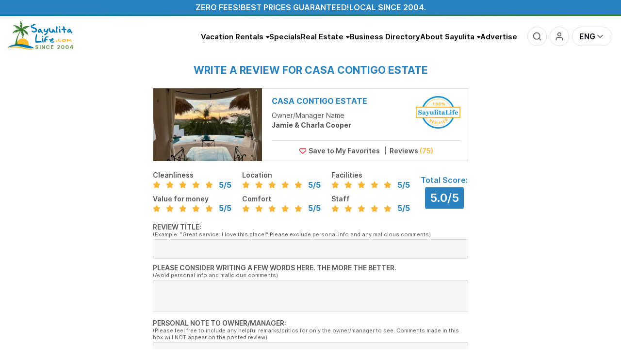

--- FILE ---
content_type: text/html; charset=UTF-8
request_url: https://www.sayulitalife.com/reviews/home/3767/add
body_size: 48772
content:
<!DOCTYPE html>
<html lang="en">

<head>
    <link rel="shortcut icon" href="/favicon.png" />
    <link rel="apple-touch-icon" href="/apple-touch-icon.png" />
    <link rel="apple-touch-icon" sizes="57x57" href="/apple-touch-icon-57x57.png" />
    <link rel="apple-touch-icon" sizes="72x72" href="/apple-touch-icon-72x72.png" />
    <link rel="apple-touch-icon" sizes="76x76" href="/apple-touch-icon-76x76.png" />
    <link rel="apple-touch-icon" sizes="114x114" href="/apple-touch-icon-114x114.png" />
    <link rel="apple-touch-icon" sizes="120x120" href="/apple-touch-icon-120x120.png" />
    <link rel="apple-touch-icon" sizes="144x144" href="/apple-touch-icon-144x144.png" />
    <link rel="apple-touch-icon" sizes="152x152" href="/apple-touch-icon-152x152.png" />
    <link rel="apple-touch-icon" sizes="180x180" href="/apple-touch-icon-180x180.png" />
    <meta http-equiv="X-UA-Compatible" content="IE=edge" />
    <meta charset="utf-8" />
    
    <style>
        .main-menu-mobile-slide-content,
        .main-menu-mobile-shutter-content,
        .display_none,
        #google_translate_element{
            contain: strict;
        }
        /*body.content_ready{
            visibility: hidden;
        }*/
        /* костыль для фоток, чтобы не загружать автоматом оба изображения, а когда загрузится css этого блока, тогда нужный размер определится сразу и выгрузит нужное изображение */
         .daily_pick_block_img .img{
             display: none;
         }
    </style>
        <script>
            (function () {
                var script = document.createElement('script');
                script.src = 'https://unpkg.com/web-vitals@3/dist/web-vitals.iife.js';
                script.onload = function () {
                    // When loading `web-vitals` using a classic script, all the public
                    // methods can be found on the `webVitals` global namespace.
                    webVitals.onCLS(console.log);
                    webVitals.onFID(console.log);
                    webVitals.onLCP(console.log);
                    webVitals.onFCP(console.log);
                };
                document.head.appendChild(script);
            })();
        </script>
    <script>

        //FCP
        /*new PerformanceObserver((list) => {
            const entries = list.getEntries();
            const lastEntry = entries[entries.length - 1]; // Use the latest LCP candidate
            console.log("FCP:", lastEntry.startTime);
            //console.log(lastEntry);
        }).observe({ type: "first-contentful-paint", buffered: true });

        //LCP
        new PerformanceObserver((list) => {
            const entries = list.getEntries();
            const lastEntry = entries[entries.length - 1]; // Use the latest LCP candidate
            console.log("LCP:", lastEntry.startTime);
            //console.log(lastEntry);
        }).observe({ type: "largest-contentful-paint", buffered: true });

        //FI
        new PerformanceObserver((entryList) => {
            for (const entry of entryList.getEntries()) {
                const delay = entry.processingStart - entry.startTime;
                console.log('FID candidate: ', delay, entry);
            }
        }).observe({type: 'first-input', buffered: true});

        //CLS
        var clsScore = 0;
        try {
            var po = new PerformanceObserver(function(list) {
                var entries = list.getEntries();
                for (var i = 0; i < entries.length; i++) {
                    if (!entries[i].hadRecentInput) {
                        clsScore += entries[i].value;
                        console.log('CLS: ', clsScore);
                    }
                }
            });

            po.observe({type: 'layout-shift', buffered: true});
        } catch (e) {
            // not supported
        }*/

        var _AutofillCallbackHandler = function(){

        };
    </script>
    

    
        
        <!-- Google Tag Manager -->
        <script>(function(w,d,s,l,i){w[l]=w[l]||[];w[l].push({'gtm.start':
                    new Date().getTime(),event:'gtm.js'});var f=d.getElementsByTagName(s)[0],
                j=d.createElement(s),dl=l!='dataLayer'?'&l='+l:'';j.async=true;j.src=
                'https://www.googletagmanager.com/gtm.js?id='+i+dl;f.parentNode.insertBefore(j,f);
            })(window,document,'script','dataLayer','GTM-W72KCTDQ');</script>
        <!-- End Google Tag Manager -->
    

        <script type="text/javascript">

        (function(c,l,a,r,i,t,y){

            c[a]=c[a]||function(){(c[a].q=c[a].q||[]).push(arguments)};

            t=l.createElement(r);t.async=1;t.src="https://www.clarity.ms/tag/"+i;

            y=l.getElementsByTagName(r)[0];y.parentNode.insertBefore(t,y);

        })(window, document, "clarity", "script", "ryrlpvybhp");

    </script>

    	<title>Write a Review for Casa Contigo Estate</title>
	<meta name="keywords" content=""/>
	<meta name="description" content=""/>
	<meta name="viewport" content="width=device-width, initial-scale=1.0, maximum-scale=1, viewport-fit=cover"/>
	<meta name="apple-mobile-web-app-capable" content="yes">
	<link rel="preconnect" href="https://res.cloudinary.com" />
	<link rel="dns-prefetch" href="https://res.cloudinary.com" />
	<link rel="preconnect" href="//d17zu3wugvdhag.cloudfront.net" />
	<link rel="dns-prefetch" href="//d17zu3wugvdhag.cloudfront.net" />
	<link rel="preconnect" href="https://www.googletagmanager.com" />
	<link rel="dns-prefetch" href="https://www.googletagmanager.com" />
	<link rel="preconnect" href="https://www.clarity.ms" />
	<link rel="dns-prefetch" href="https://www.clarity.ms" />
	<link rel="preconnect" href="https://connect.facebook.net" />
	<link rel="dns-prefetch" href="https://connect.facebook.net" />
	<meta property="fb:app_id" content="191367100951647" />
	<meta property="og:site_name" content="SayulitaLife.com" />
	<meta property="og:title" content="Sayulita Life - Write a Review for Casa Contigo Estate" />
	<meta property="og:type" content="website" />
	<meta property="og:url" content="https://www.sayulitalife.com/reviews/home/3767/add" />
	<meta property="og:description" content="Sayulita Vacation Rentals, Real Estate, Restaurants, Activities and everything else Sayulita" />
	<meta property="og:image" content="https://www.sayulitalife.com/core/blocks/social/static/img/fb-sayulitalife-logo.png" />
	<meta property="og:image" content="https://www.sayulitalife.com/core/blocks/social/static/img/fb-sayulitalife-logo-sq.jpg" />
	<meta name="twitter:card" content="summary" />
	<meta name="twitter:title" content="Sayulita Life - Write a Review for Casa Contigo Estate" />
	<meta name="twitter:description" content="Sayulita Vacation Rentals, Real Estate, Restaurants, Activities and everything else Sayulita" />
<style>/* /reviews/home/3378/add */
.star_rating_block{display:inline-block;white-space:nowrap;color:#c0c0c0;font-size:14px}.star_rating_block i{display:inline-block;position:relative;-moz-osx-font-smoothing:grayscale;-webkit-font-smoothing:antialiased;display:inline-block;font-style:normal;font-variant:normal;line-height:1;text-rendering:auto;font-family:"Font Awesome 6 Free";font-weight:900}.star_rating_block i + i{margin-left:2px}.star_rating_block i::before{content:"\f005"}.star_rating_block i.active{color:#f9b538}.star_rating_block i.half{color:inherit !important}.star_rating_block i.half::after{display:inline-block;color:#f9b538;content:"\f089";position:absolute;z-index:1;left:0;top:0}.star_rating_block.style2 i{-moz-osx-font-smoothing:grayscale;-webkit-font-smoothing:antialiased;display:inline-block;font-style:normal;font-variant:normal;line-height:1;text-rendering:auto;font-family:"Font Awesome 6 Free";font-weight:400}.star_rating_block.style2 i.hover{-moz-osx-font-smoothing:grayscale;-webkit-font-smoothing:antialiased;display:inline-block;font-style:normal;font-variant:normal;line-height:1;text-rendering:auto;font-family:"Font Awesome 6 Free";font-weight:400}.star_rating_block.style2 i.active{-moz-osx-font-smoothing:grayscale;-webkit-font-smoothing:antialiased;display:inline-block;font-style:normal;font-variant:normal;line-height:1;text-rendering:auto;font-family:"Font Awesome 6 Free";font-weight:900}.star_rating_block.style2 i.half{color:#f9b538}.star_rating_block.style2 i.half:before{content:"\f5c0"}.star_rating_block.style2 i.half:after{display:none}:root{--sl-blue:#2a83bf;--sl-yellow:#f9b538;--sl-green:#387C2C;--sl-dark:#222;--sl-light:#777;--light-bg:#F4F8FB;--sl_red:#E32525;--font-mid:14px;--font-lrg:16px;--font-xl:18px}::-webkit-scrollbar{width:5px;height:3px}::-webkit-scrollbar-track{background-color:#fff}::-webkit-scrollbar-thumb{background-color:#0079b2}html body.modal-open{padding-right:0 !important;overflow-y:inherit !important}html{scrollbar-color:#0079b2 #faebd7;scrollbar-width:thin;scroll-behavior:smooth}html, body{font-family:"Inter-Regular", sans-serif;font-size:var(--font-lrg);color:#555;padding:0;margin:0;position:relative;width:100%;-webkit-font-smoothing:antialiased}body{top:0 !important;background-color:#fff;touch-action:pan-y}body a{color:#0079b2;text-decoration:none}input, textarea, select, button{font-family:unset;font-size:unset;color:unset;outline:none}.ui-widget{font-family:"Inter-Regular", sans-serif}.lazy-bg{background-image:none !important}.page_wrapper{container-type:inline-size;width:100%;position:relative;z-index:0}body.preload *{-moz-transition:none !important;-o-transition:none !important;-webkit-transition:none !important;transition:none !important}body.is_popuped.with_scroll{overflow-y:hidden !important}body.is_popuped.with_scroll .page_wrapper > *{padding-right:5px}table{border-collapse:collapse;border:none}img{border:none !important}h1{font-size:24px;color:#2a83bf;text-align:center}h1.title{font-family:"Inter-Bold", sans-serif;font-size:22px;color:#2e85c0;text-align:left;margin-bottom:15px;display:inline-block;text-transform:capitalize}h1 a{color:#2a83bf;font-size:12px;font-weight:normal}h2{color:#2a83bf;font-size:14px}h3{color:#2a83bf;font-size:12px;font-weight:bold}.h1, .h2, .h3, .h4, .h5, .h6, h1, h2, h3, h4, h5, h6{margin-top:0;margin-bottom:0.5rem;line-height:1.2}h4, h5, h6{color:#111217;font-family:"Inter-SemiBold", sans-serif}b{font-family:"Inter-Bold", sans-serif}strong{color:#2a83bf}center{margin-bottom:7px}form{display:block;margin:0;padding:0}.display_none{display:none !important}.blue{color:#0096E4}p{line-height:24px}.margin_15{margin:15px}.wrapper_inner_wide{width:100%;max-width:1326px;margin:0 auto !important;-moz-box-sizing:border-box;-webkit-box-sizing:border-box;box-sizing:border-box}.wrapper_inner{width:100%;max-width:1024px;margin:0 auto}div.page{position:relative}div.content_wrapper{position:relative;background-color:#FFFFFF;padding:20px 10px;-moz-box-sizing:border-box;-webkit-box-sizing:border-box;box-sizing:border-box}iframe.skiptranslate, .goog-te-banner-frame, #google_translate_element{display:none !important}.tooltip{position:absolute;min-width:100px;width:522px;min-height:100px;padding:10px;z-index:9999;border:2px solid #2a83bf;background:white;font-size:14px;-moz-box-shadow:0 4px 30px 0 rgba(0, 0, 0, 0.16);-webkit-box-shadow:0 4px 30px 0 rgba(0, 0, 0, 0.16);box-shadow:0 4px 30px 0 rgba(0, 0, 0, 0.16);-moz-border-radius:5px;-webkit-border-radius:5px;border-radius:5px;-moz-box-sizing:border-box;-webkit-box-sizing:border-box;box-sizing:border-box;display:none}.tooltip.custom_arrow:after, .tooltip.custom_arrow:before{bottom:auto;right:auto;top:auto;left:auto;margin:0;border:none;display:none}.tooltip:after, .tooltip:before{top:30px;right:100%;position:absolute;width:0;height:0;content:"";pointer-events:none;border:solid transparent}.tooltip:after{margin-top:-17px;border-width:17px;border-right-color:white}.tooltip:before{margin-top:-20px;border-width:20px;border-right-color:#2a83bf}.tooltip.right:after, .tooltip.right:before{bottom:auto;right:auto;top:50%;left:100%}.tooltip.right:after{margin:0;margin-top:-17px;border-color:transparent;border-left-color:white}.tooltip.right:before{margin:0;margin-top:-20px;border-color:transparent;border-left-color:#2a83bf}.tooltip.top:after, .tooltip.top:before{top:auto;right:auto;bottom:100%;left:50%}.tooltip.top:after{margin:0;margin-left:-17px;border-color:transparent;border-bottom-color:white}.tooltip.top:before{margin:0;margin-left:-20px;border-color:transparent;border-bottom-color:#2a83bf}.tooltip.bottom:after, .tooltip.bottom:before{bottom:auto;right:auto;top:100%;left:50%}.tooltip.bottom:after{margin:0;margin-left:-17px;border-color:transparent;border-top-color:white}.tooltip.bottom:before{margin:0;margin-left:-20px;border-color:transparent;border-top-color:#2a83bf}.tooltip.bottom.bottom-left:after, .tooltip.bottom.bottom-left:before{left:15%}.tooltip.bottom.bottom-right:after, .tooltip.bottom.bottom-right:before{left:85%}hr{background-color:#FEFFF9;border-bottom:medium none;border-top:1px solid #D8D9D4;overflow:hidden}.error{color:red}div.error{padding:10px 5px;border:1px solid #ff9000;margin-bottom:5px}div.done{color:green;padding:10px;border:1px solid #ff9000;margin-bottom:12px}div.description{padding:20px 0}body.popup_window{text-align:left;background:#ffffff}div.close_window{padding-top:20px;text-align:center}div.close_window * a:link,
div.close_window * a:visited,
div.close_window * a:active,
div.close_window * a:hover{color:#FF9000}.popup_links{overflow:hidden;float:right;text-align:right}.popup_links a{margin-left:10px}.popup h1{color:#323232;font-weight:normal;font-size:18px;margin:5px 0}.popup h2{font-size:14px;margin:5px 0}.hidden{display:none}.nav_next,
.nav_prev,
.nav_counter,
.nav_all{position:relative;z-index:1100;cursor:pointer;float:left;color:#323232;letter-spacing:0}.nav_prev{background:url(//d17zu3wugvdhag.cloudfront.net/applications/sayulitalife/static///d17zu3wugvdhag.cloudfront.net/applications/sayulitalife/static/images/pages/realestate/icons/prev.gif) center left no-repeat;padding-left:10px;margin-left:10px}.nav_next{background:url(//d17zu3wugvdhag.cloudfront.net/applications/sayulitalife/static///d17zu3wugvdhag.cloudfront.net/applications/sayulitalife/static/images/pages/realestate/icons/next.gif) center right no-repeat;padding-right:10px;padding-left:5px;margin-left:5px;border-left:1px dotted #323232}.nav_all{background:url(//d17zu3wugvdhag.cloudfront.net/applications/sayulitalife/static///d17zu3wugvdhag.cloudfront.net/applications/sayulitalife/static/images/pages/realestate/icons/gallery.gif) center left no-repeat;padding-left:20px;margin-left:17px}.nav_counter{float:right;margin-right:10px}.loading-block{position:relative}.loading-block:before{content:"";display:block;width:100%;height:100%;position:absolute;top:0;left:0;z-index:-1;background:#f6f7f9 url(//d17zu3wugvdhag.cloudfront.net/applications/sayulitalife/static/img/loaders/loader1.gif) no-repeat center center;opacity:0;-moz-transition:opacity 0.6s ease 0s;-o-transition:opacity 0.6s ease 0s;-webkit-transition:opacity 0.6s ease;-webkit-transition-delay:0s;transition:opacity 0.6s ease 0s}.loading-block--preloading:before{z-index:99;opacity:1}.ui-dialog .event_content{background:none;width:auto}.infinite-scroll-content--loading:before, .infinite-scroll-content--loading:after{width:100%;height:20px;display:block;background-image:url(//d17zu3wugvdhag.cloudfront.net/applications/sayulitalife/static/img/loaders/loader4.gif);background-position:center center;background-repeat:no-repeat}.infinite-scroll-content--loading-prev:before{content:""}.infinite-scroll-content--loading-next:after{content:""}.recaptcha-error{border:1px solid #ff0000;padding:5px}.recaptcha-error .recaptcha-error-message{display:block}.recaptcha-error-message{display:none;color:#ff0000;font-size:12px;padding:4px 0}.default_styled_button{display:inline-flex;text-decoration:none;align-items:center;justify-content:center;color:#fff;font-weight:600;height:40px;padding:0 20px;border:none;outline:none;cursor:pointer;cursor:pointer;-moz-transition:all 0.3s ease;-o-transition:all 0.3s ease;-webkit-transition:all 0.3s ease;transition:all 0.3s ease;background:linear-gradient(90deg, #f9b538, #f97f38);-moz-border-radius:2px;-webkit-border-radius:2px;border-radius:2px;-moz-appearance:none;-webkit-appearance:none}.default_styled_button:hover{background:linear-gradient(270deg, #f9b538, #f97f38) !important;color:#fff;border-color:linear-gradient(270deg, #f9b538, #f97f38) !important}.btn-styled{display:inline-flex;justify-content:center;align-items:center;text-align:center;font-family:"Inter-SemiBold", sans-serif;padding:0 1.5rem !important;cursor:pointer;height:50px;background-image:linear-gradient(90deg, #fdbb30 0%, #ff7a00 50%, #ff7a00 50%, #fdbb30 100%);border:none;background-size:300% 100%;text-decoration:none;color:#fff;-moz-transition:all 0.4s ease-in-out;-o-transition:all 0.4s ease-in-out;-webkit-transition:all 0.4s ease-in-out;transition:all 0.4s ease-in-out;-moz-box-shadow:0 4px 15px 0 rgba(255, 122, 0, 0.3);-webkit-box-shadow:0 4px 15px 0 rgba(255, 122, 0, 0.3);box-shadow:0 4px 15px 0 rgba(255, 122, 0, 0.3);-moz-border-radius:25px;-webkit-border-radius:25px;border-radius:25px;-moz-box-sizing:border-box;-webkit-box-sizing:border-box;box-sizing:border-box}.btn-styled svg, .btn-styled i{width:16px;height:16px;margin-right:5px}.btn-styled:hover{background-position:100% 0;-moz-transition:all 0.4s ease-in-out;-o-transition:all 0.4s ease-in-out;-webkit-transition:all 0.4s ease-in-out;transition:all 0.4s ease-in-out}.btn-styled--white{background-color:#fff;color:#000;background-image:none;-moz-box-shadow:0 3px 6px rgba(0, 0, 0, 0.16);-webkit-box-shadow:0 3px 6px rgba(0, 0, 0, 0.16);box-shadow:0 3px 6px rgba(0, 0, 0, 0.16)}.btn-styled--white:hover{color:#fff;background-color:#0079b2}.btn-styled--alter{background-image:linear-gradient(90deg, #69a9cd 0%, #3b77a9 50%, #3b77a9 50%, #69a9cd 100%);-moz-box-shadow:0 4px 15px 0 rgba(32, 72, 105, 0.3);-webkit-box-shadow:0 4px 15px 0 rgba(32, 72, 105, 0.3);box-shadow:0 4px 15px 0 rgba(32, 72, 105, 0.3)}.btn-styled--uc{text-transform:uppercase}.btn-styled--only-icon{padding:0 !important}.btn-styled--only-icon svg, .btn-styled--only-icon i{margin:0}.flotting-btn{position:fixed;bottom:5px;right:5px;z-index:1050;background-color:#387C2C;width:64px;height:64px;display:flex;justify-content:center;align-items:center;color:#fff;-moz-border-radius:50%;-webkit-border-radius:50%;border-radius:50%;-moz-transition:height 0.25s ease, width 0.25s ease;-o-transition:height 0.25s ease, width 0.25s ease;-webkit-transition:height 0.25s ease, width 0.25s ease;transition:height 0.25s ease, width 0.25s ease;-moz-transform:translate(-50%, -50%);-ms-transform:translate(-50%, -50%);-webkit-transform:translate(-50%, -50%);transform:translate(-50%, -50%)}body.is_popuped.with_scroll .flotting-btn{right:10px}.flotting-btn svg{width:32px;height:32px}.flotting-btn:before{-moz-animation:ripple 2s linear infinite;-webkit-animation:ripple 2s linear infinite;animation:ripple 2s linear infinite}.flotting-btn:after, .flotting-btn:before{content:"";display:block;position:absolute;top:0;right:0;bottom:0;left:0;border:3px solid #387C2C;opacity:0.5;-moz-border-radius:50%;-webkit-border-radius:50%;border-radius:50%}.flotting-btn:hover{background-color:#0079b2;color:#fff}.flotting-btn:hover:before{-moz-animation:none;-webkit-animation:none;animation:none}@-webkit-keyframes ripple{0%{-webkit-transform:scale(1)}757%{-webkit-transform:scale(1.25);opacity:0.5}100%{-webkit-transform:scale(1.5);opacity:0}}@keyframes ripple{0%{-webkit-transform:scale(1)}757%{-webkit-transform:scale(1.25);opacity:0.5}100%{-webkit-transform:scale(1.5);opacity:0}}.shape_one{display:inline-block;position:relative}.shape_one:before{background-image:url("data:image/svg+xml,%3Csvg width='268' height='18' viewBox='0 0 268 18' fill='none' xmlns='http://www.w3.org/2000/svg'%3E%3Cpath fill-rule='evenodd' clip-rule='evenodd' d='M8.94127 1.31006C8.95184 0.570893 9.36088 -0.0154987 9.85489 0.000312367C27.2012 0.555489 44.5335 1.62012 61.8559 2.68415C62.827 2.7438 63.7981 2.80344 64.7691 2.863C83.0648 3.98511 101.351 5.07474 119.652 5.53332C167.933 6.74307 215.759 3.66846 263.961 0.426981C264.532 0.388561 265.558 0.498127 266.317 0.670422C266.665 0.749279 267.091 0.868063 267.377 1.06834C267.452 1.12058 267.594 1.22928 267.722 1.42655C267.862 1.63966 268.082 2.12922 267.968 2.78345C267.875 3.31642 267.614 3.58151 267.523 3.66649C267.405 3.77705 267.283 3.84532 267.192 3.88924C258.853 7.92637 248.312 8.63238 239.522 9.22114C238.22 9.30839 236.956 9.39306 235.743 9.48562C189.813 12.9908 143.704 12.7015 97.6968 12.4129C85.0174 12.3334 72.3456 12.2539 59.6874 12.2539H54.9405C83.0964 13.5271 111.258 14.5366 139.422 15.2163C141.722 15.2718 143.488 15.2985 144.332 15.3112L144.417 15.3125C144.618 15.3155 144.76 15.3177 144.832 15.3193C144.85 15.3197 144.866 15.3201 144.879 15.3206C144.884 15.3207 144.895 15.3211 144.906 15.3218C144.907 15.3219 144.912 15.3222 144.919 15.3228C144.927 15.3235 144.937 15.3245 144.948 15.326C144.948 15.326 144.996 15.3313 145.054 15.3493C145.101 15.3663 145.287 15.4747 145.413 15.5957C145.739 16.3418 145.495 17.6186 145.229 17.8858C145.156 17.9281 145.049 17.9713 145.017 17.9802C145 17.9843 144.971 17.9898 144.96 17.9916C144.94 17.9946 144.924 17.996 144.919 17.9965C144.906 17.9976 144.895 17.998 144.891 17.9982C144.882 17.9986 144.872 17.9987 144.866 17.9989C144.853 17.9991 144.836 17.9993 144.817 17.9994C144.708 18.0001 144.448 18 144.02 17.9999C143.84 17.9999 143.631 17.9999 143.39 17.9999H114.802C114.434 17.9999 114.118 17.6674 113.98 17.1923C88.8757 16.4149 63.7745 15.3914 38.6794 14.1685C32.9305 13.8884 27.1966 13.5907 21.4639 13.2931C15.3307 12.9747 9.19874 12.6564 3.05097 12.3596C2.45628 12.3309 1.98232 12.3094 1.62784 12.2933C1.53081 12.2889 1.44272 12.2849 1.36357 12.2813C1.18051 12.2729 1.04256 12.2664 0.953051 12.2614C0.910253 12.259 0.87034 12.2565 0.840581 12.2538L0.839671 12.2538C0.832404 12.2531 0.792459 12.2497 0.750096 12.2408C0.73939 12.2385 0.69907 12.2299 0.649668 12.2108C0.629359 12.203 0.566084 12.178 0.490732 12.1247C0.45049 12.0944 0.35389 12.0046 0.299484 11.9417C0.219555 11.8286 0.06247 11.4808 0.00516124 11.2391C-0.0215467 10.9241 0.0597167 10.3568 0.149502 10.127C0.223368 9.99401 0.365692 9.8117 0.426626 9.75418C0.531778 9.66354 0.625111 9.62739 0.647705 9.61863L0.648904 9.61817C0.709331 9.59471 0.758855 9.58609 0.770168 9.58412L0.7711 9.58396C0.83235 9.57321 0.905735 9.57273 0.917869 9.57265C0.918643 9.57264 0.919168 9.57264 0.919424 9.57263C0.95444 9.57203 1.00068 9.57174 1.05618 9.57162C1.16781 9.57139 1.32814 9.57187 1.53507 9.5726C1.57404 9.57274 1.61472 9.57288 1.65711 9.57304C2.06623 9.57451 2.63501 9.57656 3.36428 9.57656H59.6874C72.3627 9.57656 85.0458 9.65609 97.7323 9.73563C143.732 10.024 189.777 10.3127 235.652 6.81174C236.885 6.71762 238.162 6.63158 239.471 6.54339C246.608 6.06242 254.691 5.51776 261.801 3.25217C214.361 6.43713 167.217 9.40287 119.623 8.2103C101.296 7.7511 82.99 6.66013 64.6958 5.53811C63.7263 5.47864 62.7568 5.4191 61.7874 5.35955C44.4607 4.29527 27.1448 3.23165 9.81662 2.67706C9.32261 2.66124 8.9307 2.04922 8.94127 1.31006ZM0.947805 9.58128C0.941724 9.58074 0.943112 9.58071 0.949512 9.58143L0.947805 9.58128ZM144.842 15.3218C144.846 15.3216 144.848 15.3216 144.845 15.3217L144.842 15.3218Z' fill='url(%23paint0_linear_72_301)'/%3E%3Cdefs%3E%3ClinearGradient id='paint0_linear_72_301' x1='0' y1='0' x2='256.256' y2='3.98754' gradientUnits='userSpaceOnUse'%3E%3Cstop stop-color='%23FF7A00'/%3E%3Cstop offset='1' stop-color='%23FFBD5A'/%3E%3C/linearGradient%3E%3C/defs%3E%3C/svg%3E");position:absolute;bottom:-15px;content:"";width:100%;height:18px;background-repeat:no-repeat;background-size:contain}.shape_two{display:inline-block;position:relative}.shape_two:before{background-image:url("data:image/svg+xml,%3Csvg width='276' height='8' viewBox='0 0 276 8' fill='none' xmlns='http://www.w3.org/2000/svg'%3E%3Cpath fill-rule='evenodd' clip-rule='evenodd' d='M19.4411 4.06526C21.4542 4.24499 23.8509 4.41871 26.4827 4.58193C37.1724 5.24492 51.4337 5.71831 58.5825 5.75921C110.029 6.05351 161.308 4.89772 212.652 2.87756C193.49 2.87739 174.329 2.88344 155.167 2.9074C113.173 3.22393 65.9311 3.62372 31.0031 3.91931C27.1711 3.95174 23.4874 3.98292 19.975 4.01259C19.797 4.02999 19.619 4.04755 19.4411 4.06526ZM259.868 2.88415C264.858 2.88481 269.847 2.88524 274.837 2.88524C275.479 2.88524 276 2.39379 276 1.78756C276 1.18133 275.479 0.689879 274.837 0.689879C271.37 0.689879 267.903 0.689669 264.436 0.68932C264.429 0.682896 264.423 0.676681 264.417 0.670674C264.277 0.529917 264.131 0.458092 264.066 0.42864C263.863 0.336539 263.653 0.313337 263.607 0.308221L263.601 0.30753C263.509 0.296741 263.407 0.289388 263.303 0.283831C263.091 0.272553 262.805 0.265345 262.445 0.261555C250.086 0.13146 237.727 0.192026 225.38 0.252534L223.546 0.261501C205.678 0.348384 181.446 0.513898 155.156 0.712048C145.806 0.723743 136.455 0.739701 127.105 0.761281C116.978 0.78465 106.501 0.588814 95.8607 0.389949C70.5897 -0.0823803 44.4048 -0.571791 19.8463 1.81823C12.8773 1.8771 6.58551 1.93004 1.15271 1.9751C0.510466 1.98043 -0.00559774 2.47617 4.58501e-05 3.08238C0.00568944 3.68859 0.530903 4.1757 1.17314 4.17038C4.38143 4.14377 7.88917 4.11441 11.659 4.08271C11.6593 4.09058 11.6597 4.09848 11.6602 4.10643C11.6815 4.44343 11.8454 4.68978 11.9798 4.83617C12.2143 5.09147 12.5209 5.2214 12.6793 5.2832C13.0561 5.43017 13.5755 5.54675 14.1433 5.64765C16.456 6.05864 20.9883 6.44126 26.3302 6.77257C37.06 7.43804 51.3678 7.91334 58.5684 7.95453C121.015 8.31176 183.204 6.53436 245.544 3.66933C248.378 3.53912 254.036 3.25024 258.282 2.98622C258.836 2.95176 259.368 2.9176 259.868 2.88415ZM263.218 0.396644C263.217 0.39686 263.216 0.397086 263.214 0.397313C263.239 0.391031 263.244 0.3915 263.218 0.396644ZM13.5333 4.83605C13.5192 4.84341 13.5108 4.84671 13.5102 4.84652C13.5095 4.84634 13.5166 4.84266 13.5333 4.83605Z' fill='url(%23paint0_linear_77_355)'/%3E%3Cdefs%3E%3ClinearGradient id='paint0_linear_77_355' x1='-0.689999' y1='0.650623' x2='289.8' y2='0.650647' gradientUnits='userSpaceOnUse'%3E%3Cstop stop-color='%23FF7A00'/%3E%3Cstop offset='1' stop-color='%23FFBD5A'/%3E%3C/linearGradient%3E%3C/defs%3E%3C/svg%3E");position:absolute;bottom:-15px;content:"";width:100%;height:18px;background-repeat:no-repeat;background-size:contain}.grecaptcha-badge{right:-500px !important}.zero_fees_guaranteed_marquee{display:flex;align-items:center;justify-content:center;flex-wrap:wrap;gap:20px;padding:5px;text-transform:uppercase;color:#fff;background-color:#2a83bf;font-family:"Inter-SemiBold", sans-serif;text-align:center;-moz-box-sizing:border-box;-webkit-box-sizing:border-box;box-sizing:border-box}.custom-tooltip-classic-theme .tooltipster-box{font-size:14px;background:#fff !important;border-color:#2a83bf !important;-moz-box-shadow:0 4px 30px rgba(0, 0, 0, 0.16);-webkit-box-shadow:0 4px 30px rgba(0, 0, 0, 0.16);box-shadow:0 4px 30px rgba(0, 0, 0, 0.16)}.custom-tooltip-classic-theme .tooltipster-content{color:#555 !important}.custom-tooltip-classic-theme.tooltipster-top .tooltipster-arrow-border{border-top-color:#2a83bf !important}.custom-tooltip-classic-theme.tooltipster-top .tooltipster-arrow-background{border-top-color:#fff !important}.custom-tooltip-classic-theme.tooltipster-bottom .tooltipster-arrow-border{border-bottom-color:#2a83bf !important}.custom-tooltip-classic-theme.tooltipster-bottom .tooltipster-arrow-background{border-bottom-color:#fff !important}.custom-tooltip-price-theme .tooltipster-box{font-size:13px;background:#000 !important;border-color:#000 !important;-moz-box-shadow:0 4px 30px rgba(0, 0, 0, 0.16);-webkit-box-shadow:0 4px 30px rgba(0, 0, 0, 0.16);box-shadow:0 4px 30px rgba(0, 0, 0, 0.16)}.custom-tooltip-price-theme .tooltipster-content{color:#fff !important;text-align:center}.custom-tooltip-price-theme.tooltipster-top .tooltipster-arrow-border{border-top-color:#000 !important}.custom-tooltip-price-theme.tooltipster-top .tooltipster-arrow-background{border-top-color:#000 !important}.custom-tooltip-price-theme.tooltipster-bottom .tooltipster-arrow-border{border-bottom-color:#000 !important}.custom-tooltip-price-theme.tooltipster-bottom .tooltipster-arrow-background{border-bottom-color:#000 !important}.custom-tooltip-special-theme .tooltipster-box{font-size:13px;background:#fff !important;border-color:#387C2C !important;-moz-box-shadow:0 4px 30px rgba(0, 0, 0, 0.16);-webkit-box-shadow:0 4px 30px rgba(0, 0, 0, 0.16);box-shadow:0 4px 30px rgba(0, 0, 0, 0.16)}.custom-tooltip-special-theme .tooltipster-content{color:#387C2C !important;text-align:center}.custom-tooltip-special-theme.tooltipster-top .tooltipster-arrow-border{border-top-color:#387C2C !important}.custom-tooltip-special-theme.tooltipster-top .tooltipster-arrow-background{border-top-color:#fff !important}.custom-tooltip-special-theme.tooltipster-bottom .tooltipster-arrow-border{border-bottom-color:#387C2C !important}.custom-tooltip-special-theme.tooltipster-bottom .tooltipster-arrow-background{border-bottom-color:#fff !important}.custom-tooltip-special-theme .tooltipster-content div[id^='tooltip_special_rates'] > div{color:#0079b2}.custom-tooltip-special-theme .tooltipster-content div[id^='tooltip_special_rates'] > b span{display:block}.custom-tooltip-light-theme .tooltipster-box{font-size:13px;background:#fff !important;border-color:#fff !important;-moz-border-radius:10px !important;-webkit-border-radius:10px;border-radius:10px !important;-moz-box-shadow:0 4px 30px rgba(0, 0, 0, 0.16);-webkit-box-shadow:0 4px 30px rgba(0, 0, 0, 0.16);box-shadow:0 4px 30px rgba(0, 0, 0, 0.16)}.custom-tooltip-light-theme .tooltipster-content{color:#000 !important;text-align:center;padding:8px 14px !important}.custom-tooltip-light-theme.tooltipster-top .tooltipster-arrow-border{border-top-color:#fff !important}.custom-tooltip-light-theme.tooltipster-top .tooltipster-arrow-background{border-top-color:#fff !important}.custom-tooltip-light-theme.tooltipster-bottom .tooltipster-arrow-border{border-bottom-color:#fff !important}.custom-tooltip-light-theme.tooltipster-bottom .tooltipster-arrow-background{border-bottom-color:#fff !important}.custom-tooltip-owner-connect-theme .tooltipster-box{font-size:13px;background:linear-gradient(180deg, #ffffff 0%, #fbfbff 100%) !important;border-color:#ebecf8 !important;-moz-border-radius:15px !important;-webkit-border-radius:15px;border-radius:15px !important;-moz-box-shadow:0px 15px 15px 0px rgba(29, 1, 80, 0.15);-webkit-box-shadow:0px 15px 15px 0px rgba(29, 1, 80, 0.15);box-shadow:0px 15px 15px 0px rgba(29, 1, 80, 0.15)}.custom-tooltip-owner-connect-theme .tooltipster-content{color:#000 !important;padding:15px !important}.custom-tooltip-owner-connect-theme.tooltipster-top .tooltipster-arrow-border{border-top-color:#ebecf8 !important}.custom-tooltip-owner-connect-theme.tooltipster-top .tooltipster-arrow-background{border-top-color:linear-gradient(180deg, #ffffff 0%, #fbfbff 100%) !important}.custom-tooltip-owner-connect-theme.tooltipster-bottom .tooltipster-arrow-border{border-bottom-color:#ebecf8 !important}.custom-tooltip-owner-connect-theme.tooltipster-bottom .tooltipster-arrow-background{border-bottom-color:linear-gradient(180deg, #ffffff 0%, #fbfbff 100%) !important}.custom-tooltip-owner-connect-theme .tooltipster-arrow{display:none !important}.custom-tooltip-owner-connect-theme .tooltipster-box{pointer-events:initial !important}.b-contact-button{display:flex;align-items:center;justify-content:center;height:40px;user-select:none;font-size:15px;font-family:"Inter-SemiBold", sans-serif;background:linear-gradient(180deg, #ffffff 0%, #ebecf8 100%);border:1px solid #ebecf8;-moz-box-shadow:0 3px 6px -15px rgba(29, 1, 80, 0.1);-webkit-box-shadow:0 3px 6px -15px rgba(29, 1, 80, 0.1);box-shadow:0 3px 6px -15px rgba(29, 1, 80, 0.1);-moz-border-radius:25px;-webkit-border-radius:25px;border-radius:25px}.b-contact-button:before{content:"";width:18px;height:18px;background-repeat:no-repeat;background-position:center;background-size:cover}.b-contact-button_style-call{color:#0079b2}.b-contact-button_style-call:before{background-image:url(//d17zu3wugvdhag.cloudfront.net/applications/sayulitalife/static/svg/proicons_phone-min.svg)}.b-contact-button_style-wa{color:#09bd65}.b-contact-button_style-wa:before{background-image:url(//d17zu3wugvdhag.cloudfront.net/applications/sayulitalife/static/svg/ic_outline-whatsapp-min.svg)}.b-contact-button_style-inquire{color:#ff7a00}.b-contact-button_style-inquire:before{background-image:url(//d17zu3wugvdhag.cloudfront.net/applications/sayulitalife/static/svg/mage_email-min.svg)}.b-contact-button_w100{width:40px;height:40px}@media screen and (max-width:1325px){.wrapper_inner_wide{padding:0 15px !important}.wrapper_inner_wide.content_wrapper{padding-top:15px !important;padding-bottom:15px !important}}@media screen and (max-width:992px){html, body{font-size:var(--font-mid)}}@media screen and (max-width:550px){.wrapper_inner_wide{padding-left:8px !important;padding-right:8px !important}h1.title{font-size:17px}::-webkit-scrollbar{width:0}.zero_fees_guaranteed_marquee{gap:4px 10px}}.color_scheme_button{cursor:pointer;-moz-transition:all 0.3s ease;-o-transition:all 0.3s ease;-webkit-transition:all 0.3s ease;transition:all 0.3s ease}.color_scheme_button.fb_bg{background:#3b5998}.color_scheme_button.fb_bg:hover{background:#29487d !important;color:#fff}.color_scheme_button.fb_border{color:#3b5998;border:1px solid #3b5998}.color_scheme_button.fb_border:hover{background:#3b5998;color:#fff}.color_scheme_button.blue_bg{background:#2a83bf}.color_scheme_button.blue_bg:hover{background:#f9b538 !important;color:#fff;border-color:#f9b538 !important}.color_scheme_button.blue_border{color:#2a83bf;border:1px solid #2a83bf}.color_scheme_button.blue_border:hover{background:#2a83bf;color:#fff}.color_scheme_button.yellow_bg{background:#f9b538}.color_scheme_button.yellow_bg:hover{background:#6d9954 !important;color:#fff;border-color:#6d9954 !important}.color_scheme_button.yellow_border{color:#f9b538;border:1px solid #f9b538}.color_scheme_button.yellow_border:hover{background:#f9b538;color:#fff}.color_scheme_button.green_bg{background:#6d9954}.color_scheme_button.green_bg:hover{background:#2a83bf !important;color:#fff;border-color:#2a83bf !important}.color_scheme_button.green_border{color:#6d9954;border:1px solid #6d9954}.color_scheme_button.green_border:hover{background:#6d9954;color:#fff}.color_scheme_button.oragne-gradient_bg{background:linear-gradient(90deg, #f9b538, #f97f38)}.color_scheme_button.oragne-gradient_bg:hover{background:linear-gradient(270deg, #f9b538, #f97f38) !important;color:#fff;border-color:linear-gradient(270deg, #f9b538, #f97f38) !important}.color_scheme_button.oragne-gradient_border{color:linear-gradient(90deg, #f9b538, #f97f38);border:1px solid linear-gradient(90deg, #f9b538, #f97f38)}.color_scheme_button.oragne-gradient_border:hover{background:linear-gradient(90deg, #f9b538, #f97f38);color:#fff}@font-face{font-family:'Inter-Thin';font-style:normal;font-weight:100;font-display:swap;src:url("//d17zu3wugvdhag.cloudfront.net/applications/sayulitalife/static/font/Inter/Inter-Thin/Inter-Thin.woff2") format("woff2"), url("//d17zu3wugvdhag.cloudfront.net/applications/sayulitalife/static/font/Inter/Inter-Thin/Inter-Thin.woff") format("woff"), url("//d17zu3wugvdhag.cloudfront.net/applications/sayulitalife/static/font/Inter/Inter-Thin/Inter-Thin.ttf") format("truetype")}@font-face{font-family:'Inter-ExtraLight/';font-style:normal;font-weight:200;font-display:swap;src:url("//d17zu3wugvdhag.cloudfront.net/applications/sayulitalife/static/font/Inter/Inter-ExtraLight/Inter-ExtraLight.woff2") format("woff2"), url("//d17zu3wugvdhag.cloudfront.net/applications/sayulitalife/static/font/Inter/Inter-ExtraLight/Inter-ExtraLight.woff") format("woff"), url("//d17zu3wugvdhag.cloudfront.net/applications/sayulitalife/static/font/Inter/Inter-ExtraLight/Inter-ExtraLight.ttf") format("truetype")}@font-face{font-family:'Inter-Light';font-style:normal;font-weight:300;font-display:swap;src:url("//d17zu3wugvdhag.cloudfront.net/applications/sayulitalife/static/font/Inter/Inter-Light/Inter-Light.woff2") format("woff2"), url("//d17zu3wugvdhag.cloudfront.net/applications/sayulitalife/static/font/Inter/Inter-Light/Inter-Light.woff") format("woff"), url("//d17zu3wugvdhag.cloudfront.net/applications/sayulitalife/static/font/Inter/Inter-Light/Inter-Light.ttf") format("truetype")}@font-face{font-family:'Inter-Regular';font-style:normal;font-weight:400;font-display:swap;src:url("//d17zu3wugvdhag.cloudfront.net/applications/sayulitalife/static/font/Inter/Inter-Regular/Inter-Regular.woff2") format("woff2"), url("//d17zu3wugvdhag.cloudfront.net/applications/sayulitalife/static/font/Inter/Inter-Regular/Inter-Regular.woff") format("woff"), url("//d17zu3wugvdhag.cloudfront.net/applications/sayulitalife/static/font/Inter/Inter-Regular/Inter-Regular.ttf") format("truetype")}@font-face{font-family:'Inter-Medium';font-style:normal;font-weight:500;font-display:swap;src:url("//d17zu3wugvdhag.cloudfront.net/applications/sayulitalife/static/font/Inter/Inter-Medium/Inter-Medium.woff2") format("woff2"), url("//d17zu3wugvdhag.cloudfront.net/applications/sayulitalife/static/font/Inter/Inter-Medium/Inter-Medium.woff") format("woff"), url("//d17zu3wugvdhag.cloudfront.net/applications/sayulitalife/static/font/Inter/Inter-Medium/Inter-Medium.ttf") format("truetype")}@font-face{font-family:'Inter-SemiBold';font-style:normal;font-weight:600;font-display:swap;src:url("//d17zu3wugvdhag.cloudfront.net/applications/sayulitalife/static/font/Inter/Inter-SemiBold/Inter-SemiBold.woff2") format("woff2"), url("//d17zu3wugvdhag.cloudfront.net/applications/sayulitalife/static/font/Inter/Inter-SemiBold/Inter-SemiBold.woff") format("woff"), url("//d17zu3wugvdhag.cloudfront.net/applications/sayulitalife/static/font/Inter/Inter-SemiBold/Inter-SemiBold.ttf") format("truetype")}@font-face{font-family:'Inter';font-style:italic;font-weight:600;font-display:swap;src:url("//d17zu3wugvdhag.cloudfront.net/applications/sayulitalife/static/font/Inter/Inter-SemiBoldItalic/Inter-SemiBoldItalic.woff2") format("woff2"), url("//d17zu3wugvdhag.cloudfront.net/applications/sayulitalife/static/font/Inter/Inter-SemiBoldItalic/Inter-SemiBoldItalic.woff") format("woff")}@font-face{font-family:'Inter-Bold';font-style:normal;font-weight:700;font-display:swap;src:url("//d17zu3wugvdhag.cloudfront.net/applications/sayulitalife/static/font/Inter/Inter-Bold/Inter-Bold.woff2") format("woff2"), url("//d17zu3wugvdhag.cloudfront.net/applications/sayulitalife/static/font/Inter/Inter-Bold/Inter-Bold.woff") format("woff"), url("//d17zu3wugvdhag.cloudfront.net/applications/sayulitalife/static/font/Inter/Inter-Bold/Inter-Bold.ttf") format("truetype")}@font-face{font-family:'Inter-ExtraBold';font-style:normal;font-weight:800;font-display:swap;src:url("//d17zu3wugvdhag.cloudfront.net/applications/sayulitalife/static/font/Inter/Inter-ExtraBold/Inter-ExtraBold.woff2") format("woff2"), url("//d17zu3wugvdhag.cloudfront.net/applications/sayulitalife/static/font/Inter/Inter-ExtraBold/Inter-ExtraBold.woff") format("woff"), url("//d17zu3wugvdhag.cloudfront.net/applications/sayulitalife/static/font/Inter/Inter-ExtraBold/Inter-ExtraBold.ttf") format("truetype")}@font-face{font-family:'Inter-Black';font-style:normal;font-weight:900;font-display:swap;src:url("//d17zu3wugvdhag.cloudfront.net/applications/sayulitalife/static/font/Inter/Inter-Black/Inter-Black.woff2") format("woff2"), url("//d17zu3wugvdhag.cloudfront.net/applications/sayulitalife/static/font/Inter/Inter-Black/Inter-Black.woff") format("woff"), url("//d17zu3wugvdhag.cloudfront.net/applications/sayulitalife/static/font/Inter/Inter-Black/Inter-Black.ttf") format("truetype")}@font-face{font-family:'NunitoSans';src:url('//d17zu3wugvdhag.cloudfront.net/applications/sayulitalife/static/font/NunitoSans/NunitoSans-Regular.ttf') format('truetype');font-display:swap;font-weight:normal;font-style:normal}@font-face{font-family:'NunitoSansBold';src:url('//d17zu3wugvdhag.cloudfront.net/applications/sayulitalife/static/font/NunitoSans/NunitoSans-Bold.ttf') format('truetype');font-display:swap;font-weight:normal;font-style:normal}@font-face{font-family:'NunitoSansItalic';src:url('//d17zu3wugvdhag.cloudfront.net/applications/sayulitalife/static/font/NunitoSans/NunitoSans-Italic.ttf') format('truetype');font-display:swap;font-weight:normal;font-style:normal}@font-face{font-family:'NunitoSansSemiBold';src:url('//d17zu3wugvdhag.cloudfront.net/applications/sayulitalife/static/font/NunitoSans/NunitoSans-SemiBold.ttf') format('truetype');font-display:swap;font-weight:normal;font-style:normal}@font-face{font-family:'NunitoSansSemiBoldItalic';src:url('//d17zu3wugvdhag.cloudfront.net/applications/sayulitalife/static/font/NunitoSans/NunitoSans-SemiBoldItalic.ttf') format('truetype');font-display:swap;font-weight:normal;font-style:normal}.float_left{float:left}.float_right{float:right}.float_none{float:none}.clear{clear:both}.width100{width:100%}.width50{width:50%}.new_checkbox{position:relative;padding-left:25px;margin:7px 0}.new_checkbox input[type=checkbox]{display:none}.new_checkbox input[type=checkbox]:checked + label:after{content:"\2713";text-shadow:1px 1px 1px rgba(0, 0, 0, 0.2);font-weight:bold;font-size:15px;color:#63849F;text-align:center;line-height:11px}.new_checkbox label:after{content:"";display:block;height:14px;width:14px;outline:1px solid #939598;position:absolute;top:0;left:0;background:white;border:2px solid #fff;cursor:pointer;-moz-box-sizing:border-box;-webkit-box-sizing:border-box;box-sizing:border-box}input[type=submit].new_input,
input[type=button].new_input,
button.new_input{border:0;cursor:pointer;color:white;position:relative;display:inline-block;padding:10px 33px;background:#ffb76b;background-image:url('[data-uri]');background-size:100%;background-image:-webkit-gradient(linear, 50% 0%, 50% 100%, color-stop(0%, #ffb76b), color-stop(50%, #ffa73d), color-stop(51%, #ff7c00), color-stop(100%, #ff7f04));background-image:-moz-linear-gradient(top, #ffb76b 0%, #ffa73d 50%, #ff7c00 51%, #ff7f04 100%);background-image:-webkit-linear-gradient(top, #ffb76b 0%, #ffa73d 50%, #ff7c00 51%, #ff7f04 100%);background-image:linear-gradient(to bottom, #ffb76b 0%, #ffa73d 50%, #ff7c00 51%, #ff7f04 100%);-moz-box-shadow:1px 1px 3px 0 rgba(50, 50, 50, 0.75);-webkit-box-shadow:1px 1px 3px 0 rgba(50, 50, 50, 0.75);box-shadow:1px 1px 3px 0 rgba(50, 50, 50, 0.75);-moz-box-sizing:border-box;-webkit-box-sizing:border-box;box-sizing:border-box;-moz-border-radius:10px;-webkit-border-radius:10px;border-radius:10px}input[type=submit].new_input:active, input[type=button].new_input:active, button.new_input:active{-moz-box-shadow:none;-webkit-box-shadow:none;box-shadow:none}input[type=submit].new_input:disabled, input[type=submit].new_input.disabled, input[type=button].new_input:disabled, input[type=button].new_input.disabled, button.new_input:disabled, button.new_input.disabled{background:#e2e2e2;background-image:url('[data-uri]');background-size:100%;background-image:-webkit-gradient(linear, 50% 0%, 50% 100%, color-stop(0%, #e2e2e2), color-stop(50%, #dbdbdb), color-stop(51%, #d1d1d1), color-stop(100%, #fefefe));background-image:-moz-linear-gradient(top, #e2e2e2 0%, #dbdbdb 50%, #d1d1d1 51%, #fefefe 100%);background-image:-webkit-linear-gradient(top, #e2e2e2 0%, #dbdbdb 50%, #d1d1d1 51%, #fefefe 100%);background-image:linear-gradient(to bottom, #e2e2e2 0%, #dbdbdb 50%, #d1d1d1 51%, #fefefe 100%);cursor:default}.one_checkbox{position:relative;display:inline-block;height:15px;width:15px;padding-top:1px;padding-right:1px}.one_checkbox label{font-size:12px !important;display:inline-block !important;margin:0 !important}.one_checkbox label:after{content:"";display:block;height:14px;width:14px;outline:1px solid #636362;position:absolute;top:2px;left:0;background:white;border:2px solid #fff;cursor:pointer}.one_checkbox input[type=checkbox]{display:none}.one_checkbox input[type=checkbox]:checked + label:after{content:"\2713";text-shadow:1px 1px 1px rgba(0, 0, 0, 0.2);font-weight:bold;font-size:15px;color:#63849F;text-align:center;line-height:15px}.new_radiobutton{display:inline-block;position:relative;padding-left:22px;margin:7px 0}.new_radiobutton input[type=radio]{display:none}.new_radiobutton input[type=radio]:checked + label:before{content:"";width:8px;height:8px;background-color:#2a83bf;position:absolute;top:0;left:4px;bottom:0;margin:auto;z-index:1;-moz-border-radius:100%;-webkit-border-radius:100%;border-radius:100%}.new_radiobutton label{color:unset;cursor:pointer;display:inline-block}.new_radiobutton label:after{content:"";display:block;height:16px;width:16px;position:absolute;top:0;left:0;bottom:0;margin:auto;cursor:pointer;background:white;border:1px solid #d2d2d2;-moz-border-radius:100%;-webkit-border-radius:100%;border-radius:100%;-moz-box-sizing:border-box;-webkit-box-sizing:border-box;box-sizing:border-box}.flag:before{content:"";width:16px;height:11px;background:url(//d17zu3wugvdhag.cloudfront.net/applications/sayulitalife/static/img/flags.png) no-repeat;display:inline-block;margin-right:5px}.flag.flag-ad:before{background-position:-16px 0}.flag.flag-ae:before{background-position:-32px 0}.flag.flag-af:before{background-position:-48px 0}.flag.flag-ag:before{background-position:-64px 0}.flag.flag-ai:before{background-position:-80px 0}.flag.flag-al:before{background-position:-96px 0}.flag.flag-am:before{background-position:-112px 0}.flag.flag-an:before{background-position:-128px 0}.flag.flag-ao:before{background-position:-144px 0}.flag.flag-ar:before{background-position:-160px 0}.flag.flag-as:before{background-position:-176px 0}.flag.flag-at:before{background-position:-192px 0}.flag.flag-au:before{background-position:-208px 0}.flag.flag-aw:before{background-position:-224px 0}.flag.flag-az:before{background-position:-240px 0}.flag.flag-ba:before{background-position:0 -11px}.flag.flag-bb:before{background-position:-16px -11px}.flag.flag-bd:before{background-position:-32px -11px}.flag.flag-be:before{background-position:-48px -11px}.flag.flag-bf:before{background-position:-64px -11px}.flag.flag-bg:before{background-position:-80px -11px}.flag.flag-bh:before{background-position:-96px -11px}.flag.flag-bi:before{background-position:-112px -11px}.flag.flag-bj:before{background-position:-128px -11px}.flag.flag-bm:before{background-position:-144px -11px}.flag.flag-bn:before{background-position:-160px -11px}.flag.flag-bo:before{background-position:-176px -11px}.flag.flag-br:before{background-position:-192px -11px}.flag.flag-bs:before{background-position:-208px -11px}.flag.flag-bt:before{background-position:-224px -11px}.flag.flag-bv:before{background-position:-240px -11px}.flag.flag-bw:before{background-position:0 -22px}.flag.flag-by:before{background-position:-16px -22px}.flag.flag-bz:before{background-position:-32px -22px}.flag.flag-ca:before{background-position:-48px -22px}.flag.flag-catalonia:before{background-position:-64px -22px}.flag.flag-cd:before{background-position:-80px -22px}.flag.flag-cf:before{background-position:-96px -22px}.flag.flag-cg:before{background-position:-112px -22px}.flag.flag-ch:before{background-position:-128px -22px}.flag.flag-ci:before{background-position:-144px -22px}.flag.flag-ck:before{background-position:-160px -22px}.flag.flag-cl:before{background-position:-176px -22px}.flag.flag-cm:before{background-position:-192px -22px}.flag.flag-cn:before{background-position:-208px -22px}.flag.flag-co:before{background-position:-224px -22px}.flag.flag-cr:before{background-position:-240px -22px}.flag.flag-cu:before{background-position:0 -33px}.flag.flag-cv:before{background-position:-16px -33px}.flag.flag-cw:before{background-position:-32px -33px}.flag.flag-cy:before{background-position:-48px -33px}.flag.flag-cz:before{background-position:-64px -33px}.flag.flag-de:before, .flag.flag-de1:before{background-position:-80px -33px}.flag.flag-dj:before{background-position:-96px -33px}.flag.flag-dk:before{background-position:-112px -33px}.flag.flag-dm:before{background-position:-128px -33px}.flag.flag-do:before{background-position:-144px -33px}.flag.flag-dz:before{background-position:-160px -33px}.flag.flag-ec:before{background-position:-176px -33px}.flag.flag-ee:before{background-position:-192px -33px}.flag.flag-eg:before{background-position:-208px -33px}.flag.flag-eh:before{background-position:-224px -33px}.flag.flag-england:before{background-position:-240px -33px}.flag.flag-er:before{background-position:0 -44px}.flag.flag-es:before{background-position:-16px -44px}.flag.flag-et:before{background-position:-32px -44px}.flag.flag-eu:before{background-position:-48px -44px}.flag.flag-fi:before{background-position:-64px -44px}.flag.flag-fj:before{background-position:-80px -44px}.flag.flag-fk:before{background-position:-96px -44px}.flag.flag-fm:before{background-position:-112px -44px}.flag.flag-fo:before{background-position:-128px -44px}.flag.flag-fr:before{background-position:-144px -44px}.flag.flag-ga:before{background-position:-160px -44px}.flag.flag-gb:before{background-position:-176px -44px}.flag.flag-gd:before{background-position:-192px -44px}.flag.flag-ge:before{background-position:-208px -44px}.flag.flag-gf:before{background-position:-224px -44px}.flag.flag-gg:before{background-position:-240px -44px}.flag.flag-gh:before{background-position:0 -55px}.flag.flag-gi:before{background-position:-16px -55px}.flag.flag-gl:before{background-position:-32px -55px}.flag.flag-gm:before{background-position:-48px -55px}.flag.flag-gn:before{background-position:-64px -55px}.flag.flag-gp:before{background-position:-80px -55px}.flag.flag-gq:before{background-position:-96px -55px}.flag.flag-gr:before{background-position:-112px -55px}.flag.flag-gs:before{background-position:-128px -55px}.flag.flag-gt:before{background-position:-144px -55px}.flag.flag-gu:before{background-position:-160px -55px}.flag.flag-gw:before{background-position:-176px -55px}.flag.flag-gy:before{background-position:-192px -55px}.flag.flag-hk:before{background-position:-208px -55px}.flag.flag-hm:before{background-position:-224px -55px}.flag.flag-hn:before{background-position:-240px -55px}.flag.flag-hr:before{background-position:0 -66px}.flag.flag-ht:before{background-position:-16px -66px}.flag.flag-hu:before{background-position:-32px -66px}.flag.flag-ic:before{background-position:-48px -66px}.flag.flag-id:before{background-position:-64px -66px}.flag.flag-ie:before{background-position:-80px -66px}.flag.flag-il:before{background-position:-96px -66px}.flag.flag-im:before{background-position:-112px -66px}.flag.flag-in:before{background-position:-128px -66px}.flag.flag-io:before{background-position:-144px -66px}.flag.flag-iq:before{background-position:-160px -66px}.flag.flag-ir:before{background-position:-176px -66px}.flag.flag-is:before{background-position:-192px -66px}.flag.flag-it:before{background-position:-208px -66px}.flag.flag-je:before{background-position:-224px -66px}.flag.flag-jm:before{background-position:-240px -66px}.flag.flag-jo:before{background-position:0 -77px}.flag.flag-jp:before{background-position:-16px -77px}.flag.flag-ke:before{background-position:-32px -77px}.flag.flag-kg:before{background-position:-48px -77px}.flag.flag-kh:before{background-position:-64px -77px}.flag.flag-ki:before{background-position:-80px -77px}.flag.flag-km:before{background-position:-96px -77px}.flag.flag-kn:before{background-position:-112px -77px}.flag.flag-kp:before{background-position:-128px -77px}.flag.flag-kr:before{background-position:-144px -77px}.flag.flag-kurdistan:before{background-position:-160px -77px}.flag.flag-kw:before{background-position:-176px -77px}.flag.flag-ky:before{background-position:-192px -77px}.flag.flag-kz:before{background-position:-208px -77px}.flag.flag-la:before{background-position:-224px -77px}.flag.flag-lb:before{background-position:-240px -77px}.flag.flag-lc:before{background-position:0 -88px}.flag.flag-li:before{background-position:-16px -88px}.flag.flag-lk:before{background-position:-32px -88px}.flag.flag-lr:before{background-position:-48px -88px}.flag.flag-ls:before{background-position:-64px -88px}.flag.flag-lt:before{background-position:-80px -88px}.flag.flag-lu:before{background-position:-96px -88px}.flag.flag-lv:before{background-position:-112px -88px}.flag.flag-ly:before{background-position:-128px -88px}.flag.flag-ma:before{background-position:-144px -88px}.flag.flag-mc:before{background-position:-160px -88px}.flag.flag-md:before{background-position:-176px -88px}.flag.flag-me:before{background-position:-192px -88px}.flag.flag-mg:before{background-position:-208px -88px}.flag.flag-mh:before{background-position:-224px -88px}.flag.flag-mk:before{background-position:-240px -88px}.flag.flag-ml:before{background-position:0 -99px}.flag.flag-mm:before{background-position:-16px -99px}.flag.flag-mn:before{background-position:-32px -99px}.flag.flag-mo:before{background-position:-48px -99px}.flag.flag-mp:before{background-position:-64px -99px}.flag.flag-mq:before{background-position:-80px -99px}.flag.flag-mr:before{background-position:-96px -99px}.flag.flag-ms:before{background-position:-112px -99px}.flag.flag-mt:before{background-position:-128px -99px}.flag.flag-mu:before{background-position:-144px -99px}.flag.flag-mv:before{background-position:-160px -99px}.flag.flag-mw:before{background-position:-176px -99px}.flag.flag-mx:before, .flag.flag-mx1:before{background-position:-192px -99px}.flag.flag-my:before{background-position:-208px -99px}.flag.flag-mz:before{background-position:-224px -99px}.flag.flag-na:before{background-position:-240px -99px}.flag.flag-nc:before{background-position:0 -110px}.flag.flag-ne:before{background-position:-16px -110px}.flag.flag-nf:before{background-position:-32px -110px}.flag.flag-ng:before{background-position:-48px -110px}.flag.flag-ni:before{background-position:-64px -110px}.flag.flag-nl:before{background-position:-80px -110px}.flag.flag-no:before{background-position:-96px -110px}.flag.flag-np:before{background-position:-112px -110px}.flag.flag-nr:before{background-position:-128px -110px}.flag.flag-nu:before{background-position:-144px -110px}.flag.flag-nz:before{background-position:-160px -110px}.flag.flag-om:before{background-position:-176px -110px}.flag.flag-pa:before{background-position:-192px -110px}.flag.flag-pe:before{background-position:-208px -110px}.flag.flag-pf:before{background-position:-224px -110px}.flag.flag-pg:before{background-position:-240px -110px}.flag.flag-ph:before{background-position:0 -121px}.flag.flag-pk:before{background-position:-16px -121px}.flag.flag-pl:before{background-position:-32px -121px}.flag.flag-pm:before{background-position:-48px -121px}.flag.flag-pn:before{background-position:-64px -121px}.flag.flag-pr:before{background-position:-80px -121px}.flag.flag-ps:before{background-position:-96px -121px}.flag.flag-pt:before{background-position:-112px -121px}.flag.flag-pw:before{background-position:-128px -121px}.flag.flag-py:before{background-position:-144px -121px}.flag.flag-qa:before{background-position:-160px -121px}.flag.flag-re:before{background-position:-176px -121px}.flag.flag-ro:before{background-position:-192px -121px}.flag.flag-rs:before{background-position:-208px -121px}.flag.flag-ru:before{background-position:-224px -121px}.flag.flag-rw:before{background-position:-240px -121px}.flag.flag-sa:before{background-position:0 -132px}.flag.flag-sb:before{background-position:-16px -132px}.flag.flag-sc:before{background-position:-32px -132px}.flag.flag-scotland:before{background-position:-48px -132px}.flag.flag-sd:before{background-position:-64px -132px}.flag.flag-se:before{background-position:-80px -132px}.flag.flag-sg:before{background-position:-96px -132px}.flag.flag-sh:before{background-position:-112px -132px}.flag.flag-si:before{background-position:-128px -132px}.flag.flag-sk:before{background-position:-144px -132px}.flag.flag-sl:before{background-position:-160px -132px}.flag.flag-sm:before{background-position:-176px -132px}.flag.flag-sn:before{background-position:-192px -132px}.flag.flag-so:before{background-position:-208px -132px}.flag.flag-somaliland:before{background-position:-224px -132px}.flag.flag-sr:before{background-position:-240px -132px}.flag.flag-ss:before{background-position:0 -143px}.flag.flag-st:before{background-position:-16px -143px}.flag.flag-sv:before{background-position:-32px -143px}.flag.flag-sx:before{background-position:-48px -143px}.flag.flag-sy:before{background-position:-64px -143px}.flag.flag-sz:before{background-position:-80px -143px}.flag.flag-tc:before{background-position:-96px -143px}.flag.flag-td:before{background-position:-112px -143px}.flag.flag-tf:before{background-position:-128px -143px}.flag.flag-tg:before{background-position:-144px -143px}.flag.flag-th:before{background-position:-160px -143px}.flag.flag-tj:before{background-position:-176px -143px}.flag.flag-tk:before{background-position:-192px -143px}.flag.flag-tl:before{background-position:-208px -143px}.flag.flag-tm:before{background-position:-224px -143px}.flag.flag-tn:before{background-position:-240px -143px}.flag.flag-to:before{background-position:0 -154px}.flag.flag-tr:before{background-position:-16px -154px}.flag.flag-tt:before{background-position:-32px -154px}.flag.flag-tv:before{background-position:-48px -154px}.flag.flag-tw:before{background-position:-64px -154px}.flag.flag-tz:before{background-position:-80px -154px}.flag.flag-ua:before{background-position:-96px -154px}.flag.flag-ug:before{background-position:-112px -154px}.flag.flag-um:before{background-position:-128px -154px}.flag.flag-us:before{background-position:-144px -154px}.flag.flag-uy:before{background-position:-160px -154px}.flag.flag-uz:before{background-position:-176px -154px}.flag.flag-va:before{background-position:-192px -154px}.flag.flag-vc:before{background-position:-208px -154px}.flag.flag-ve:before{background-position:-224px -154px}.flag.flag-vg:before{background-position:-240px -154px}.flag.flag-vi:before{background-position:0 -165px}.flag.flag-vn:before{background-position:-16px -165px}.flag.flag-vu:before{background-position:-32px -165px}.flag.flag-wales:before{background-position:-48px -165px}.flag.flag-wf:before{background-position:-64px -165px}.flag.flag-ws:before{background-position:-80px -165px}.flag.flag-ye:before{background-position:-96px -165px}.flag.flag-yt:before{background-position:-112px -165px}.flag.flag-za:before{background-position:-128px -165px}.flag.flag-zanzibar:before{background-position:-144px -165px}.flag.flag-zm:before{background-position:-160px -165px}.flag.flag-zw:before{background-position:-176px -165px}.tooltipster-fall,.tooltipster-grow.tooltipster-show{-webkit-transition-timing-function:cubic-bezier(.175,.885,.32,1);-moz-transition-timing-function:cubic-bezier(.175,.885,.32,1.15);-ms-transition-timing-function:cubic-bezier(.175,.885,.32,1.15);-o-transition-timing-function:cubic-bezier(.175,.885,.32,1.15)}.tooltipster-base{display:flex;pointer-events:none;position:absolute}.tooltipster-box{flex:1 1 auto}.tooltipster-content{box-sizing:border-box;max-height:100%;max-width:100%;overflow:auto}.tooltipster-ruler{bottom:0;left:0;overflow:hidden;position:fixed;right:0;top:0;visibility:hidden}.tooltipster-fade{opacity:0;-webkit-transition-property:opacity;-moz-transition-property:opacity;-o-transition-property:opacity;-ms-transition-property:opacity;transition-property:opacity}.tooltipster-fade.tooltipster-show{opacity:1}.tooltipster-grow{-webkit-transform:scale(0,0);-moz-transform:scale(0,0);-o-transform:scale(0,0);-ms-transform:scale(0,0);transform:scale(0,0);-webkit-transition-property:-webkit-transform;-moz-transition-property:-moz-transform;-o-transition-property:-o-transform;-ms-transition-property:-ms-transform;transition-property:transform;-webkit-backface-visibility:hidden}.tooltipster-grow.tooltipster-show{-webkit-transform:scale(1,1);-moz-transform:scale(1,1);-o-transform:scale(1,1);-ms-transform:scale(1,1);transform:scale(1,1);-webkit-transition-timing-function:cubic-bezier(.175,.885,.32,1.15);transition-timing-function:cubic-bezier(.175,.885,.32,1.15)}.tooltipster-swing{opacity:0;-webkit-transform:rotateZ(4deg);-moz-transform:rotateZ(4deg);-o-transform:rotateZ(4deg);-ms-transform:rotateZ(4deg);transform:rotateZ(4deg);-webkit-transition-property:-webkit-transform,opacity;-moz-transition-property:-moz-transform;-o-transition-property:-o-transform;-ms-transition-property:-ms-transform;transition-property:transform}.tooltipster-swing.tooltipster-show{opacity:1;-webkit-transform:rotateZ(0);-moz-transform:rotateZ(0);-o-transform:rotateZ(0);-ms-transform:rotateZ(0);transform:rotateZ(0);-webkit-transition-timing-function:cubic-bezier(.23,.635,.495,1);-webkit-transition-timing-function:cubic-bezier(.23,.635,.495,2.4);-moz-transition-timing-function:cubic-bezier(.23,.635,.495,2.4);-ms-transition-timing-function:cubic-bezier(.23,.635,.495,2.4);-o-transition-timing-function:cubic-bezier(.23,.635,.495,2.4);transition-timing-function:cubic-bezier(.23,.635,.495,2.4)}.tooltipster-fall{-webkit-transition-property:top;-moz-transition-property:top;-o-transition-property:top;-ms-transition-property:top;transition-property:top;-webkit-transition-timing-function:cubic-bezier(.175,.885,.32,1.15);transition-timing-function:cubic-bezier(.175,.885,.32,1.15)}.tooltipster-fall.tooltipster-initial{top:0!important}.tooltipster-fall.tooltipster-dying{-webkit-transition-property:all;-moz-transition-property:all;-o-transition-property:all;-ms-transition-property:all;transition-property:all;top:0!important;opacity:0}.tooltipster-slide{-webkit-transition-property:left;-moz-transition-property:left;-o-transition-property:left;-ms-transition-property:left;transition-property:left;-webkit-transition-timing-function:cubic-bezier(.175,.885,.32,1);-webkit-transition-timing-function:cubic-bezier(.175,.885,.32,1.15);-moz-transition-timing-function:cubic-bezier(.175,.885,.32,1.15);-ms-transition-timing-function:cubic-bezier(.175,.885,.32,1.15);-o-transition-timing-function:cubic-bezier(.175,.885,.32,1.15);transition-timing-function:cubic-bezier(.175,.885,.32,1.15)}.tooltipster-slide.tooltipster-initial{left:-40px!important}.tooltipster-slide.tooltipster-dying{-webkit-transition-property:all;-moz-transition-property:all;-o-transition-property:all;-ms-transition-property:all;transition-property:all;left:0!important;opacity:0}@keyframes tooltipster-fading{0%{opacity:0}100%{opacity:1}}.tooltipster-update-fade{animation:tooltipster-fading .4s}@keyframes tooltipster-rotating{25%{transform:rotate(-2deg)}75%{transform:rotate(2deg)}100%{transform:rotate(0)}}.tooltipster-update-rotate{animation:tooltipster-rotating .6s}@keyframes tooltipster-scaling{50%{transform:scale(1.1)}100%{transform:scale(1)}}.tooltipster-update-scale{animation:tooltipster-scaling .6s}.tooltipster-sidetip .tooltipster-box{background:#565656;border:2px solid #000;border-radius:4px}.tooltipster-sidetip.tooltipster-bottom .tooltipster-box{margin-top:8px}.tooltipster-sidetip.tooltipster-left .tooltipster-box{margin-right:8px}.tooltipster-sidetip.tooltipster-right .tooltipster-box{margin-left:8px}.tooltipster-sidetip.tooltipster-top .tooltipster-box{margin-bottom:8px}.tooltipster-sidetip .tooltipster-content{color:#fff;line-height:18px;padding:6px 14px}.tooltipster-sidetip .tooltipster-arrow{overflow:hidden;position:absolute}.tooltipster-sidetip.tooltipster-bottom .tooltipster-arrow{height:10px;margin-left:-10px;top:0;width:20px}.tooltipster-sidetip.tooltipster-left .tooltipster-arrow{height:20px;margin-top:-10px;right:0;top:0;width:10px}.tooltipster-sidetip.tooltipster-right .tooltipster-arrow{height:20px;margin-top:-10px;left:0;top:0;width:10px}.tooltipster-sidetip.tooltipster-top .tooltipster-arrow{bottom:0;height:10px;margin-left:-10px;width:20px}.tooltipster-sidetip .tooltipster-arrow-background,.tooltipster-sidetip .tooltipster-arrow-border{height:0;position:absolute;width:0}.tooltipster-sidetip .tooltipster-arrow-background{border:10px solid transparent}.tooltipster-sidetip.tooltipster-bottom .tooltipster-arrow-background{border-bottom-color:#565656;left:0;top:3px}.tooltipster-sidetip.tooltipster-left .tooltipster-arrow-background{border-left-color:#565656;left:-3px;top:0}.tooltipster-sidetip.tooltipster-right .tooltipster-arrow-background{border-right-color:#565656;left:3px;top:0}.tooltipster-sidetip.tooltipster-top .tooltipster-arrow-background{border-top-color:#565656;left:0;top:-3px}.tooltipster-sidetip .tooltipster-arrow-border{border:10px solid transparent;left:0;top:0}.tooltipster-sidetip.tooltipster-bottom .tooltipster-arrow-border{border-bottom-color:#000}.tooltipster-sidetip.tooltipster-left .tooltipster-arrow-border{border-left-color:#000}.tooltipster-sidetip.tooltipster-right .tooltipster-arrow-border{border-right-color:#000}.tooltipster-sidetip.tooltipster-top .tooltipster-arrow-border{border-top-color:#000}.tooltipster-sidetip .tooltipster-arrow-uncropped{position:relative}.tooltipster-sidetip.tooltipster-bottom .tooltipster-arrow-uncropped{top:-10px}.tooltipster-sidetip.tooltipster-right .tooltipster-arrow-uncropped{left:-10px}:root{--blue_color_50:rgba(0, 122, 179, 0.05);--blue_color_100:rgba(0, 122, 179, 0.1);--ylw_color_100:rgba(253, 188, 48, 0.1);--green_color_100:rgba(56, 125, 44, 0.1)}.since_you_are_here_block{clear:both;margin-top:48px;background-color:var(--blue_color_50);padding:15px;font-size:14px;-moz-border-radius:10px;-webkit-border-radius:10px;border-radius:10px}.since_you_are_here_block__wrapper{display:flex}.since_you_are_here_block__wrapper > div{padding:0 12px;-moz-box-sizing:border-box;-webkit-box-sizing:border-box;box-sizing:border-box}.since_you_are_here_block__left{width:59%}.since_you_are_here_block__right{width:41%}.since_you_are_here_block__content{padding:24px}.since_you_are_here_block__content p{line-height:1.5;margin-top:0;margin-bottom:16px}.since_you_are_here_block__content h2{font-size:24px;font-weight:400;margin-bottom:20px;color:#111217}.since_you_are_here_block__content-local{font-size:18px}.since_you_are_here_block__content-local span{font-family:"Inter-Bold", sans-serif}.since_you_are_here_block__content-local .blue_text{color:#0079b2}.since_you_are_here_block__content-local .ylw_text{color:#FDBB30}.since_you_are_here_block__content-local .green_text{color:#387C2C}.since_you_are_here_block__content-btns{margin-top:24px}.since_you_are_here_block__content-btns a{font-size:initial;margin-bottom:10px}.since_you_are_here_block__offers{padding:24px}.since_you_are_here_block__offers-title{color:#111217;font-size:initial;font-family:"Inter-SemiBold", sans-serif;margin-bottom:8px;line-height:1.2}.since_you_are_here_block__offers-list > div{font-size:14px;padding:10px;margin-top:5px;color:#111217;-moz-border-radius:10px;-webkit-border-radius:10px;border-radius:10px}.since_you_are_here_block__offers-list > div:nth-child(3n+1){background-color:var(--blue_color_100)}.since_you_are_here_block__offers-list > div:nth-child(3n+2){background-color:var(--ylw_color_100)}.since_you_are_here_block__offers-list > div:nth-child(3n+3){background-color:var(--green_color_100)}@media screen and (max-width:992px){.since_you_are_here_block__wrapper{flex-direction:column}.since_you_are_here_block__left{width:100%}.since_you_are_here_block__right{width:100%}}.baboon_bottom{margin:20px 11px 0;text-align:center}.baboon_bottom.instead{padding:16px !important;margin:24px auto !important;text-align:left;background:#f8f9fa;-moz-border-radius:10px;-webkit-border-radius:10px;border-radius:10px}.baboon_bottom.instead p{font-size:12px;margin:0 0 16px;line-height:1.5}.baboon_bottom p{margin:30px 10px}.baboon_bottom a{display:inline-block}.baboon_bottom img{vertical-align:middle;max-width:100%;height:auto;width:auto}.baboon_bottom .html5_banner{max-width:728px;width:100%;margin:0 auto}.review_rating_block{display:grid;grid-template-areas:"1fr 1fr 1fr total-rating" "1fr 1fr 1fr total-rating";grid-column-gap:20px;grid-row-gap:10px}.review_rating_block.view, .review_rating_block.print{pointer-events:none}.review_rating_block .total-rating{text-align:center;grid-area:total-rating;align-self:center}.review_rating_block .total-rating__title{font-size:16px;font-family:"Inter-SemiBold", sans-serif;color:#2a83bf;margin-bottom:5px}.review_rating_block .total-rating__value{font-size:24px;font-family:"Inter-SemiBold", sans-serif;background:#2a83bf;text-align:center;color:#fff;width:80px;height:44px;line-height:44px;display:inline-block;-moz-border-radius:3px;-webkit-border-radius:3px;border-radius:3px}.review_rating_block .rating-option__name{font-size:14px;font-family:"Inter-SemiBold", sans-serif;color:#999}.review_rating_block .rating-option__name.rating-option__name--active{color:unset}.review_rating_block .rating-option__star{display:inline-block;vertical-align:middle;color:#2a83bf;font-family:"Inter-Bold", sans-serif;margin-left:7px}.review_rating_block .rating-option .star_rating_block{display:inline-block;vertical-align:middle}.review_rating_block .rating-option .star_rating_block i{cursor:pointer}.review_rating_block .rating-option .star_rating_block i + i{margin-left:7px}.ui-autocomplete{max-height:293px;overflow-y:auto;overflow-x:hidden}.breadcrumbs{display:none}.common-title-block{text-align:center}.common-title-block__title{font-size:24px;font-family:"Inter-SemiBold", sans-serif;color:#000;padding-top:50px}.common-title-block__info{font-size:16px;color:#242627;padding-top:20px}.common-title-block__rating{padding:20px 0 10px}.common-title-block__rating .star_rating_block{font-size:16px}.common-title-block__rating .star_rating_block i + i{margin-left:15px}.review_add_page .main_title{font-size:21px;font-family:"Inter-Bold", sans-serif;text-transform:uppercase;color:#2a83bf;margin:0 0 15px;text-align:center}.review_add_page .search_objects{margin-bottom:25px}.review_add_page .search_objects .wrap_input{height:50px;line-height:50px;position:relative;border:1px solid #dedede;background-color:#f6f6f6;-moz-border-radius:2px;-webkit-border-radius:2px;border-radius:2px;-moz-box-sizing:border-box;-webkit-box-sizing:border-box;box-sizing:border-box;margin-bottom:15px;position:relative}.review_add_page .search_objects .wrap_input:after{content:attr(data-error);color:#ff0000;font-size:11px;position:absolute;bottom:-14px;left:0;line-height:normal}.review_add_page .search_objects .wrap_input .placeholder{width:100%;padding:0 0 0 30px;font-size:14px;background-color:#f6f6f6;text-align:left;position:absolute;top:0;bottom:0;left:0;-moz-border-radius:inherit;-webkit-border-radius:inherit;border-radius:inherit;-moz-box-sizing:border-box;-webkit-box-sizing:border-box;box-sizing:border-box}.review_add_page .search_objects .wrap_input .placeholder.hidden{z-index:-1;display:none}.review_add_page .search_objects .wrap_input.focus{-moz-box-shadow:0 0 2px #dfdfdf;-webkit-box-shadow:0 0 2px #dfdfdf;box-shadow:0 0 2px #dfdfdf}.review_add_page .search_objects .wrap_input.textarea{min-height:90px}html.mobile .review_add_page .search_objects .wrap_input.textarea, html.tablet .review_add_page .search_objects .wrap_input.textarea{height:auto}.review_add_page .search_objects .wrap_input input{display:block}.review_add_page .search_objects .wrap_input input, .review_add_page .search_objects .wrap_input textarea, .review_add_page .search_objects .wrap_input .imitation_readonly_field{width:100%;height:100%;border:none;background-color:inherit;font-size:14px;padding-left:30px;resize:none;-moz-border-radius:inherit;-webkit-border-radius:inherit;border-radius:inherit;-moz-box-sizing:border-box;-webkit-box-sizing:border-box;box-sizing:border-box}.review_add_page .search_objects .wrap_input .imitation_readonly_field_input{width:0 !important;height:0 !important;border:0 !important;padding:0 !important;margin:0 !important}.review_add_page .search_objects .wrap_input .imitation_readonly_field, .review_add_page .search_objects .wrap_input .placeholder{line-height:49px}.review_add_page .search_objects .wrap_input textarea{padding:30px 30px 0}.review_add_page .search_objects .wrap_input input:-webkit-autofill, .review_add_page .search_objects .wrap_input input:-webkit-autofill:hover, .review_add_page .search_objects .wrap_input input:-webkit-autofill:focus, .review_add_page .search_objects .wrap_input select:-webkit-autofill, .review_add_page .search_objects .wrap_input select:-webkit-autofill:hover, .review_add_page .search_objects .wrap_input select:-webkit-autofill:focus, .review_add_page .search_objects .wrap_input textarea:-webkit-autofill, .review_add_page .search_objects .wrap_input textarea:-webkit-autofill:hover, .review_add_page .search_objects .wrap_input textarea:-webkit-autofill:focus{border:none;-webkit-text-fill-color:#666666;-moz-box-shadow:0 0 0 1000px #f6f6f6 inset;-webkit-box-shadow:0 0 0 1000px #f6f6f6 inset;box-shadow:0 0 0 1000px #f6f6f6 inset;transition:background-color 5000s ease-in-out 0s}.review_add_page .search_objects .wrap_input{width:95%;margin:0 auto;overflow:hidden;background-color:#fff;font-family:"Inter-SemiBold", sans-serif;-moz-box-shadow:0 0 6px rgba(42, 131, 191, 0.1);-webkit-box-shadow:0 0 6px rgba(42, 131, 191, 0.1);box-shadow:0 0 6px rgba(42, 131, 191, 0.1);-moz-border-radius:25px;-webkit-border-radius:25px;border-radius:25px}.review_add_page .search_objects .wrap_input input{margin:0}.review_add_page .search_objects .wrap_input .icon_clean, .review_add_page .search_objects .wrap_input .icon_find{color:#2a83bf;font-size:22px;cursor:pointer;width:50px;height:50px;position:absolute;top:0;bottom:0;left:auto;right:14px;margin:auto;z-index:2;line-height:53px;text-align:center}.review_add_page .search_objects .wrap_input .icon_clean:before, .review_add_page .search_objects .wrap_input .icon_find:before{-moz-osx-font-smoothing:grayscale;-webkit-font-smoothing:antialiased;display:inline-block;font-style:normal;font-variant:normal;line-height:1;text-rendering:auto;font-family:"Font Awesome 6 Free";font-weight:900}.review_add_page .search_objects .wrap_input .placeholder{background-color:inherit}.review_add_page .search_objects .wrap_input .icon_clean{display:none}.review_add_page .search_objects .wrap_input .icon_clean:before{content:"\f00d"}.review_add_page .search_objects .wrap_input .icon_find:before{content:"\f002"}.review_add_page .search_objects .wrap_input.filled input{color:#000}.review_add_page .search_objects .wrap_input.filled .icon_clean{display:block}.review_add_page .search_objects .wrap_input.filled .icon_find{display:none}.form_content{padding:10px}.form_content input[type=text], .form_content textarea{width:100%;margin:3px 0 0;padding-left:15px;border:1px solid #dedede;background-color:#f6f6f6;min-height:40px;font-size:14px;-moz-box-sizing:border-box;-webkit-box-sizing:border-box;box-sizing:border-box;-moz-border-radius:3px;-webkit-border-radius:3px;border-radius:3px}.form_content textarea{padding:15px;resize:none}.form_content .label{font-size:12px}.form_content .wrap_review_rating_block[data-error], .form_content .wrap_checkbox_rules[data-error], .form_content .wrap_field[data-error], .form_content .question[data-error]{position:relative;margin-bottom:20px !important}.form_content .wrap_review_rating_block[data-error]:after, .form_content .wrap_checkbox_rules[data-error]:after, .form_content .wrap_field[data-error]:after, .form_content .question[data-error]:after{content:attr(data-error);font-size:11px;color:red;height:12px;bottom:-14px;position:absolute;display:block}.form_content .fields_block{max-width:650px;width:100%;margin:0 auto}.form_content .object-card{display:table;width:100%;height:150px}.form_content .object-card > div{display:table-cell;vertical-align:top}.form_content .object-card__image{width:225px}.form_content .object-card__image + .object-card__info{border-left-width:0}.form_content .object-card__info{position:relative;padding:15px 15px 12px 20px;border:1px solid #dedede}.form_content .object-card__info-wrapper{position:relative;width:100%;height:100%}.form_content .object-card__info-wrapper:after{content:"";width:92px;height:67px;background-image:url(//d17zu3wugvdhag.cloudfront.net/core/modules/reviews/static/img/add/icon_verified.png);background-size:cover;display:inline-block;position:absolute;right:0;top:0}.form_content .object-card__info-title{font-family:"Inter-Bold", sans-serif;font-size:16px;margin-bottom:7px;text-transform:uppercase}.form_content .object-card__info-title-link{color:#2a83bf;text-decoration:none;width:calc(100% - 95px);display:inline-block;white-space:nowrap;text-overflow:ellipsis;overflow:hidden}.form_content .object-card__info-owner-title{font-size:14px;margin-bottom:3px}.form_content .object-card__info-owner-name{font-size:14px;font-family:"Inter-Bold", sans-serif}.form_content .object-card__info-links{position:absolute;bottom:0;left:0;padding-top:10px;width:100%;text-align:center;border-top:1px solid #dedede;font-family:"Inter-SemiBold", sans-serif;font-size:14px;color:unset;-moz-box-sizing:border-box;-webkit-box-sizing:border-box;box-sizing:border-box}.form_content .object-card__info-links-save-button{cursor:pointer;display:inline-block;vertical-align:bottom;text-decoration:none}.form_content .object-card__info-links-save-button-link{color:unset}.form_content .object-card__info-links-save-button-link:before{display:inline-block;vertical-align:middle;content:"\f004";margin-right:5px;color:#f30a15;-moz-osx-font-smoothing:grayscale;-webkit-font-smoothing:antialiased;display:inline-block;font-style:normal;font-variant:normal;line-height:1;text-rendering:auto;font-family:"Font Awesome 6 Free";font-weight:400}.form_content .object-card__info-links-save-button-link:after{display:inline-block;vertical-align:middle;content:"Save to My Favorites";color:inherit}.form_content .object-card__info-links-save-button-link.selected:before{-moz-osx-font-smoothing:grayscale;-webkit-font-smoothing:antialiased;display:inline-block;font-style:normal;font-variant:normal;line-height:1;text-rendering:auto;font-family:"Font Awesome 6 Free";font-weight:900}.form_content .object-card__info-links-save-button-link.selected:after{content:"SAVED"}.form_content .object-card__info-links-reviews{display:inline-block;vertical-align:bottom}.form_content .object-card__info-links-reviews-link{text-decoration:none;color:unset}.form_content .object-card__info-links-reviews-link-separator{background:#686868;width:1px;height:17px;margin:0 5px 0 8px;display:inline-block;vertical-align:bottom}.form_content .object-card__info-links-reviews-link-value{color:#f9b538}.form_content .object-card__image{overflow:hidden;position:relative;width:225px}.form_content .object-card__image:before{content:"";display:block}.form_content .object-card__image > a{overflow:hidden;display:inline-block;width:100%;height:100%;position:absolute;top:0;left:0}.form_content .object-card__image img{position:absolute;left:50%;top:50%;width:100%;height:100%;max-width:100%;max-height:100%;object-fit:cover;-moz-transform:translate(-50%, -50%);-ms-transform:translate(-50%, -50%);-webkit-transform:translate(-50%, -50%);transform:translate(-50%, -50%)}.form_content .object-card__image:before{padding-top:66.66667%}.form_content .wrap_review_rating_block{margin:20px 0}.form_content .search_result:not(.exist) + .questions_block{display:none;-moz-user-select:-moz-none;-ms-user-select:none;-webkit-user-select:none;user-select:none}.form_content .search_result:not(.exist) + .questions_block + .my_info_block{display:none}.form_content .questions_block hr{width:calc(100% - 1px);height:14px;overflow:hidden;border:none;background:none;line-height:1px;margin:14px auto 0;border-top:1px dashed #999999}.form_content .questions_block .label{font-size:11px}.form_content .questions_block .subtitle{font-size:14px;font-family:"Inter-SemiBold", sans-serif;text-transform:uppercase;color:unset;display:block}.form_content .questions_block .question{margin:10px 0}.form_content .my_info_block .title{font-size:16px;font-family:"Inter-SemiBold", sans-serif;text-transform:initial;color:#2a83bf;margin:0 0 15px 0;text-align:left}.form_content .my_info_block .subtitle{font-size:14px;font-family:"Inter-SemiBold", sans-serif}.form_content .my_info_block .label{margin-bottom:2px}.form_content .my_info_block .label_mt-2{margin-top:2px}.form_content .my_info_block > .wrap_block{margin-bottom:10px}.form_content .my_info_block .wrap_block{display:grid;grid-template-columns:repeat(2, 1fr);grid-gap:10px}.form_content .my_info_block .wrap_block .select2-container{display:table;width:100% !important;height:40px !important}.form_content .my_info_block .wrap_block .select2-container .select2-choice{width:inherit !important;height:inherit !important;border:none !important;background-image:none !important;font-size:14px !important;padding:0 0 0 5px !important;line-height:normal !important;display:table-cell;vertical-align:middle;margin-right:0 !important;text-align:left !important;background-color:#f6f6f6 !important;-moz-border-radius:0 !important;-webkit-border-radius:0;border-radius:0 !important;-moz-box-sizing:border-box;-webkit-box-sizing:border-box;box-sizing:border-box}.form_content .my_info_block .wrap_block .select2-container .select2-choice{border:1px solid #dedede !important;background:#f6f6f6 !important;padding-left:15px !important;font-size:14px !important;-moz-border-radius:3px;-webkit-border-radius:3px;border-radius:3px}.form_content .my_info_block .wrap_block .select2-container .select2-choice .select2-arrow{background:none !important;border:none}.form_content .my_info_block .wrap_block .select2-container .select2-choice .select2-arrow b{background-position-y:7px !important}.form_content .my_info_block .wrap_block select{width:100%}.form_content .wrap_checkbox_rules{margin:10px 0}.form_content .wrap_checkbox_rules > span{margin-left:10px;vertical-align:middle;font-size:13px;color:unset}.form_content .wrap_checkbox_rules > span a{font-size:inherit;color:inherit}.form_content .wrap_checkbox_rules .one_checkbox{width:28px;height:28px;text-align:center;padding:0;vertical-align:middle;color:#2a83bf}.form_content .wrap_checkbox_rules .one_checkbox label{width:100%;height:100%;border:1px solid #dedede;background-color:#f6f6f6;cursor:pointer;line-height:28px !important;-moz-osx-font-smoothing:grayscale;-webkit-font-smoothing:antialiased;display:inline-block;font-style:normal;font-variant:normal;line-height:1;text-rendering:auto;font-family:"Font Awesome 6 Free";font-weight:900;-moz-box-sizing:border-box;-webkit-box-sizing:border-box;box-sizing:border-box}.form_content .wrap_checkbox_rules .one_checkbox label:after{display:none}.form_content .wrap_checkbox_rules .one_checkbox input[type=checkbox]:checked + label:before{font-size:16px;content:"\f00c"}.form_content .wrap_checkbox_rules .one_checkbox + label{font-size:14px;margin-left:10px;display:inline-block;vertical-align:middle;cursor:pointer}.form_content .wrap_submit input[type=button]{border:none;color:#fff;width:100%;height:50px;line-height:50px;letter-spacing:3px;text-align:center;text-transform:uppercase;font-size:16px;font-family:"Inter-Bold", sans-serif;-moz-border-radius:3px;-webkit-border-radius:3px;border-radius:3px}.select2-highlighted{background-color:#2a83bf !important}.select2-highlighted .select2-result-label{color:#ffffff !important}.select2-drop{margin-top:1px !important}.select2-results{max-height:none !important}.select2-results .select2-disabled{pointer-events:none;filter:progid:DXImageTransform.Microsoft.Alpha(Opacity=50);opacity:0.5}.select2-search{display:none !important}.select2-drop-active{border-color:#e8e8e8 !important}@media screen and (max-width:600px){.review_add_page .main_title{text-align:left}.review_add_page .main_title .search_objects .placeholder{text-align:center;padding:0}.review_add_page .main_title .search_objects .wrap_input .icon_find{display:none}.form_content .object-card{display:block;height:auto}.form_content .object-card__image{width:auto !important;width:320px}.form_content .object-card__image:before{padding-top:46.875%}.form_content .object-card__image + .object-card__info{border-left-width:1px;border-top-width:0}.form_content .object-card__info{height:150px;-moz-box-sizing:border-box;-webkit-box-sizing:border-box;box-sizing:border-box}.form_content .object-card > div{display:block}.form_content .review_rating_block{grid-template-areas:"1fr 1fr" "1fr 1fr" "1fr 1fr" "total-rating total-rating";grid-row-gap:15px}.form_content .review_rating_block .total-rating{text-align:left}.form_content .review_rating_block .total-rating__title{display:inline-block;vertical-align:middle;margin:0 10px 0 0}.form_content .review_rating_block .total-rating__value{vertical-align:middle;font-size:18px;width:65px;height:35px;line-height:35px}.form_content .my_info_block > .wrap_block{display:block;margin-bottom:0}.form_content .my_info_block > .wrap_block .wrap_field{margin-bottom:10px}.form_content .submit_block .wrap_checkbox_rules > span{font-size:12px}.form_content .submit_block .wrap_submit{width:100%}}@media screen and (max-width:550px){.review_add_page .main_title{font-size:19px}.form_content .object-card__info-title{font-size:15px}}@media screen and (max-width:360px){.form_content .review_rating_block .rating-option__star{display:block;margin:2px 0 0 0}.form_content .object-card__info{height:170px}.form_content .object-card__info-wrapper:after{width:64px;height:47px}.form_content .object-card__info-links-reviews{display:block;margin-top:5px}.form_content .object-card__info-links-reviews-separator{display:none}}:root{--homesearch-bedrooms-input-width:150px;--homesearch-bedrooms-width-overrflow-ellipsis:115px}.homesearch{position:relative;margin:0 auto;z-index:3;display:flex;justify-content:center;background:#dedede;-moz-box-sizing:border-box;-webkit-box-sizing:border-box;box-sizing:border-box}.homesearch .fields{visibility:hidden}.homesearch .homesearch_button{-moz-transition:none !important;-o-transition:none !important;-webkit-transition:none !important;transition:none !important}.homesearch.submitting .search_submit_button:after{content:"";width:16px;height:16px;background-image:url(//d17zu3wugvdhag.cloudfront.net/core/blocks/homesearch/static/img/loader3.gif)}.homesearch.ready{background:#F5F5F5}.homesearch.ready .fields{visibility:visible}.homesearch.ready .homesearch_button{-moz-transition:background 0.4s ease-in-out;-o-transition:background 0.4s ease-in-out;-webkit-transition:background 0.4s ease-in-out;transition:background 0.4s ease-in-out}.homesearch .homesearch_button{display:inline-flex;height:50px;align-items:center;justify-content:center;text-align:center;text-decoration:none;color:#555;-moz-border-radius:25px;-webkit-border-radius:25px;border-radius:25px;-moz-box-sizing:border-box;-webkit-box-sizing:border-box;box-sizing:border-box}.homesearch .homesearch_button svg{width:18px;height:18px;color:inherit;margin-right:10px}.homesearch .homesearch_button:after{content:attr(title);color:inherit;display:inline-block;vertical-align:middle}.homesearch .fields{width:100%;padding:8px 10px !important;display:flex;align-items:center;-moz-box-sizing:border-box;-webkit-box-sizing:border-box;box-sizing:border-box}.homesearch .fields.hide{display:none}.homesearch .fields .wrap_input{vertical-align:top;position:relative;display:block !important;cursor:pointer}.homesearch .fields .wrap_input.disabled .selected_field{background:#ebebe4}.homesearch .fields .wrap_input.disabled .selected_field .text{cursor:default}.homesearch .fields .wrap_input.disabled .blue_arrows{cursor:default}.homesearch .fields .wrap_input .selected_field{display:table;width:100%;height:50px;background:#ffffff;-moz-border-radius:25px;-webkit-border-radius:25px;border-radius:25px;-moz-box-sizing:border-box;-webkit-box-sizing:border-box;box-sizing:border-box;padding-left:17px}.homesearch .fields .wrap_input .selected_field .text{width:90%;text-align:left;display:table-cell;vertical-align:middle;cursor:pointer}.homesearch .fields .wrap_input .selected_field .text span{margin:auto 0;white-space:nowrap;overflow:hidden;text-overflow:ellipsis;display:block;width:100%;-moz-border-radius:0;-webkit-border-radius:0;border-radius:0}.homesearch .fields .wrap_input .selected_field .icon{display:table-cell;vertical-align:middle;position:relative}.homesearch .fields .wrap_input.select{display:inline-block}.homesearch .fields .wrap_input.select.disabled .selected_field{background:#ebebe4}.homesearch .fields .wrap_input.select .checkboxes, .homesearch .fields .wrap_input.select .options{display:none;position:absolute;top:58px;left:auto;right:0;background:white;z-index:9;width:100%;-moz-box-sizing:border-box;-webkit-box-sizing:border-box;box-sizing:border-box;-moz-border-radius:10px;-webkit-border-radius:10px;border-radius:10px;-moz-box-shadow:0 4px 30px rgba(0, 0, 0, 0.16);-webkit-box-shadow:0 4px 30px rgba(0, 0, 0, 0.16);box-shadow:0 4px 30px rgba(0, 0, 0, 0.16)}.homesearch .fields .wrap_input.select .checkboxes:after, .homesearch .fields .wrap_input.select .checkboxes:before, .homesearch .fields .wrap_input.select .options:after, .homesearch .fields .wrap_input.select .options:before{width:0;height:0;content:"";pointer-events:none;border:solid transparent;position:absolute;top:auto;left:auto;bottom:100%;right:50%}.homesearch .fields .wrap_input.select .checkboxes:after, .homesearch .fields .wrap_input.select .options:after{margin:0;border-width:7px;border-color:transparent;border-bottom-color:white}.homesearch .fields .wrap_input.select .checkboxes:before, .homesearch .fields .wrap_input.select .options:before{display:none;margin:0;margin-left:-12px;border-width:4px;border-color:transparent;border-bottom-color:#dfdfdf}.homesearch .fields .wrap_input.select .checkboxes.show, .homesearch .fields .wrap_input.select .options.show{display:block;overflow:visible !important}.homesearch .fields .wrap_input.select .checkboxes .checkbox, .homesearch .fields .wrap_input.select .options .option{display:block;margin:5px;padding:0 0 5px 22px;text-align:left;font-size:14px;cursor:pointer}.homesearch .fields .wrap_input.select .checkboxes .checkbox:last-of-type, .homesearch .fields .wrap_input.select .options .option:last-of-type{border:0;padding-bottom:0}.homesearch .fields .wrap_input.select .checkboxes .checkbox.selected, .homesearch .fields .wrap_input.select .options .option.selected{font-family:"Inter-SemiBold", sans-serif;color:#2a83bf}.homesearch .fields .wrap_input.select .checkboxes .checkbox:hover, .homesearch .fields .wrap_input.select .options .option:hover{font-family:"Inter-SemiBold", sans-serif;color:#2a83bf}.homesearch .fields .wrap_input.select .options .option{padding-left:11px}.homesearch .fields .wrap_input.select .checkboxes{margin:0;padding:2px 0 5px 0}.homesearch .fields .wrap_input.select .checkboxes .checkbox{color:unset}.homesearch .fields .wrap_input.select .checkboxes .checkbox label{font-size:14px;vertical-align:middle}.homesearch .fields .wrap_input.select .checkboxes .checkbox label:hover{cursor:pointer;color:#2a83bf}.homesearch .fields .wrap_input.list_mode{width:175px}.homesearch .fields .wrap_input.list_mode .selected_field .text span{width:140px}.homesearch .fields .wrap_input.bedrooms, .homesearch .fields .wrap_input.guests{margin-left:5px;margin-right:5px;width:var(--homesearch-bedrooms-input-width)}.homesearch .fields .wrap_input.bedrooms .selected_field .text span, .homesearch .fields .wrap_input.guests .selected_field .text span{width:var(--homesearch-bedrooms-width-overrflow-ellipsis)}.homesearch .fields .wrap_input.bedrooms .selected_field .text.placeholder + .icon .icon_clean, .homesearch .fields .wrap_input.guests .selected_field .text.placeholder + .icon .icon_clean{display:none}.homesearch .fields .wrap_input.bedrooms .selected_field .text.placeholder + .icon .icon_clean + .select_arrow, .homesearch .fields .wrap_input.guests .selected_field .text.placeholder + .icon .icon_clean + .select_arrow{display:inline-block}.homesearch .fields .wrap_input.bedrooms .selected_field .text + .icon .select_arrow, .homesearch .fields .wrap_input.guests .selected_field .text + .icon .select_arrow{display:none}.homesearch .fields .wrap_input.guests{width:120px}.homesearch .fields .wrap_input.guests .selected_field .text span{width:80px}.homesearch .fields .wrap_input.date input[type=text]{width:100%;height:50px;padding-left:15px;border:none;cursor:pointer;-moz-appearance:none;-webkit-appearance:none;-moz-border-radius:3px;-webkit-border-radius:3px;border-radius:3px;-moz-box-sizing:border-box;-webkit-box-sizing:border-box;box-sizing:border-box}.homesearch .fields .wrap_input.date[data-advanced-period]:after{content:"\00b1" attr(data-advanced-period);display:flex;align-items:center;position:absolute;left:105px;bottom:0;top:0;margin:auto;font-size:12px}.homesearch .fields .wrap_input.date.placeholder:before{content:attr(data-placeholder);display:inline-block;color:inherit;position:absolute;height:100%;padding-left:17px;line-height:50px}.homesearch .fields .wrap_input.date.placeholder .icon_clean{display:none}.homesearch .fields .wrap_input.date.placeholder .icon_clean + .icon_calendar{display:inline-block}.homesearch .subtitle{text-align:left;font-size:13px;color:#2a83bf;margin-top:12px;padding:0 0 2px 6px}.homesearch .row{display:flex;align-items:center;width:100%}.homesearch .col{-moz-box-sizing:border-box;-webkit-box-sizing:border-box;box-sizing:border-box}.homesearch .col.date{width:100%;max-width:150px}.homesearch .col.arr input[type=text]{-moz-border-radius:25px 0 0 25px !important;-webkit-border-radius:25px;border-radius:25px 0 0 25px !important}.homesearch .col.dep{padding-left:0}.homesearch .col.dep input[type=text]{border-left:1px solid #f5f5f5 !important;-moz-border-radius:0 25px 25px 0 !important;-webkit-border-radius:0;border-radius:0 25px 25px 0 !important}.homesearch .col.search_submit{display:flex;align-items:center}.homesearch .col.search_submit .homesearch_button.search_submit_button{color:#fff;width:50px;height:50px}.homesearch .col.search_submit .homesearch_button.search_submit_button:after{display:none}.homesearch .col.search_submit .homesearch_button.search_submit_button:before{-moz-osx-font-smoothing:grayscale;-webkit-font-smoothing:antialiased;display:inline-block;font-style:normal;font-variant:normal;line-height:1;text-rendering:auto;font-family:"Font Awesome 6 Free";font-weight:900;content:"\f002"}.homesearch .col.more_filters .homesearch_button.more_filters_link{display:flex;align-items:center;justify-content:center;width:50px;background-color:#fff;margin-left:10px;color:#000;border:2px solid transparent;font-family:"Inter-SemiBold", sans-serif;-moz-border-radius:25px;-webkit-border-radius:25px;border-radius:25px}.homesearch .col.more_filters .homesearch_button.more_filters_link svg{stroke-width:3px;margin-right:0 !important}.homesearch .col.more_filters .homesearch_button.more_filters_link:after{display:none !important}.homesearch .col.more_filters .homesearch_button.more_filters_link:hover{background-color:#2a83bf !important;color:#fff !important;-moz-box-shadow:0 4px 30px rgba(0, 0, 0, 0.16);-webkit-box-shadow:0 4px 30px rgba(0, 0, 0, 0.16);box-shadow:0 4px 30px rgba(0, 0, 0, 0.16)}.homesearch .col.more_filters .homesearch_button.more_filters_link[data-count-additional-params]{color:#2a83bf;border-color:#2a83bf;position:relative}.homesearch .col.more_filters .homesearch_button.more_filters_link[data-count-additional-params]:before{content:"";width:10px;height:10px;border:1.5px solid #F5F5F5;background-color:#2a83bf;display:block;-moz-border-radius:100%;-webkit-border-radius:100%;border-radius:100%;-moz-box-sizing:border-box;-webkit-box-sizing:border-box;box-sizing:border-box;position:absolute;left:calc(50% + 16.06969px);top:calc(50% - 19.15111px);transform:translate(-50%, -50%)}.homesearch .col.more_filters .homesearch_button.more_filters_link[data-count-additional-params]:after{display:none}.homesearch .col.sort .homesearch_button.sort_button{display:flex !important;align-items:center;justify-content:center;width:50px;background-color:#fff;border:2px solid transparent;margin-left:10px;-moz-border-radius:100%;-webkit-border-radius:100%;border-radius:100%}.homesearch .col.sort .homesearch_button.sort_button.apply{border-color:#2a83bf;position:relative}.homesearch .col.sort .homesearch_button.sort_button.apply:before{content:"";width:10px;height:10px;border:1.5px solid #F5F5F5;background-color:#2a83bf;display:block;-moz-border-radius:100%;-webkit-border-radius:100%;border-radius:100%;-moz-box-sizing:border-box;-webkit-box-sizing:border-box;box-sizing:border-box;position:absolute;left:calc(50% + 16.06969px);top:calc(50% - 19.15111px);transform:translate(-50%, -50%)}.homesearch .col.sort .homesearch_button.sort_button.apply:after{display:none}.homesearch .col.sort .homesearch_button.sort_button.apply:after{background-image:url("data:image/svg+xml,%3Csvg xmlns='http://www.w3.org/2000/svg' viewBox='0 0 24 24'%3E%3Cpath fill='none' stroke='%232a83bf' stroke-linecap='round' stroke-linejoin='round' stroke-width='2' d='m3 16l4 4l4-4m-4 4V4m4 0h10M11 8h7m-7 4h4'/%3E%3C/svg%3E")}.homesearch .col.sort .homesearch_button.sort_button:after{content:"";width:24px;height:24px;background-image:url("data:image/svg+xml,%3Csvg xmlns='http://www.w3.org/2000/svg' viewBox='0 0 24 24'%3E%3Cpath fill='none' stroke='%23000' stroke-linecap='round' stroke-linejoin='round' stroke-width='2' d='m3 16l4 4l4-4m-4 4V4m4 0h10M11 8h7m-7 4h4'/%3E%3C/svg%3E");background-size:cover;display:block !important}.homesearch .col.sort .homesearch_button.sort_button:hover{background-color:#2a83bf}.homesearch .col.sort .homesearch_button.sort_button:hover:after{background-image:url("data:image/svg+xml,%3Csvg xmlns='http://www.w3.org/2000/svg' viewBox='0 0 24 24'%3E%3Cpath fill='none' stroke='%23fff' stroke-linecap='round' stroke-linejoin='round' stroke-width='2' d='m3 16l4 4l4-4m-4 4V4m4 0h10M11 8h7m-7 4h4'/%3E%3C/svg%3E")}.homesearch .col.sort .homesearch_button.sort_button .options{width:130px;left:-36px}.homesearch .col.map_view .homesearch_button.map_view_button{display:flex;align-items:center;justify-content:center;width:150px;background-color:#fff;margin-left:10px;-moz-border-radius:25px;-webkit-border-radius:25px;border-radius:25px}.homesearch .col.map_view .homesearch_button.map_view_button:hover{background-color:#387C2C;color:#fff;-moz-box-shadow:0 4px 30px rgba(0, 0, 0, 0.16);-webkit-box-shadow:0 4px 30px rgba(0, 0, 0, 0.16);box-shadow:0 4px 30px rgba(0, 0, 0, 0.16)}.homesearch .col.additional{margin-left:30px;display:flex;align-items:center;justify-content:flex-end;gap:30px;width:100%}.homesearch .col.additional .additional__icon{display:flex;align-items:center;color:#111217;font-family:"Inter-SemiBold", sans-serif;font-size:14px}.homesearch .col.additional .additional__icon:before{content:"";min-width:24px;width:24px;height:24px;background-size:cover;background-repeat:no-repeat;margin-right:6px;display:inline-block}.homesearch .col.additional .additional__icon--fees:before{background-image:url(//d17zu3wugvdhag.cloudfront.net/core/blocks/homesearch/static/svg/a_fees.svg)}.homesearch .col.additional .additional__icon--why:before{background-image:url(//d17zu3wugvdhag.cloudfront.net/core/blocks/homesearch/static/svg/a_why.svg)}.homesearch .col.additional .additional__icon--safe:before{background-image:url(//d17zu3wugvdhag.cloudfront.net/core/blocks/homesearch/static/svg/a_safe.svg)}.homesearch .select_arrow{width:15px;height:19px;display:none;cursor:pointer;position:absolute;top:1px;bottom:0;left:auto;right:11px;margin:auto;z-index:1;background-repeat:no-repeat;background-position:center;background-image:url("data:image/svg+xml,%3Csvg width='14' height='8' viewBox='0 0 14 8' fill='none' xmlns='http://www.w3.org/2000/svg'%3E%3Cpath d='M1 1L7 7L13 1' stroke='%23000' stroke-width='2' stroke-linecap='round' stroke-linejoin='round'/%3E%3C/svg%3E")}.homesearch .icon_clean{color:#2a83bf;font-size:14px;display:inline-block;cursor:pointer;width:26px;height:50px;position:absolute;top:1px;bottom:0;left:auto;right:3px;margin:auto;z-index:2;line-height:50px;text-align:center}.homesearch .icon_clean:before{content:"\f00d";-moz-osx-font-smoothing:grayscale;-webkit-font-smoothing:antialiased;display:inline-block;font-style:normal;font-variant:normal;line-height:1;text-rendering:auto;font-family:"Font Awesome 6 Free";font-weight:900}.homesearch .checkbox, .homesearch .new_checkbox{position:relative;text-align:left;color:white}.homesearch .checkbox label, .homesearch .new_checkbox label{font-size:12px;color:unset;display:inline-block;margin:0}.homesearch .checkbox input[type=checkbox], .homesearch .new_checkbox input[type=checkbox]{display:none}.homesearch .checkbox input[type=checkbox]:checked + label:after, .homesearch .new_checkbox input[type=checkbox]:checked + label:after{content:"\2713";text-shadow:1px 1px 1px rgba(0, 0, 0, 0.2);font-weight:bold;font-size:10px;color:#60a2cf;text-align:center;line-height:15px}.homesearch .checkbox label:after, .homesearch .new_checkbox label:after{content:"";display:block;height:15px;width:15px;outline:none;border:1px solid #dedede;-moz-border-radius:5px;-webkit-border-radius:5px;border-radius:5px;position:absolute;top:1px;left:0;background:#ffffff}.homesearch .checkbox.disabled label:after, .homesearch .new_checkbox.disabled label:after{background:#ebebe4}@media screen and (max-width:1210px){.homesearch .col.additional{margin-left:15px;gap:15px}.homesearch .col.additional .additional__icon{white-space:nowrap}.homesearch .col.additional .additional__icon--safe{display:none}}@media screen and (max-width:1024px){:root{--homesearch-bedrooms-input-width:130px;--homesearch-bedrooms-width-overrflow-ellipsis:95px}}@media screen and (max-width:992px){:root{--homesearch-bedrooms-input-width:118px;--homesearch-bedrooms-width-overrflow-ellipsis:83px}.homesearch .fields .wrap_input.date[data-advanced-period]:after{left:95px}}@media screen and (max-width:960px){.more_filters_link, .map_view_button{width:50px !important}}@media screen and (max-width:740px){.homesearch .col.additional{display:none}}@media screen and (max-width:600px){.homesearch:not(.is_popup){display:none}}.homesearch-block{position:relative;z-index:1;border:1px solid #ebecf8;background-color:#fff;overflow:hidden;-moz-border-radius:30px;-webkit-border-radius:30px;border-radius:30px;-moz-box-sizing:border-box;-webkit-box-sizing:border-box;box-sizing:border-box}.homesearch-block .checkbox{display:flex;align-items:center;gap:7px}.homesearch-block .checkbox label{font-size:13px;cursor:pointer;line-height:20px;color:#111217}.homesearch-block .checkbox input{cursor:pointer;display:flex;align-items:center;justify-content:center;width:20px;min-width:20px;height:20px;border:1px solid #ddd;outline:none;margin:0;-moz-transition:background-color 0.3s ease-in-out;-o-transition:background-color 0.3s ease-in-out;-webkit-transition:background-color 0.3s ease-in-out;transition:background-color 0.3s ease-in-out;-moz-border-radius:12px;-webkit-border-radius:12px;border-radius:12px;-moz-appearance:none;-webkit-appearance:none}.homesearch-block .checkbox input:checked::before{content:"\f00c";display:block;font-size:13px;color:#fff;-moz-osx-font-smoothing:grayscale;-webkit-font-smoothing:antialiased;display:inline-block;font-style:normal;font-variant:normal;line-height:1;text-rendering:auto;font-family:"Font Awesome 6 Free";font-weight:900}.homesearch-block .checkbox input:checked{border:none;background-color:#2a83bf}@media (hover:hover){.homesearch-block .checkbox:hover input{border-color:#2a83bf}}.homesearch-block .checkbox.hidden{display:none}.homesearch-block .checkbox.show{display:flex}.homesearch-block label, .homesearch-block a{-webkit-tap-highlight-color:transparent}.homesearch-block .wrap_select{position:relative;display:flex;align-items:center;justify-content:space-between;gap:5px;white-space:nowrap;width:120px;height:40px;border:1px solid #ddd;padding-left:20px;padding-right:17px;cursor:pointer;-moz-border-radius:12px;-webkit-border-radius:12px;border-radius:12px;-moz-box-sizing:border-box;-webkit-box-sizing:border-box;box-sizing:border-box}.homesearch-block .wrap_select span{font-size:14px;color:#111217;overflow:hidden;text-overflow:ellipsis;width:100%;-moz-box-sizing:border-box;-webkit-box-sizing:border-box;box-sizing:border-box}.homesearch-block .wrap_select .icon_clean{display:none;width:20px;height:20px;stroke:#000;position:relative;right:-4px}.homesearch-block .wrap_select:after{-moz-osx-font-smoothing:grayscale;-webkit-font-smoothing:antialiased;display:inline-block;font-style:normal;font-variant:normal;line-height:1;text-rendering:auto;font-family:"Font Awesome 6 Free";font-weight:900;font-size:14px;content:"\f078"}.homesearch-block .wrap_select__options{display:none;position:absolute;z-index:2;top:41px;left:0;flex-direction:column;max-height:342px;padding:5px 0;width:100%;overflow:hidden;background-color:#fff;border:1px solid #ebecf8;-moz-border-radius:12px;-webkit-border-radius:12px;border-radius:12px;-moz-box-shadow:0 4px 14px rgba(0, 0, 0, 0.16);-webkit-box-shadow:0 4px 14px rgba(0, 0, 0, 0.16);box-shadow:0 4px 14px rgba(0, 0, 0, 0.16);scrollbar-width:thin;scrollbar-color:#0079b2 #fff;scroll-behavior:smooth;-moz-box-sizing:border-box;-webkit-box-sizing:border-box;box-sizing:border-box}.homesearch-block .wrap_select__options::-webkit-scrollbar{width:1px}.homesearch-block .wrap_select__options::-webkit-scrollbar-track{background-color:#fff}.homesearch-block .wrap_select__options::-webkit-scrollbar-thumb{background-color:#0079b2;border-radius:3px;border:none}@media (hover:hover){.homesearch-block .wrap_select__options:hover{overflow-y:auto}}@media (hover:none){.homesearch-block .wrap_select__options{overflow-y:auto}}.homesearch-block .wrap_select__options-item{cursor:pointer;display:flex;align-items:center;gap:10px;padding:5px 15px;-moz-box-sizing:border-box;-webkit-box-sizing:border-box;box-sizing:border-box}.homesearch-block .wrap_select__options-item input[type=radio]{display:none}.homesearch-block .wrap_select__options-item input[type=checkbox]:checked + span, .homesearch-block .wrap_select__options-item input[type=radio]:checked + span{font-family:"Inter-SemiBold", sans-serif}@media (hover:hover){.homesearch-block .wrap_select__options-item:hover{background-color:#0079b2}.homesearch-block .wrap_select__options-item:hover input[type=checkbox]{-moz-box-shadow:0 4px 14px rgba(0, 0, 0, 0.16);-webkit-box-shadow:0 4px 14px rgba(0, 0, 0, 0.16);box-shadow:0 4px 14px rgba(0, 0, 0, 0.16)}.homesearch-block .wrap_select__options-item:hover span{color:#fff;font-family:"Inter-SemiBold", sans-serif}}.homesearch-block .wrap_select--open:after{content:"\f077"}.homesearch-block .wrap_select--open .wrap_select__options{display:flex}.homesearch-block .wrap_select--filled:after{display:none}.homesearch-block .wrap_select--filled .icon_clean{display:block}.homesearch-block__title{color:#111217;font-family:"Inter-Bold", sans-serif;font-size:20px;margin-bottom:20px;padding-right:40px;height:85px;display:flex;gap:10px;flex-direction:column;justify-content:center;padding:0 26px;border-bottom:1px solid #ebecf8}.homesearch-block__title span{line-height:14px}.homesearch-block__title a{display:inline-flex;align-items:center;gap:5px;font-size:16px;font-family:"Inter-SemiBold", sans-serif}.homesearch-block__title a:before{content:"";width:24px;height:24px;background-position:center;background-size:cover;background-image:url(//d17zu3wugvdhag.cloudfront.net/core/blocks/homesearch_advanced/static/svg/no_fee_icon.svg)}.homesearch-block__content{padding-left:26px;padding-right:2px}.homesearch-block__content-wrapper{display:flex;flex-direction:column;width:100%;height:100%;max-height:665px;overflow:hidden;padding-right:26px;padding-bottom:30px;scrollbar-width:thin;scrollbar-color:#0079b2 #fff;scroll-behavior:smooth;-moz-box-sizing:border-box;-webkit-box-sizing:border-box;box-sizing:border-box}.homesearch-block__content-wrapper::-webkit-scrollbar{width:1px}.homesearch-block__content-wrapper::-webkit-scrollbar-track{background-color:#fff}.homesearch-block__content-wrapper::-webkit-scrollbar-thumb{background-color:#0079b2;border-radius:3px;border:none}@media (hover:hover){.homesearch-block__content-wrapper:hover{padding-right:15px;overflow-y:scroll}}@media (hover:none){.homesearch-block__content-wrapper{padding-right:15px;overflow-y:scroll}}.homesearch-block__form-item--guests, .homesearch-block__form-item--bedrooms, .homesearch-block__form-item--prices, .homesearch-block__form-item--instant-booking{margin-top:20px}.homesearch-block__form-item--collapsable{border-top:1px solid #ebecf8}.homesearch-block__form-item--collapsable .homesearch-block__form-item-subtitle{display:flex;align-items:center;justify-content:space-between;padding-top:25px;padding-bottom:24px;margin-bottom:0;cursor:pointer}.homesearch-block__form-item--collapsable .homesearch-block__form-item-subtitle:after{-moz-osx-font-smoothing:grayscale;-webkit-font-smoothing:antialiased;display:inline-block;font-style:normal;font-variant:normal;line-height:1;text-rendering:auto;font-family:"Font Awesome 6 Free";font-weight:900;font-size:14px;margin-right:10px;content:"\f078"}.homesearch-block__form-item--collapsable .homesearch-block__form-item-subtitle + div{display:none}.homesearch-block__form-item--collapse .homesearch-block__form-item-subtitle{padding-bottom:7px}.homesearch-block__form-item--collapse .homesearch-block__form-item-subtitle + div{display:block}.homesearch-block__form-item--collapse .homesearch-block__form-item-subtitle:after{content:"\f077"}.homesearch-block__form-item--collapse .homesearch-block__form-item-fields{margin-bottom:20px}.homesearch-block__form-item--collapse.homesearch-block__form-item--locations .homesearch-block__form-item-subtitle, .homesearch-block__form-item--collapse.homesearch-block__form-item--amenities .homesearch-block__form-item-subtitle{padding-bottom:18px}.homesearch-block__form-item-subtitle{font-size:16px;font-family:"Inter-SemiBold", sans-serif;color:#111217;margin-bottom:10px}.homesearch-block__form-item-fields-expander{display:flex;align-items:center;font-size:13px;font-family:"Inter-SemiBold", sans-serif}.homesearch-block__form-item-fields-expander a{color:#2a83bf}.homesearch-block__form-item-fields-expander a:before{content:"Show all"}.homesearch-block__form-item-fields-expander a.expanded:before{content:"Show less"}.homesearch-block__form-item--dates .homesearch-block__form-item-fields{display:flex;border:1px solid #ddd;background:#fff;height:50px;-moz-border-radius:12px;-webkit-border-radius:12px;border-radius:12px}.homesearch-block__form-item--dates .homesearch-block__form-item-fields input{border:0;width:90%;padding-left:28px;font-size:14px;cursor:pointer;-moz-box-sizing:border-box;-webkit-box-sizing:border-box;box-sizing:border-box}.homesearch-block__form-item--dates .homesearch-block__form-item-fields .wrap_input{width:50%;height:100%;display:flex;align-items:center;position:relative}.homesearch-block__form-item--dates .homesearch-block__form-item-fields .wrap_input:last-child{margin-left:-1px}.homesearch-block__form-item--dates .homesearch-block__form-item-fields .wrap_input:last-child:before{content:"";display:block;width:1px;height:100%;background-color:#ddd}.homesearch-block__form-item--dates .homesearch-block__form-item-fields .wrap_input[data-advanced-period]:after{content:"\00b1" attr(data-advanced-period);display:flex;align-items:center;position:absolute;left:107px;bottom:0;top:0;margin:auto;font-size:12px}.homesearch-block__form-item--dates .homesearch-block__form-item-fields .wrap_input[data-advanced-period]:last-child:after{left:112px}.homesearch-block__form-item--dates .homesearch-block__form-item-fields .wrap_input svg{position:absolute;right:15px;top:0;bottom:0;margin:auto;color:rgba(17, 18, 23, 0.6);width:20px;height:20px;stroke:#000}.homesearch-block__form-item--dates .homesearch-block__form-item-fields .wrap_input .icon_clean{display:block}.homesearch-block__form-item--dates .homesearch-block__form-item-fields .wrap_input .icon_calendar{display:none}.homesearch-block__form-item--dates .homesearch-block__form-item-fields .wrap_input.placeholder .icon_clean{display:none}.homesearch-block__form-item--dates .homesearch-block__form-item-fields .wrap_input.placeholder .icon_calendar{display:block}.homesearch-block__form-item--guests, .homesearch-block__form-item--bedrooms{display:flex;align-items:center;justify-content:space-between}.homesearch-block__form-item--prices .price_container .wrap_slider{display:flex;align-items:center;justify-content:center;margin-top:40px;margin-bottom:26px}.homesearch-block__form-item--prices .price_container .wrap_inputs{display:flex;align-items:center;justify-content:space-between;gap:10px;text-align:center}.homesearch-block__form-item--prices .price_container .wrap_inputs span{font-size:12px}.homesearch-block__form-item--prices .price_container .wrap_input{margin-top:4px;width:100px;height:40px;border:1px solid #ddd;-moz-border-radius:12px;-webkit-border-radius:12px;border-radius:12px;display:flex;justify-content:center;align-items:center;flex-direction:row-reverse;overflow:hidden;-moz-box-sizing:border-box;-webkit-box-sizing:border-box;box-sizing:border-box}.homesearch-block__form-item--prices .price_container .wrap_input .symbol{font-style:normal;display:inline-block;text-align:right;width:auto !important}.ios .homesearch-block__form-item--prices .price_container .wrap_input .symbol{width:auto}.homesearch-block__form-item--prices .price_container .wrap_input .symbol:before{content:"$";display:inline-block}.homesearch-block__form-item--prices .price_container .wrap_input input[type=text]{max-width:100%;min-width:14px;font-size:14px;border:none;background:none;padding:0 0 0 2px;color:#111217;-moz-box-sizing:border-box;-webkit-box-sizing:border-box;box-sizing:border-box}.homesearch-block__form-item--prices .price_container .wrap_input input[type=text]:placeholder-shown{width:100%;text-align:center}.homesearch-block__form-item--prices .price_container .wrap_input input[type=text]:placeholder-shown + .symbol{display:none}.homesearch-block__form-item--prices .price_container .noUi-horizontal{width:calc(100% - 30px);height:6px}.homesearch-block__form-item--prices .price_container .noUi-horizontal .noUi-handle{cursor:grab;top:-11px;left:-15px;width:30px;height:30px;border:1px solid #DEDEDE;-moz-box-shadow:0 15px 15px -15px rgba(29, 1, 80, 0.16);-webkit-box-shadow:0 15px 15px -15px rgba(29, 1, 80, 0.16);box-shadow:0 15px 15px -15px rgba(29, 1, 80, 0.16);background:#FFF;-moz-box-shadow:0px 5px 12px 0px rgba(0, 0, 0, 0.1);-webkit-box-shadow:0px 5px 12px 0px rgba(0, 0, 0, 0.1);box-shadow:0px 5px 12px 0px rgba(0, 0, 0, 0.1);-moz-border-radius:100%;-webkit-border-radius:100%;border-radius:100%}.homesearch-block__form-item--prices .price_container .noUi-horizontal .noUi-handle:after, .homesearch-block__form-item--prices .price_container .noUi-horizontal .noUi-handle:before{display:none}.homesearch-block__form-item--prices .price_container .noUi-target{background:#f0f0f0;border:none;-moz-border-radius:25px;-webkit-border-radius:25px;border-radius:25px;-moz-box-shadow:none;-webkit-box-shadow:none;box-shadow:none}.homesearch-block__form-item--prices .price_container .noUi-connect{background:#0079b2;-moz-box-shadow:0px 15px 15px -15px rgba(29, 1, 80, 0.16);-webkit-box-shadow:0px 15px 15px -15px rgba(29, 1, 80, 0.16);box-shadow:0px 15px 15px -15px rgba(29, 1, 80, 0.16)}.homesearch-block__form-item--instant-booking{display:grid;grid-template:1fr 1fr/auto 70px;column-gap:10px}.homesearch-block__form-item--instant-booking .homesearch-block__form-item-subtitle{margin-bottom:12px}.homesearch-block__form-item--instant-booking .homesearch-block__form-item-text{color:#000;font-size:14px}.homesearch-block__form-item--instant-booking .homesearch-block__form-item-fields{grid-row:span 2;display:flex;justify-content:flex-end;align-items:center}.homesearch-block__form-item--instant-booking .homesearch-block__form-item-fields .slider-checkbox input{display:none}.homesearch-block__form-item--instant-booking .homesearch-block__form-item-fields .slider-checkbox input + label{display:inline-block;width:70px;height:40px;background-color:#ddd;position:relative;cursor:pointer;-moz-border-radius:20px;-webkit-border-radius:20px;border-radius:20px}.homesearch-block__form-item--instant-booking .homesearch-block__form-item-fields .slider-checkbox input + label:after{content:"";position:absolute;top:5px;left:7px;width:30px;height:30px;background-color:#fff;-moz-transition:-moz-transform 0.3s ease-out;-o-transition:-o-transform 0.3s ease-out;-webkit-transition:-webkit-transform 0.3s ease-out;transition:transform 0.3s ease-out;-moz-box-shadow:0px 15px 15px -10px rgba(29, 1, 80, 0.16);-webkit-box-shadow:0px 15px 15px -10px rgba(29, 1, 80, 0.16);box-shadow:0px 15px 15px -10px rgba(29, 1, 80, 0.16);-moz-border-radius:50%;-webkit-border-radius:50%;border-radius:50%}.homesearch-block__form-item--instant-booking .homesearch-block__form-item-fields .slider-checkbox input:checked + label{background-color:#2a83bf}.homesearch-block__form-item--instant-booking .homesearch-block__form-item-fields .slider-checkbox input:checked + label:after{-moz-transform:translateX(26px);-ms-transform:translateX(26px);-webkit-transform:translateX(26px);transform:translateX(26px)}.homesearch-block__form-item--property-type .homesearch-block__form-item-fields{display:grid;grid-gap:10px}.homesearch-block__form-item--property-type .homesearch-block__form-item-fields input{display:none}.homesearch-block__form-item--property-type .homesearch-block__form-item-fields input:checked + .option{border-color:#2a83bf;background-color:#2a83bf}.homesearch-block__form-item--property-type .homesearch-block__form-item-fields input:checked + .option small, .homesearch-block__form-item--property-type .homesearch-block__form-item-fields input:checked + .option span{color:#fff}.homesearch-block__form-item--property-type .homesearch-block__form-item-fields input:checked + .option[data-id='2']:before{background-image:url(//d17zu3wugvdhag.cloudfront.net/core/blocks/homesearch_advanced/static/svg/selected/rentals.svg)}.homesearch-block__form-item--property-type .homesearch-block__form-item-fields input:checked + .option[data-id='54']:before{background-image:url(//d17zu3wugvdhag.cloudfront.net/core/blocks/homesearch_advanced/static/svg/selected/private.svg)}.homesearch-block__form-item--property-type .homesearch-block__form-item-fields input:checked + .option[data-id='6']:before{background-image:url(//d17zu3wugvdhag.cloudfront.net/core/blocks/homesearch_advanced/static/svg/selected/hotels2.svg)}.homesearch-block__form-item--property-type .homesearch-block__form-item-fields input:checked + .option[data-id='7']:before{background-image:url(//d17zu3wugvdhag.cloudfront.net/core/blocks/homesearch_advanced/static/svg/selected/condos.svg)}.homesearch-block__form-item--property-type .homesearch-block__form-item-fields .option{height:auto;display:flex;flex-direction:column;border:1px solid #ddd;background-color:#fff;color:#111217;padding:12px 20px 13px;font-size:14px;cursor:pointer;-moz-border-radius:12px;-webkit-border-radius:12px;border-radius:12px;-moz-box-sizing:border-box;-webkit-box-sizing:border-box;box-sizing:border-box;-moz-transition:background-color 0.3s ease-in-out;-o-transition:background-color 0.3s ease-in-out;-webkit-transition:background-color 0.3s ease-in-out;transition:background-color 0.3s ease-in-out;-webkit-tap-highlight-color:transparent}.homesearch-block__form-item--property-type .homesearch-block__form-item-fields .option:before{content:"";width:30px;height:30px;display:block;background-position:center;background-repeat:no-repeat}.homesearch-block__form-item--property-type .homesearch-block__form-item-fields .option span{font-size:14px;font-family:"Inter-Medium", sans-serif;color:#111217;margin-top:8px}.homesearch-block__form-item--property-type .homesearch-block__form-item-fields .option small{font-size:13px;color:rgba(17, 18, 23, 0.6);line-height:18px;margin-top:6px}.homesearch-block__form-item--property-type .homesearch-block__form-item-fields .option[data-id='2']:before{background-image:url(//d17zu3wugvdhag.cloudfront.net/core/blocks/homesearch_advanced/static/svg/rentals.svg)}.homesearch-block__form-item--property-type .homesearch-block__form-item-fields .option[data-id='54']:before{background-image:url(//d17zu3wugvdhag.cloudfront.net/core/blocks/homesearch_advanced/static/svg/private.svg)}.homesearch-block__form-item--property-type .homesearch-block__form-item-fields .option[data-id='6']:before{background-image:url(//d17zu3wugvdhag.cloudfront.net/core/blocks/homesearch_advanced/static/svg/hotels2.svg)}.homesearch-block__form-item--property-type .homesearch-block__form-item-fields .option[data-id='7']:before{background-image:url(//d17zu3wugvdhag.cloudfront.net/core/blocks/homesearch_advanced/static/svg/condos.svg)}.homesearch-block__form-item--property-type .homesearch-block__form-item-fields .option:hover{border-color:#2a83bf}.homesearch-block__form-item--property-type:not(.homesearch-block__form-item--categories) .homesearch-block__form-item-fields{grid-template-columns:repeat(4, 1fr)}.homesearch-block__form-item--property-type:not(.homesearch-block__form-item--categories) .homesearch-block__form-item-fields .option{align-items:center;padding:12px 16px}.homesearch-block__form-item--categories .homesearch-block__form-item-fields{grid-template-columns:repeat(3, 1fr)}.homesearch-block__form-item--categories .homesearch-block__form-item-fields input:checked + .option[data-id='5']:before{background-image:url(//d17zu3wugvdhag.cloudfront.net/core/blocks/homesearch_advanced/static/svg/selected/beachfront.svg)}.homesearch-block__form-item--categories .homesearch-block__form-item-fields input:checked + .option[data-id='4']:before{background-image:url(//d17zu3wugvdhag.cloudfront.net/core/blocks/homesearch_advanced/static/svg/selected/luxury.svg)}.homesearch-block__form-item--categories .homesearch-block__form-item-fields input:checked + .option[data-id='3']:before{background-image:url(//d17zu3wugvdhag.cloudfront.net/core/blocks/homesearch_advanced/static/svg/selected/groups.svg)}.homesearch-block__form-item--categories .homesearch-block__form-item-fields .option span{margin-top:11px}.homesearch-block__form-item--categories .homesearch-block__form-item-fields .option[data-id='5']:before{background-image:url(//d17zu3wugvdhag.cloudfront.net/core/blocks/homesearch_advanced/static/svg/beachfront.svg)}.homesearch-block__form-item--categories .homesearch-block__form-item-fields .option[data-id='4']:before{background-image:url(//d17zu3wugvdhag.cloudfront.net/core/blocks/homesearch_advanced/static/svg/luxury.svg)}.homesearch-block__form-item--categories .homesearch-block__form-item-fields .option[data-id='3']:before{background-image:url(//d17zu3wugvdhag.cloudfront.net/core/blocks/homesearch_advanced/static/svg/groups.svg)}.homesearch-block__form-item--amenities .homesearch-block__form-item-fields, .homesearch-block__form-item--locations .homesearch-block__form-item-fields{display:grid;grid-template-columns:repeat(3, 1fr);grid-gap:10px 8px}.homesearch-block__form-item--submit{display:flex;align-items:center;justify-content:space-between;gap:5px;height:80px;background-color:#fff;padding:0 26px;-moz-box-shadow:0 -16px 30px 0 rgba(0, 0, 0, 0.16);-webkit-box-shadow:0 -16px 30px 0 rgba(0, 0, 0, 0.16);box-shadow:0 -16px 30px 0 rgba(0, 0, 0, 0.16);-moz-box-sizing:border-box;-webkit-box-sizing:border-box;box-sizing:border-box}.homesearch-block__form-item--submit .reset_filters_link{display:flex;align-items:center;gap:5px;color:#0079b2;font-size:16px;font-family:"Inter-SemiBold", sans-serif}.homesearch-block__form-item--submit .reset_filters_link:before{-moz-osx-font-smoothing:grayscale;-webkit-font-smoothing:antialiased;display:inline-block;font-style:normal;font-variant:normal;line-height:1;text-rendering:auto;font-family:"Font Awesome 6 Free";font-weight:900;font-size:20px;content:"\f0e2"}.homesearch-block__form-item--submit button{white-space:nowrap;width:180px;height:50px;padding:0 !important;font-size:15px}.homesearch-block__form-item--submit button svg{width:18px;height:18px}.homesearch-block__form-item--why-rent{display:none;text-align:center;font-family:"Inter-SemiBold", sans-serif;font-size:14px;color:#2a83bf}@media screen and (max-width:550px){.homesearch-block__title{padding-top:10px;padding-bottom:10px}.homesearch-block__title span:first-child{line-height:22px}.homesearch-block__form-item--instant-booking{align-items:flex-end;grid-column-gap:15px;padding-bottom:12px}.homesearch-block__form-item--instant-booking .homesearch-block__form-item-subtitle{margin-bottom:0}.homesearch-block__form-item--property-type .option{height:auto}.homesearch-block__form-item--property-type .option span{margin-top:5px}.homesearch-block__form-item--property-type .option small{display:none}.homesearch-block__form-item--property-type:not(.homesearch-block__form-item--categories) .homesearch-block__form-item-fields{grid-template-columns:repeat(2, 1fr)}}@media screen and (max-width:476px){.homesearch-block__form-item--property-type .homesearch-block__form-item-fields .option{padding:12px 15px}.homesearch-block__form-item--amenities .homesearch-block__form-item-fields{grid-template-columns:repeat(2, 1fr)}.homesearch-block__form-item--locations .homesearch-block__form-item-fields{grid-template-columns:repeat(2, 1fr)}}.header_sayulita{padding:13px 0 10px;z-index:6;position:relative;height:87px;-moz-box-sizing:border-box;-webkit-box-sizing:border-box;box-sizing:border-box}.mobile-menu-open .header_sayulita{padding-right:5px}.header_sayulita:before{content:"";display:block;width:100%;height:3px;background-image:linear-gradient(90deg, #0079b2 0%, #387c2c 100%);position:absolute;left:0;top:0}.header_sayulita *, .header_sayulita a, .header_sayulita p{-moz-box-sizing:border-box;-webkit-box-sizing:border-box;box-sizing:border-box;text-decoration:none;margin:0;padding:0}.header_sayulita li, .header_sayulita ul{list-style:none;padding:0;margin:0}.search_icon svg{width:22px;height:23px}.head_box{display:flex;align-items:center;width:100%;padding:0 15px}.head_box .sl_logo .header-logo{position:relative;display:inline-block;width:134px;height:60px;background-image:url(//d17zu3wugvdhag.cloudfront.net/core/blocks/header/static/svg/logo.svg);background-size:cover}.head_box .sl_logo .header-logo:after{content:"Since 2004";text-transform:uppercase;font-family:"Inter-Bold", sans-serif;font-size:11px;font-weight:700;color:#6d9954;letter-spacing:0.1em;display:inline-block;position:absolute;right:-3px;bottom:-1px}.head_box .navigation{flex:1 0 0}.nav_bar{display:flex;justify-content:flex-end;align-items:center;flex-wrap:wrap}.rgt_link_item{display:flex;justify-content:center;align-items:center;margin-left:18px}.header_sayulita .select_block{position:relative;cursor:pointer}.header_sayulita .select_block .selected_text{margin:0 3px;display:flex;align-items:center;justify-content:center;padding:0 20px;border:1px solid #dedede;min-width:40px;height:40px;-moz-border-radius:40px;-webkit-border-radius:40px;border-radius:40px;-moz-box-sizing:border-box;-webkit-box-sizing:border-box;box-sizing:border-box}.header_sayulita .select_block .selected_text span{width:33px;color:#111217;font-family:"Inter-SemiBold", sans-serif}.header_sayulita .select_block .selected_text svg, .header_sayulita .select_block .selected_text i{width:20px;height:20px}.header_sayulita .select_block:hover .selected_text{border-color:#0079b2;box-shadow:0 0 0 5px rgba(0, 122, 179, 0.1)}.header_sayulita .select_block .select{display:none;position:absolute;border:1px solid #dedede;background:white;z-index:10;-moz-box-shadow:0 0 5px 0 rgba(34, 25, 25, 0.2);-webkit-box-shadow:0 0 5px 0 rgba(34, 25, 25, 0.2);box-shadow:0 0 5px 0 rgba(34, 25, 25, 0.2);-moz-border-radius:4px;-webkit-border-radius:4px;border-radius:4px}.header_sayulita .select_block .select:before, .header_sayulita .select_block .select:after{content:"";width:0;height:0;border-left:9px solid transparent;border-right:9px solid transparent;border-bottom:8px solid #dedede;position:absolute;left:0;right:0;margin:auto;z-index:2}.header_sayulita .select_block .select:before{position:absolute;top:-8px}.header_sayulita .select_block .select:after{border-left:8px solid transparent;border-right:8px solid transparent;border-bottom:7px solid white;top:-7px;z-index:3}.header_sayulita .select_block .select .expander{position:absolute;width:100%;height:120%;left:0;bottom:0;z-index:1;filter:progid:DXImageTransform.Microsoft.Alpha(Opacity=0);opacity:0}.header_sayulita .select_block.selected{cursor:initial}.header_sayulita .select_block.selected .select{display:block}.header_sayulita .login_block--default .selected_text{padding:0 !important}.header_sayulita .login_block--default .selected_text span{display:none}.header_sayulita .login_block--default .selected_text svg{margin-left:0 !important}.header_sayulita .login_block .selected_text span{max-width:42px;white-space:nowrap;text-overflow:ellipsis;overflow:hidden}.header_sayulita .login_block .selected_text svg{margin-left:10px}.header_sayulita .login_block .select{top:48px;right:-10px}.header_sayulita .login_block .select.login_select{width:150px;padding:5px}.header_sayulita .login_block .select.login_select:after{left:auto;right:25px}.header_sayulita .login_block .select.login_select:before{left:auto;right:24px}.header_sayulita .login_block .select.login_select > a{height:40px;color:#000;padding:0 10px;display:flex;align-items:center;position:relative;z-index:2;-moz-border-radius:3px;-webkit-border-radius:3px;border-radius:3px}.header_sayulita .login_block .select.login_select > a svg{width:18px;height:18px;margin-right:5px}.header_sayulita .login_block .select.login_select > a:hover{color:#2a83bf;background-color:rgba(0, 121, 178, 0.1)}.header_sayulita .login_block .select.user_menu{left:-40px;width:150px}.header_sayulita .login_block .select.user_menu:after, .header_sayulita .login_block .select.user_menu:before{left:0;right:0}.header_sayulita .login_block .select.user_menu > a{color:#000;padding:10px;display:flex;align-items:center}.header_sayulita .login_block .select.user_menu > a:hover{color:#2a83bf;background-color:rgba(0, 121, 178, 0.1)}.header_sayulita .login_block .select.traveler_select{display:flex;flex-direction:column;gap:14px;width:350px;padding:24px 24px 20px;-moz-border-radius:16px;-webkit-border-radius:16px;border-radius:16px}.header_sayulita .login_block .select.traveler_select:after{left:auto;right:25px}.header_sayulita .login_block .select.traveler_select:before{left:auto;right:24px}.header_sayulita .login_block .select.traveler_select p{margin:0;padding:0;color:#000;font-family:"Inter-SemiBold", sans-serif;font-size:16px;line-height:24px;text-align:center}.header_sayulita .login_block .select.traveler_select a{width:100%;height:50px;font-size:16px;padding:0 !important;color:#0079b2;border:1px solid #0079b2;background:none;-moz-box-shadow:none;-webkit-box-shadow:none;box-shadow:none;-moz-border-radius:10px;-webkit-border-radius:10px;border-radius:10px}.header_sayulita .login_block .select.traveler_select a:hover{color:#fff;background-color:#0079b2}.header_sayulita .lang_block .selected_text{padding:0 14px}.header_sayulita .lang_block .select{top:46px;right:-15px;width:100px;padding:5px}.header_sayulita .lang_block .select > div{height:40px;color:#000;padding:0 10px;display:flex;align-items:center;cursor:pointer;-moz-border-radius:3px;-webkit-border-radius:3px;border-radius:3px}.header_sayulita .lang_block .select > div span{display:inline-block;vertical-align:middle;margin-left:5px}.header_sayulita .lang_block .select > div:hover{color:#2a83bf;background-color:rgba(0, 121, 178, 0.1)}.header_sayulita .search_block .selected_text{padding:0}.header_sayulita .search_block .select{top:50px;right:1px;width:470px}.header_sayulita .search_block .select:after{left:auto;right:14px}.header_sayulita .search_block .select:before{left:auto;right:13px}.header_sayulita .search_block .google_search{padding:16px;-moz-box-sizing:border-box;-webkit-box-sizing:border-box;box-sizing:border-box}.header_sayulita .search_block .google_search form{position:relative;z-index:2;border:1px solid #dee2e6 !important;display:flex;align-items:center}.header_sayulita .search_block .google_search__input{width:100%}.header_sayulita .search_block .google_search__input input[type=text]{min-width:100%;height:52px;line-height:52px;border:none;outline:none;margin-left:15px;-moz-border-radius:3px;-webkit-border-radius:3px;border-radius:3px;-moz-box-sizing:border-box;-webkit-box-sizing:border-box;box-sizing:border-box}.header_sayulita .search_block .google_search__button{margin-left:auto}.header_sayulita .search_block .google_search__button button{display:flex;padding:0 24px;background:none;cursor:pointer;border:0;color:#555;min-width:auto;-moz-border-radius:0;-webkit-border-radius:0;border-radius:0}@media screen and (max-width:1325px){.head_box{padding:0}}@media screen and (max-width:1160px){.header_sayulita{height:76px}.head_box .sl_logo .header-logo{width:111px;height:49px}.head_box .sl_logo .header-logo:after{font-size:8px}}@media screen and (max-width:550px){.header_sayulita{display:none}body.full_website .header_sayulita{display:block;padding-right:0 !important}}:root{--app-height:100vh}body.main-menu-mobile--open{height:var(--app-height);min-height:var(--app-height);overflow:hidden}.main-menu-mobile{display:none;height:60px;position:relative;z-index:3;background-color:#fff}.main-menu-mobile .menu-title{background-color:#fff;text-align:center;position:relative;display:table;width:100%;height:60px;-moz-box-sizing:border-box;-webkit-box-sizing:border-box;box-sizing:border-box}.main-menu-mobile .menu-title > div{position:relative;display:table-cell;vertical-align:middle}.main-menu-mobile .menu-title > div:not(.logo) a{color:black;text-decoration:none;-webkit-tap-highlight-color:transparent;display:flex;align-items:center;justify-content:center;border:1px solid #dedede;background-color:#fff;width:38px;height:38px;-moz-border-radius:38px;-webkit-border-radius:38px;border-radius:38px;-moz-box-sizing:border-box;-webkit-box-sizing:border-box;box-sizing:border-box}.main-menu-mobile .menu-title > div.menu{padding-left:8px;padding-right:19px}.main-menu-mobile .menu-title > div.menu a:before{font-size:16px;content:"\f0c9";-moz-osx-font-smoothing:grayscale;-webkit-font-smoothing:antialiased;display:inline-block;font-style:normal;font-variant:normal;line-height:1;text-rendering:auto;font-family:"Font Awesome 6 Free";font-weight:900}.main-menu-mobile .menu-title > div.logo{width:100%;text-align:center}.main-menu-mobile .menu-title > div.logo a{position:relative;display:inline-block;width:111px;height:49px;background-image:url(//d17zu3wugvdhag.cloudfront.net/core/blocks/main_menu/static/svg/logo-new.svg);background-size:cover}.main-menu-mobile .menu-title > div.logo a:after{content:"Since 2004";text-transform:uppercase;font-family:"Inter-Bold", sans-serif;font-size:8px;font-weight:700;color:#6d9954;letter-spacing:0.1em;display:inline-block;position:absolute;right:7px;bottom:0}html.ios .main-menu-mobile .menu-title > div.logo a:after{letter-spacing:normal;right:10px}.main-menu-mobile .menu-title > div.current_user a{color:var(--sl-yellow)}.main-menu-mobile .menu-title > div.current_user a:before{font-size:16px;content:"\f2bd";-moz-osx-font-smoothing:grayscale;-webkit-font-smoothing:antialiased;display:inline-block;font-style:normal;font-variant:normal;line-height:1;text-rendering:auto;font-family:"Font Awesome 6 Free";font-weight:900}.main-menu-mobile .menu-title > div.current_user[data-id]{position:relative}.main-menu-mobile .menu-title > div.current_user[data-id] a{background:#f9b538;font-size:18px;color:#fff;line-height:30px;text-transform:uppercase}.main-menu-mobile .menu-title > div.current_user[data-id].selected:before{content:"";position:absolute;width:0;height:0;border-left:7px solid transparent;border-right:7px solid transparent;border-bottom:6px solid #dedede;bottom:0;left:0;right:0;margin:auto}.main-menu-mobile .menu-title > div.current_user[data-id].selected:after{content:"";position:absolute;width:0;height:0;border-left:7px solid transparent;border-right:7px solid transparent;border-bottom:6px solid #fff;bottom:-1px;left:0;right:0;margin:auto}.main-menu-mobile .menu-title > div.search{padding-left:5px;padding-right:8px}.main-menu-mobile .menu-title > div.search a:before{content:"";display:inline-block;background:url(//d17zu3wugvdhag.cloudfront.net/core/blocks/main_menu/static/svg/search_icon.svg) no-repeat center center;background-size:cover;width:15px;height:15px}.sublist-slide-wrapper{display:none;position:absolute;max-width:350px;width:100%;height:calc(var(--app-height) - 120px);top:120px;left:0;z-index:99;overflow:hidden auto}.sublist-slide-wrapper--open{display:block}.sublist-slide-content{display:flex;flex-direction:column;position:absolute;z-index:4;top:0;left:0;max-width:350px;width:100%;height:auto;min-height:var(--app-height);background-color:#fff;-moz-box-sizing:border-box;-webkit-box-sizing:border-box;box-sizing:border-box;-moz-transform:translateX(-100%);-ms-transform:translateX(-100%);-webkit-transform:translateX(-100%);transform:translateX(-100%);-moz-transition:-moz-transform 300ms ease-out;-o-transition:-o-transform 300ms ease-out;-webkit-transition:-webkit-transform 300ms ease-out;transition:transform 300ms ease-out}.sublist-slide-content--hidden{display:none}.sublist-slide-content--view{-moz-transform:translateX(0);-ms-transform:translateX(0);-webkit-transform:translateX(0);transform:translateX(0)}.main-menu-mobile-shutter-content{display:none;background-color:rgba(0, 0, 0, 0.2);position:absolute;width:100%;height:100%;top:60px;left:0;z-index:4;touch-action:pan-up}.main-menu-mobile-shutter-content--open{display:block}.main-menu-mobile-shutter-content--open .main-menu-mobile-shutter-content-wrapper--view{-moz-transform:translateY(0);-ms-transform:translateY(0);-webkit-transform:translateY(0);transform:translateY(0)}.main-menu-mobile-shutter-content-wrapper{display:block;width:100%;left:0;top:0;z-index:3;position:absolute;-moz-transform:translateY(-100%);-ms-transform:translateY(-100%);-webkit-transform:translateY(-100%);transform:translateY(-100%);-moz-transition:-moz-transform 300ms;-o-transition:-o-transform 300ms;-webkit-transition:-webkit-transform 300ms;transition:transform 300ms;-moz-box-sizing:border-box;-webkit-box-sizing:border-box;box-sizing:border-box}.main-menu-mobile-slide-content{display:none;background-color:rgba(0, 0, 0, 0.2);position:absolute;width:100%;height:var(--app-height);top:0;left:0;z-index:3;touch-action:pan-left}.main-menu-mobile-slide-content--open{display:block}.main-menu-mobile-slide-content--open .main-menu-mobile-slide-content-wrapper--view{-moz-transform:translateX(0);-ms-transform:translateX(0);-webkit-transform:translateX(0);transform:translateX(0)}.main-menu-mobile-slide-content--hidden .main-menu-mobile-slide-content__list{display:none}.main-menu-mobile-slide-content--hidden .main-menu-mobile-slide-content__footer{display:none}.main-menu-mobile-slide-content-wrapper{display:flex;flex-direction:column;position:absolute;z-index:4;top:0;left:0;max-width:350px;width:100%;height:auto;min-height:var(--app-height);background-color:#fff;-moz-box-sizing:border-box;-webkit-box-sizing:border-box;box-sizing:border-box;-moz-transform:translateX(-100%);-ms-transform:translateX(-100%);-webkit-transform:translateX(-100%);transform:translateX(-100%);-moz-transition:-moz-transform 300ms ease-out;-o-transition:-o-transform 300ms ease-out;-webkit-transition:-webkit-transform 300ms ease-out;transition:transform 300ms ease-out;height:inherit;overflow:hidden auto}.main-menu-mobile-slide-content__footer{display:flex;justify-content:center}.main-menu-mobile-slide-content__footer:before{content:"";display:block;width:100px;height:3px;background-color:#2a83bf}.main-menu-mobile-slide-content__close{position:absolute;right:0;top:0;width:60px;height:60px;display:flex;align-items:center;justify-content:center;color:#fff}.main-menu-mobile-slide-content__header{padding-top:60px;height:60px;display:flex;justify-content:space-evenly;align-items:center;background-color:#2a83bf}.main-menu-mobile-slide-content__header:before{content:attr(data-info);color:#fff;position:absolute;top:20px}.main-menu-mobile-slide-content__header-item{height:60px;display:flex}.main-menu-mobile-slide-content__header-item--fees a:before{content:"";width:20px;height:20px;background-image:url(//d17zu3wugvdhag.cloudfront.net/core/blocks/main_menu/static/svg/main_menu_mobile/no_fee_icon.svg);background-size:20px;margin-top:1px}.main-menu-mobile-slide-content__header-item a{color:#fff;display:inline-flex;align-items:center;gap:5px;font-family:"Inter-SemiBold", sans-serif}.main-menu-mobile-slide-content__header-item i.exclamation{font-size:14px;color:#FFBD5A;-moz-transform:rotate(180deg);-ms-transform:rotate(180deg);-webkit-transform:rotate(180deg);transform:rotate(180deg);-moz-border-radius:100%;-webkit-border-radius:100%;border-radius:100%;-moz-osx-font-smoothing:grayscale;-webkit-font-smoothing:antialiased;display:inline-block;font-style:normal;font-variant:normal;line-height:1;text-rendering:auto;font-family:"Font Awesome 6 Free";font-weight:900}.main-menu-mobile-slide-content__header-item i.exclamation:before{content:"\f06a"}.main-menu-mobile-slide-content__header-delimeter{height:30px;width:1px;background-color:#f2f3ff}.main-menu-mobile-slide-content__list{position:relative;flex:1 0 0}.main-menu-mobile-slide-content__list-item{width:100%;height:60px;position:relative;display:flex;align-items:center;justify-content:space-between;padding:0 18px;border-bottom:1px solid #f0f0f0;background-color:#fff;color:#000;font-size:16px;text-decoration:none;-webkit-tap-highlight-color:transparent;-moz-box-sizing:border-box;-webkit-box-sizing:border-box;box-sizing:border-box}.main-menu-mobile-slide-content__list-item--is-sublist:after{-moz-osx-font-smoothing:grayscale;-webkit-font-smoothing:antialiased;display:inline-block;font-style:normal;font-variant:normal;line-height:1;text-rendering:auto;font-family:"Font Awesome 6 Free";font-weight:900;content:"\f054"}.main-menu-mobile-slide-content__list-item--is-back{justify-content:left}.main-menu-mobile-slide-content__list-item--is-back:before{margin-right:18px;-moz-osx-font-smoothing:grayscale;-webkit-font-smoothing:antialiased;display:inline-block;font-style:normal;font-variant:normal;line-height:1;text-rendering:auto;font-family:"Font Awesome 6 Free";font-weight:900;content:"\f053"}.main-menu-mobile-slide-content__list-item--is-subtitle{color:#2a83bf;font-size:20px;height:50px;border:none;background:rgba(0, 121, 178, 0.05)}.main-menu-mobile-slide-content__list-sublist{display:none}.rental-search-block{width:100%;padding:18px;-moz-box-sizing:border-box;-webkit-box-sizing:border-box;box-sizing:border-box}.rental-search-block__title{font-size:16px;font-family:"Inter-SemiBold", sans-serif;color:#111217}.rental-search-block__fields{display:flex;margin-top:15px;height:50px;-moz-border-radius:25px;-webkit-border-radius:25px;border-radius:25px;background:linear-gradient(180deg, #ffffff 0%, #fbfbff 100%);border:1px solid #ebecf8;-moz-box-shadow:0 15px 15px -15px rgba(29, 1, 80, 0.16);-webkit-box-shadow:0 15px 15px -15px rgba(29, 1, 80, 0.16);box-shadow:0 15px 15px -15px rgba(29, 1, 80, 0.16)}.rental-search-block__fields .delimeter{background:#f2f3ff;width:1px;height:100%}.rental-search-block__fields .wrap_input{margin-top:0}.rental-search-block__fields .wrap_input input[type=text]{width:100%;height:100%;padding-left:20px;border:none;background:none;-moz-box-sizing:border-box;-webkit-box-sizing:border-box;box-sizing:border-box}.rental-search-block__submit{margin-top:30px}.rental-search-block__submit button{width:100%;font-size:15px;-moz-box-shadow:0px 15px 15px -5px rgba(255, 122, 0, 0.3);-webkit-box-shadow:0px 15px 15px -5px rgba(255, 122, 0, 0.3);box-shadow:0px 15px 15px -5px rgba(255, 122, 0, 0.3)}.rental-search-block__submit button svg{width:18px;height:18px}.current-user-block{padding:0 20px 12px;background-color:#fff}.current-user-block > a{display:block;font-size:16px;border-bottom:1px solid #dedede;padding:12px 0;text-decoration:none;-webkit-tap-highlight-color:transparent;color:unset}.current-user-block > a.username{font-size:18px;color:#2a83bf}.google-search-block form{background-color:#fff;padding:5px 14px 9px;margin:0}.google-search-block form .wrap_input{height:52px;line-height:52px;position:relative;border:1px solid #dedede;background-color:#f6f6f6;-moz-border-radius:2px;-webkit-border-radius:2px;border-radius:2px;-moz-box-sizing:border-box;-webkit-box-sizing:border-box;box-sizing:border-box;margin-bottom:15px;position:relative}.google-search-block form .wrap_input:after{content:attr(data-error);color:#ff0000;font-size:11px;position:absolute;bottom:-14px;left:0;line-height:normal}.google-search-block form .wrap_input .placeholder{width:100%;padding:0 0 0 20px;font-size:14px;background-color:#f6f6f6;text-align:left;position:absolute;top:0;bottom:0;left:0;-moz-border-radius:inherit;-webkit-border-radius:inherit;border-radius:inherit;-moz-box-sizing:border-box;-webkit-box-sizing:border-box;box-sizing:border-box}.google-search-block form .wrap_input .placeholder.hidden{z-index:-1;display:none}.google-search-block form .wrap_input.focus{-moz-box-shadow:0 0 2px #dfdfdf;-webkit-box-shadow:0 0 2px #dfdfdf;box-shadow:0 0 2px #dfdfdf}.google-search-block form .wrap_input.textarea{min-height:90px}html.mobile .google-search-block form .wrap_input.textarea, html.tablet .google-search-block form .wrap_input.textarea{height:auto}.google-search-block form .wrap_input input{display:block}.google-search-block form .wrap_input input, .google-search-block form .wrap_input textarea, .google-search-block form .wrap_input .imitation_readonly_field{width:100%;height:100%;border:none;background-color:inherit;font-size:14px;padding-left:20px;resize:none;-moz-border-radius:inherit;-webkit-border-radius:inherit;border-radius:inherit;-moz-box-sizing:border-box;-webkit-box-sizing:border-box;box-sizing:border-box}.google-search-block form .wrap_input .imitation_readonly_field_input{width:0 !important;height:0 !important;border:0 !important;padding:0 !important;margin:0 !important}.google-search-block form .wrap_input .imitation_readonly_field, .google-search-block form .wrap_input .placeholder{line-height:51px}.google-search-block form .wrap_input textarea{padding:20px 20px 0}.google-search-block form .wrap_input input:-webkit-autofill, .google-search-block form .wrap_input input:-webkit-autofill:hover, .google-search-block form .wrap_input input:-webkit-autofill:focus, .google-search-block form .wrap_input select:-webkit-autofill, .google-search-block form .wrap_input select:-webkit-autofill:hover, .google-search-block form .wrap_input select:-webkit-autofill:focus, .google-search-block form .wrap_input textarea:-webkit-autofill, .google-search-block form .wrap_input textarea:-webkit-autofill:hover, .google-search-block form .wrap_input textarea:-webkit-autofill:focus{border:none;-webkit-text-fill-color:#666666;-moz-box-shadow:0 0 0 1000px #f6f6f6 inset;-webkit-box-shadow:0 0 0 1000px #f6f6f6 inset;box-shadow:0 0 0 1000px #f6f6f6 inset;transition:background-color 5000s ease-in-out 0s}.google-search-block form input[type=text]{font-size:16px !important}.google-search-block form button[type=submit]{margin-left:auto;display:flex;padding:0 20px;background:none;cursor:pointer;border:0;color:#555;min-width:auto;-moz-border-radius:0;-webkit-border-radius:0;border-radius:0}.google-search-block form .wrap_input{background:none;display:flex;align-items:center;margin-bottom:0;-moz-border-radius:5px;-webkit-border-radius:5px;border-radius:5px}.google-search-block form .wrap_input .placeholder{background:none}.language-block{display:flex;align-items:center;padding:18px}.language-block__title{width:50%;color:rgba(0, 0, 0, 0.5)}.language-block__select{width:180px;height:34px;display:flex;align-items:center;gap:0 6px;padding:0 2px;background:#f2f8fb;-moz-border-radius:20px;-webkit-border-radius:20px;border-radius:20px;-moz-box-sizing:border-box;-webkit-box-sizing:border-box;box-sizing:border-box}.language-block__select-item{display:flex;width:50%;height:30px;align-items:center;font-family:"Inter-SemiBold", sans-serif;color:#000;text-decoration:none;-webkit-tap-highlight-color:transparent}.language-block__select-item:before{content:"";width:24px;height:24px;margin-left:5px;margin-right:8px;-moz-border-radius:100%;-webkit-border-radius:100%;border-radius:100%}.language-block__select-item--selected{background-color:#fff;-moz-border-radius:20px;-webkit-border-radius:20px;border-radius:20px;-moz-box-shadow:0px 4px 4px 0px rgba(167, 196, 210, 0.3);-webkit-box-shadow:0px 4px 4px 0px rgba(167, 196, 210, 0.3);box-shadow:0px 4px 4px 0px rgba(167, 196, 210, 0.3)}.language-block__select-item--en:before{background-image:url(//d17zu3wugvdhag.cloudfront.net/core/blocks/main_menu/static/svg/main_menu_mobile/en.svg)}.language-block__select-item--es:before{background-image:url(//d17zu3wugvdhag.cloudfront.net/core/blocks/main_menu/static/svg/main_menu_mobile/es.svg)}@media screen and (max-width:550px){.main_menu{display:none}.main-menu-mobile{display:block}body.full_website .main_menu{display:block}body.full_website .main-menu-mobile{display:none}}.main_menu_mobile_small{display:none !important}.main_menu_mobile_small.indexpage .menu_title{background-color:rgba(0, 121, 178, 0.05)}.main_menu_mobile_small .menu_title{background-color:#fff;text-align:center;position:relative;z-index:5;display:table;width:100%;height:60px;-moz-box-sizing:border-box;-webkit-box-sizing:border-box;box-sizing:border-box}.main_menu_mobile_small .menu_title > div{position:relative;display:table-cell;vertical-align:middle}.main_menu_mobile_small .menu_title > div:not(.logo) a{color:black;text-decoration:none;display:flex;align-items:center;justify-content:center;border:1px solid #dedede;background-color:#fff;width:38px;height:38px;-moz-border-radius:38px;-webkit-border-radius:38px;border-radius:38px;-moz-box-sizing:border-box;-webkit-box-sizing:border-box;box-sizing:border-box}.main_menu_mobile_small .menu_title > div.menu{padding-left:15px;padding-right:19px}.main_menu_mobile_small .menu_title > div.menu a:before{font-size:16px;content:"\f0c9";-moz-osx-font-smoothing:grayscale;-webkit-font-smoothing:antialiased;display:inline-block;font-style:normal;font-variant:normal;line-height:1;text-rendering:auto;font-family:"Font Awesome 6 Free";font-weight:900}.main_menu_mobile_small .menu_title > div.logo{width:100%;text-align:center}.main_menu_mobile_small .menu_title > div.logo a{position:relative;display:inline-block;width:111px;height:49px;background-image:url(//d17zu3wugvdhag.cloudfront.net/core/blocks/main_menu/static/svg/logo-new.svg);background-size:cover}.main_menu_mobile_small .menu_title > div.logo a:after{content:"Since 2004";text-transform:uppercase;font-family:"Inter-Bold", sans-serif;font-size:8px;font-weight:700;color:#6d9954;letter-spacing:0.1em;display:inline-block;position:absolute;right:11px;bottom:0}html.ios .main_menu_mobile_small .menu_title > div.logo a:after{letter-spacing:normal;right:10px}.main_menu_mobile_small .menu_title > div.current_user a{color:var(--sl-yellow)}.main_menu_mobile_small .menu_title > div.current_user a:before{font-size:16px;content:"\f2bd";-moz-osx-font-smoothing:grayscale;-webkit-font-smoothing:antialiased;display:inline-block;font-style:normal;font-variant:normal;line-height:1;text-rendering:auto;font-family:"Font Awesome 6 Free";font-weight:900}.main_menu_mobile_small .menu_title > div.current_user[data-id]{position:relative}.main_menu_mobile_small .menu_title > div.current_user[data-id] a{background:#f9b538;font-size:18px;color:#fff;line-height:30px;text-transform:uppercase}.main_menu_mobile_small .menu_title > div.current_user[data-id].selected:before{content:"";position:absolute;width:0;height:0;border-left:7px solid transparent;border-right:7px solid transparent;border-bottom:6px solid #dedede;bottom:0;left:0;right:0;margin:auto}.main_menu_mobile_small .menu_title > div.current_user[data-id].selected:after{content:"";position:absolute;width:0;height:0;border-left:7px solid transparent;border-right:7px solid transparent;border-bottom:6px solid #fff;bottom:-1px;left:0;right:0;margin:auto}.main_menu_mobile_small .menu_title > div.search{padding-left:5px;padding-right:15px}.main_menu_mobile_small .menu_title > div.search a:before{content:"";display:inline-block;background:url(//d17zu3wugvdhag.cloudfront.net/core/blocks/main_menu/static/svg/search_icon.svg) no-repeat center center;background-size:cover;width:15px;height:15px}.main_menu_mobile_small .menu_title.selected{border-bottom-color:#2a83bf}.main_menu_mobile_small .menu_title.selected + .menu_content{display:block}.main_menu_mobile_small .menu_content{display:none;position:absolute;width:100%;max-width:550px;height:calc(100% - 60px);z-index:4;background-color:rgba(255, 255, 255, 0.8)}.main_menu_mobile_small .menu_content .menu_content_item{background:white;position:relative;display:none}.main_menu_mobile_small .menu_content .menu_items > div:not(.social){display:table;width:100%;table-layout:fixed}.main_menu_mobile_small .menu_content .menu_items > div:not(.social).tile > div > a{vertical-align:middle;line-height:normal;height:150px;color:unset}.main_menu_mobile_small .menu_content .menu_items > div:not(.social).tile > div > a .icon{display:block;margin:0 auto 10px}.main_menu_mobile_small .menu_content .menu_items > div:not(.social).tile > div > a .simple_tbl{width:83px;height:101px}.main_menu_mobile_small .menu_content .menu_items > div:not(.social).tile > div > a.rentals .icon{font-size:39px;line-height:24px;font-family:"Inter-Light", sans-serif;font-weight:bold;color:#2a83bf;background:none}.main_menu_mobile_small .menu_content .menu_items > div:not(.social) > div{display:table-row}.main_menu_mobile_small .menu_content .menu_items > div:not(.social) > div.google_translate .icon{vertical-align:middle;margin-right:5px}.main_menu_mobile_small .menu_content .menu_items > div:not(.social) > div > a{display:table-cell;vertical-align:middle;text-align:center;color:unset;height:50px;line-height:50px;text-transform:uppercase;text-decoration:none;border-bottom:1px solid #dedede;-moz-box-sizing:border-box;-webkit-box-sizing:border-box;box-sizing:border-box}.main_menu_mobile_small .menu_content .menu_items > div:not(.social) > div > a .icon{display:inline-block;background-image:url('//d17zu3wugvdhag.cloudfront.net/core/blocks/main_menu/static/img/mobile_small/icons-s96c90a93a6.png')}.main_menu_mobile_small .menu_content .menu_items > div:not(.social) > div > a.activities .icon{background-position:-180px 0;height:46px;width:45px}.main_menu_mobile_small .menu_content .menu_items > div:not(.social) > div > a.best .icon{background-position:-45px 0;height:45px;width:45px}.main_menu_mobile_small .menu_content .menu_items > div:not(.social) > div > a.business .icon{background-position:-90px 0;height:45px;width:45px}.main_menu_mobile_small .menu_content .menu_items > div:not(.social) > div > a.contactus .icon{background-position:-101px -48px;height:49px;width:45px}.main_menu_mobile_small .menu_content .menu_items > div:not(.social) > div > a.en .icon{background-position:0 -48px;height:19px;width:28px}.main_menu_mobile_small .menu_content .menu_items > div:not(.social) > div > a.es .icon{background-position:0 -97px;height:17px;width:27px}.main_menu_mobile_small .menu_content .menu_items > div:not(.social) > div > a.explore .icon{background-position:-135px 0;height:45px;width:45px}.main_menu_mobile_small .menu_content .menu_items > div:not(.social) > div > a.i2x-s0445d651d3 .icon{background-position:0 -133px;height:442px;width:330px}.main_menu_mobile_small .menu_content .menu_items > div:not(.social) > div > a.realestate .icon{background-position:-225px 0;height:48px;width:45px}.main_menu_mobile_small .menu_content .menu_items > div:not(.social) > div > a.rentals .icon{background-position:-28px -48px;height:37px;width:73px}.main_menu_mobile_small .menu_content .menu_items > div:not(.social) > div > a.reviews .icon{background-position:-270px 0;height:48px;width:45px}.main_menu_mobile_small .menu_content .menu_items > div:not(.social) > div > a.whatsnew .icon{background-position:0 0;height:45px;width:45px}.main_menu_mobile_small .menu_content .menu_items > div:not(.social) > div > a + a{border-left:1px solid #dedede}.main_menu_mobile_small .menu_content .menu_items > div:not(.social) > div > a .simple_tbl{display:table;margin:0 auto;text-decoration:none;font-size:14px}.main_menu_mobile_small .menu_content .menu_items > div:not(.social) > div > a .simple_tbl > div{display:table-cell;vertical-align:bottom}.main_menu_mobile_small .menu_content .menu_items > div:not(.social) > div > a.advertise{border-bottom-color:#2a83bf}.main_menu_mobile_small .menu_content .menu_items > div:not(.social) > div > a.advertise .icon{display:inline-block;vertical-align:middle;margin-right:10px;width:22px;height:24px;background-image:url(//d17zu3wugvdhag.cloudfront.net/core/blocks/main_menu/static/svg/megaphone.svg);background-size:contain}.main_menu_mobile_small .menu_content .menu_items > div:not(.social) > div > a.advertise .text{color:#2a83bf;vertical-align:middle}.main_menu_mobile_small .menu_content .menu_items > div:not(.social) > div > a.nofees{background-color:#2a83bf}.main_menu_mobile_small .menu_content .menu_items > div:not(.social) > div > a.nofees .icon{display:inline-block;vertical-align:middle;margin-right:10px;width:22px;height:22px;background-image:url(//d17zu3wugvdhag.cloudfront.net/core/blocks/main_menu/static/svg/trust.svg);background-size:contain}.main_menu_mobile_small .menu_content .menu_items > div:not(.social) > div > a.nofees .text{color:#fff;font-family:"Inter-SemiBold", sans-serif;vertical-align:middle}.main_menu_mobile_small .menu_content .current_user{padding:0 20px 12px}.main_menu_mobile_small .menu_content .current_user > a{display:block;font-size:16px;border-bottom:1px solid #dedede;padding:12px 0;text-decoration:none;color:unset}.main_menu_mobile_small .menu_content .current_user > a.username{font-size:18px;color:#2a83bf}.main_menu_mobile_small .menu_content .google_search form{padding:12px 10px;margin:0}.main_menu_mobile_small .menu_content .google_search form .wrap_input{height:52px;line-height:52px;position:relative;border:1px solid #dedede;background-color:#f6f6f6;-moz-border-radius:2px;-webkit-border-radius:2px;border-radius:2px;-moz-box-sizing:border-box;-webkit-box-sizing:border-box;box-sizing:border-box;margin-bottom:15px;position:relative}.main_menu_mobile_small .menu_content .google_search form .wrap_input:after{content:attr(data-error);color:#ff0000;font-size:11px;position:absolute;bottom:-14px;left:0;line-height:normal}.main_menu_mobile_small .menu_content .google_search form .wrap_input .placeholder{width:100%;padding:0 0 0 20px;font-size:14px;background-color:#f6f6f6;text-align:left;position:absolute;top:0;bottom:0;left:0;-moz-border-radius:inherit;-webkit-border-radius:inherit;border-radius:inherit;-moz-box-sizing:border-box;-webkit-box-sizing:border-box;box-sizing:border-box}.main_menu_mobile_small .menu_content .google_search form .wrap_input .placeholder.hidden{z-index:-1;display:none}.main_menu_mobile_small .menu_content .google_search form .wrap_input.focus{-moz-box-shadow:0 0 2px #dfdfdf;-webkit-box-shadow:0 0 2px #dfdfdf;box-shadow:0 0 2px #dfdfdf}.main_menu_mobile_small .menu_content .google_search form .wrap_input.textarea{min-height:90px}html.mobile .main_menu_mobile_small .menu_content .google_search form .wrap_input.textarea, html.tablet .main_menu_mobile_small .menu_content .google_search form .wrap_input.textarea{height:auto}.main_menu_mobile_small .menu_content .google_search form .wrap_input input{display:block}.main_menu_mobile_small .menu_content .google_search form .wrap_input input, .main_menu_mobile_small .menu_content .google_search form .wrap_input textarea, .main_menu_mobile_small .menu_content .google_search form .wrap_input .imitation_readonly_field{width:100%;height:100%;border:none;background-color:inherit;font-size:14px;padding-left:20px;resize:none;-moz-border-radius:inherit;-webkit-border-radius:inherit;border-radius:inherit;-moz-box-sizing:border-box;-webkit-box-sizing:border-box;box-sizing:border-box}.main_menu_mobile_small .menu_content .google_search form .wrap_input .imitation_readonly_field_input{width:0 !important;height:0 !important;border:0 !important;padding:0 !important;margin:0 !important}.main_menu_mobile_small .menu_content .google_search form .wrap_input .imitation_readonly_field, .main_menu_mobile_small .menu_content .google_search form .wrap_input .placeholder{line-height:51px}.main_menu_mobile_small .menu_content .google_search form .wrap_input textarea{padding:20px 20px 0}.main_menu_mobile_small .menu_content .google_search form .wrap_input input:-webkit-autofill, .main_menu_mobile_small .menu_content .google_search form .wrap_input input:-webkit-autofill:hover, .main_menu_mobile_small .menu_content .google_search form .wrap_input input:-webkit-autofill:focus, .main_menu_mobile_small .menu_content .google_search form .wrap_input select:-webkit-autofill, .main_menu_mobile_small .menu_content .google_search form .wrap_input select:-webkit-autofill:hover, .main_menu_mobile_small .menu_content .google_search form .wrap_input select:-webkit-autofill:focus, .main_menu_mobile_small .menu_content .google_search form .wrap_input textarea:-webkit-autofill, .main_menu_mobile_small .menu_content .google_search form .wrap_input textarea:-webkit-autofill:hover, .main_menu_mobile_small .menu_content .google_search form .wrap_input textarea:-webkit-autofill:focus{border:none;-webkit-text-fill-color:#666666;-moz-box-shadow:0 0 0 1000px #f6f6f6 inset;-webkit-box-shadow:0 0 0 1000px #f6f6f6 inset;box-shadow:0 0 0 1000px #f6f6f6 inset;transition:background-color 5000s ease-in-out 0s}.main_menu_mobile_small .menu_content .google_search form input[type=text]{font-size:16px !important}.main_menu_mobile_small .menu_content .google_search form input[type=submit]{width:100%;height:40px;line-height:40px;font-size:14px;color:white;cursor:pointer;outline:none;border:0 !important;margin-top:10px;cursor:pointer;-moz-transition:all 0.3s ease;-o-transition:all 0.3s ease;-webkit-transition:all 0.3s ease;transition:all 0.3s ease;background:#2a83bf;-moz-border-radius:3px;-webkit-border-radius:3px;border-radius:3px;-moz-appearance:none;-webkit-appearance:none}.main_menu_mobile_small .menu_content .google_search form input[type=submit]:hover{background:#f9b538 !important;color:#fff;border-color:#f9b538 !important}.main_menu_mobile_small .menu_content .google_search form .wrap_input{background:none;-moz-border-radius:5px;-webkit-border-radius:5px;border-radius:5px}.main_menu_mobile_small .menu_content .google_search form .wrap_input .placeholder{background:none}@media screen and (max-width:550px){.main_menu{display:none}.main_menu_mobile_small{display:block}body.full_website .main_menu{display:block}body.full_website .main_menu_mobile_small{display:none}}@media only screen and (-webkit-min-device-pixel-ratio:2), only screen and (-moz-min-device-pixel-ratio:2), only screen and (min-device-pixel-ratio:2), only screen and (min-resolution:192dpi), only screen and (min-resolution:2dppx){.main_menu_mobile_small .menu_content .menu_items > div:not(.social) > div > a.activities .icon{background-image:url('//d17zu3wugvdhag.cloudfront.net/core/blocks/main_menu/static/img/mobile_small/icons/i2x-s0445d651d3.png');background-position:0 -175px;-moz-background-size:165px auto;-o-background-size:165px auto;-webkit-background-size:165px auto;background-size:165px auto}.main_menu_mobile_small .menu_content .menu_items > div:not(.social) > div > a.best .icon{background-image:url('//d17zu3wugvdhag.cloudfront.net/core/blocks/main_menu/static/img/mobile_small/icons/i2x-s0445d651d3.png');background-position:-118px 0;-moz-background-size:165px auto;-o-background-size:165px auto;-webkit-background-size:165px auto;background-size:165px auto}.main_menu_mobile_small .menu_content .menu_items > div:not(.social) > div > a.business .icon{background-image:url('//d17zu3wugvdhag.cloudfront.net/core/blocks/main_menu/static/img/mobile_small/icons/i2x-s0445d651d3.png');background-position:-55px -81px;-moz-background-size:165px auto;-o-background-size:165px auto;-webkit-background-size:165px auto;background-size:165px auto}.main_menu_mobile_small .menu_content .menu_items > div:not(.social) > div > a.contactus .icon{background-image:url('//d17zu3wugvdhag.cloudfront.net/core/blocks/main_menu/static/img/mobile_small/icons/i2x-s0445d651d3.png');background-position:-90px -126px;-moz-background-size:165px auto;-o-background-size:165px auto;-webkit-background-size:165px auto;background-size:165px auto}.main_menu_mobile_small .menu_content .menu_items > div:not(.social) > div > a.en .icon{background-image:url('//d17zu3wugvdhag.cloudfront.net/core/blocks/main_menu/static/img/mobile_small/icons/i2x-s0445d651d3.png');background-position:-27px -81px;-moz-background-size:165px auto;-o-background-size:165px auto;-webkit-background-size:165px auto;background-size:165px auto}.main_menu_mobile_small .menu_content .menu_items > div:not(.social) > div > a.es .icon{background-image:url('//d17zu3wugvdhag.cloudfront.net/core/blocks/main_menu/static/img/mobile_small/icons/i2x-s0445d651d3.png');background-position:0 -81px;-moz-background-size:165px auto;-o-background-size:165px auto;-webkit-background-size:165px auto;background-size:165px auto}.main_menu_mobile_small .menu_content .menu_items > div:not(.social) > div > a.explore .icon{background-image:url('//d17zu3wugvdhag.cloudfront.net/core/blocks/main_menu/static/img/mobile_small/icons/i2x-s0445d651d3.png');background-position:-100px -81px;-moz-background-size:165px auto;-o-background-size:165px auto;-webkit-background-size:165px auto;background-size:165px auto}.main_menu_mobile_small .menu_content .menu_items > div:not(.social) > div > a.realestate .icon{background-image:url('//d17zu3wugvdhag.cloudfront.net/core/blocks/main_menu/static/img/mobile_small/icons/i2x-s0445d651d3.png');background-position:0 -126px;-moz-background-size:165px auto;-o-background-size:165px auto;-webkit-background-size:165px auto;background-size:165px auto}.main_menu_mobile_small .menu_content .menu_items > div:not(.social) > div > a.rentals .icon{background-image:url('//d17zu3wugvdhag.cloudfront.net/core/blocks/main_menu/static/img/mobile_small/icons/i2x-s0445d651d3.png');background-position:0 0;-moz-background-size:165px auto;-o-background-size:165px auto;-webkit-background-size:165px auto;background-size:165px auto}.main_menu_mobile_small .menu_content .menu_items > div:not(.social) > div > a.reviews .icon{background-image:url('//d17zu3wugvdhag.cloudfront.net/core/blocks/main_menu/static/img/mobile_small/icons/i2x-s0445d651d3.png');background-position:-45px -126px;-moz-background-size:165px auto;-o-background-size:165px auto;-webkit-background-size:165px auto;background-size:165px auto}.main_menu_mobile_small .menu_content .menu_items > div:not(.social) > div > a.whatsnew .icon{background-image:url('//d17zu3wugvdhag.cloudfront.net/core/blocks/main_menu/static/img/mobile_small/icons/i2x-s0445d651d3.png');background-position:-73px 0;-moz-background-size:165px auto;-o-background-size:165px auto;-webkit-background-size:165px auto;background-size:165px auto}}body.mobile-menu-open{overflow:hidden}.main-menu{display:flex;align-items:center;gap:5px 16px}.main-menu__item{color:#000;font-family:"Inter-SemiBold", sans-serif;font-size:15px;transition:none;cursor:pointer;position:relative;display:flex;align-items:center;white-space:nowrap;gap:2px}.main-menu__item span{display:flex;align-items:center}.main-menu__item span.new-label{vertical-align:middle;background-color:#f9b538;font-size:8px !important;width:28px;height:15px;line-height:16px;display:inline-block;text-align:center;font-weight:normal;-moz-border-radius:3px;-webkit-border-radius:3px;border-radius:3px}.main-menu__item span.new-label:before{content:"NEW";color:#fff;display:inline-block}.main-menu__item.now_hiring{color:#2a83bf;white-space:initial}.main-menu__item.now_hiring:before{content:"";width:9px;height:11px;background-image:url(//d17zu3wugvdhag.cloudfront.net/core/blocks/main_menu/static/svg/now_hiring_icon.svg);display:inline-block;position:absolute;top:0;right:-7px}.main-menu__item:focus, .main-menu__item:hover{color:#2a83bf}.main-menu__item:focus:before, .main-menu__item:hover:before{content:"";width:100%;height:2px;background-color:#2a83bf;bottom:-8px;position:absolute;left:0}.main-menu__item.selected{color:#2a83bf}.main-menu__item.selected:before{content:"";width:100%;height:2px;background-color:#2a83bf;bottom:-8px;position:absolute;left:0}.main-menu__item--select:after{width:7.5px;margin-top:-2px;margin-left:5px;font-size:12px;content:"\f0dd";-moz-osx-font-smoothing:grayscale;-webkit-font-smoothing:antialiased;display:inline-block;font-style:normal;font-variant:normal;line-height:1;text-rendering:auto;font-family:"Font Awesome 6 Free";font-weight:900}.main-menu-content{z-index:1022;position:relative}.main-menu-content .wrapper_inner_wide{position:relative}.main-menu-content .content_item{display:none;position:absolute;top:0;left:0;width:100%;background:white;padding:16px;-moz-box-shadow:0 4px 3px rgba(34, 25, 25, 0.2);-webkit-box-shadow:0 4px 3px rgba(34, 25, 25, 0.2);box-shadow:0 4px 3px rgba(34, 25, 25, 0.2);-moz-box-sizing:border-box;-webkit-box-sizing:border-box;box-sizing:border-box}.main-menu-content .content_item.selected{display:flex;gap:10px}.main-menu-content .content_item .columns{display:flex;gap:10px;width:100%;padding:15px 20px 0}.main-menu-content .content_item .column{flex-grow:1}.main-menu-content .content_item .column .title{display:inline-block;color:#212529;font-family:"Inter-Bold", sans-serif;line-height:1.7;padding-bottom:5px;margin-top:10px;text-decoration:none;position:relative}.main-menu-content .content_item .column .title span{display:inline-block;vertical-align:middle}.main-menu-content .content_item .column .title span.new-label{vertical-align:bottom;background-color:#f9b538;font-size:8px !important;width:28px;height:15px;line-height:16px;display:inline-block;text-align:center;font-weight:normal;-moz-border-radius:3px;-webkit-border-radius:3px;border-radius:3px}.main-menu-content .content_item .column .title span.new-label:before{content:"NEW";color:#fff;display:inline-block}.main-menu-content .content_item .column .title.label{font-family:"Inter-SemiBold", sans-serif;margin:3px 0;white-space:nowrap;padding-bottom:4px}.main-menu-content .content_item .column .title.label:after{display:none}.main-menu-content .content_item .column .list{margin-bottom:10px}.main-menu-content .content_item .column .list a{display:block;font-size:14px;line-height:1.7;padding:5px 0;text-decoration:none;color:unset}.main-menu-content .content_item .column .list a.is_sublist.show:after{content:"\f077"}.main-menu-content .content_item .column .list a.is_sublist.show + .list{display:block}.main-menu-content .content_item .column .list a.is_sublist:after{margin-left:5px;content:"\f078";-moz-osx-font-smoothing:grayscale;-webkit-font-smoothing:antialiased;display:inline-block;font-style:normal;font-variant:normal;line-height:1;text-rendering:auto;font-family:"Font Awesome 6 Free";font-weight:900}.main-menu-content .content_item .column .list a.as_label{font-family:"Inter-SemiBold", sans-serif}.main-menu-content .content_item .column .list a.special{font-family:"Inter-SemiBold", sans-serif;color:#2a83bf}.main-menu-content .content_item .column .list a:hover{color:#0079b2}.main-menu-content .content_item .column .list .list{margin-left:10px;display:none}.main-menu-content .daily_pick_block{container-type:normal}.main-menu-content .mailchimp-newsletter{margin-top:17px}.main-menu-content .content_item.rentals .column .title.label [class*='_icon']{display:none}.main-menu-content .content_item.rentals [class*='_icon']{width:25px;height:25px;background-image:url('//d17zu3wugvdhag.cloudfront.net/core/blocks/main_menu/static/img/icons_content-s5ec36d2d2d.png');display:inline-block;margin-right:5px}.main-menu-content .content_item.rentals .homesearch_icon{background-position:-215px -25px}.main-menu-content .content_item.rentals .location_map_icon{background-position:-100px 0}.main-menu-content .content_item.rentals .signup_rental_icon{background-position:-165px -25px}.main-menu-content .content_item.rentals .how_to_choose_icon{background-position:-240px -25px}.main-menu-content .content_item.realestate [class*='_icon']{width:25px;height:25px;background-image:url('//d17zu3wugvdhag.cloudfront.net/core/blocks/main_menu/static/img/icons_content-s5ec36d2d2d.png');display:inline-block;margin-right:5px}.main-menu-content .content_item.realestate .location_map_icon{background-position:-100px 0}.main-menu-content .content_item.realestate .signup_rental_icon{background-position:-165px -25px}.main-menu-content .content_item.local_businesses [class*='_icon']{width:25px;height:25px;background-image:url('//d17zu3wugvdhag.cloudfront.net/core/blocks/main_menu/static/img/icons_content-s5ec36d2d2d.png');display:inline-block;margin-right:5px}.main-menu-content .content_item.local_businesses .signup_business_icon{background-position:-113px -25px}.main-menu-content .content_item.local_businesses .location_map_icon{background-position:-100px 0}.main-menu-content .content_item.local_businesses .business_directory_icon_{background-position:-139px -25px}.main-menu-content .content_item.local_businesses .column .title{font-family:"Inter-SemiBold", sans-serif}.main-menu-content .content_item.local_businesses .column .title.mobile_display, .main-menu-content .content_item.local_businesses .column .title.mobile_categories{display:none}.main-menu-content .content_item.local_businesses .column .title.mobile_display + br, .main-menu-content .content_item.local_businesses .column .title.mobile_categories + br{display:none}.main-menu-content .content_item.local_businesses .column .title.label [class*='_icon']{display:none}.main-menu-content .content_item.local_businesses .column .title span.business_directory_icon_ + span{width:150px;white-space:normal}.main-menu-content .content_item.local_businesses .column .list{margin:0 !important}.main-menu-content .content_item.about_sayulita [class*='_icon']{width:25px;height:25px;background-image:url('//d17zu3wugvdhag.cloudfront.net/core/blocks/main_menu/static/img/icons_content-s5ec36d2d2d.png');display:inline-block;margin-right:5px}.main-menu-content .content_item.about_sayulita .health_icon{background-position:0 -25px}.main-menu-content .content_item.about_sayulita .event_calendar_icon{background-position:-13px -25px}.main-menu-content .content_item.about_sayulita .health_icon{width:13px;height:13px;vertical-align:middle}.main-menu-content .content_item.about_sayulita .event_calendar_icon{width:20px;height:19px;vertical-align:sub}.mobile-menu{display:none;width:300px;height:100%;position:fixed;z-index:1041;left:0;top:0;background:#fff;transform:translateX(-100%);transition:transform 0.3s ease-in-out}.mobile-menu-connector{display:none;width:60px;height:100%;padding-right:20px !important;cursor:pointer;text-decoration:none;vertical-align:middle}.mobile-menu-connector div{width:100%;height:100%;align-items:center;justify-content:center;display:flex}.mobile-menu-connector div:before{content:"";display:block;width:30px;height:30px;background-image:url("data:image/svg+xml,%3csvg xmlns='http://www.w3.org/2000/svg' viewBox='0 0 30 30'%3e%3cpath stroke='rgba%280, 0, 0, 0.55%29' stroke-linecap='round' stroke-miterlimit='10' stroke-width='2' d='M4 7h22M4 15h22M4 23h22'/%3e%3c/svg%3e")}.mobile-menu-backdrop{display:none;position:fixed;top:0;left:0;z-index:1040;width:100vw;height:100vh;background-color:#000;opacity:0.5}.mobile-menu-open .mobile-menu-backdrop{display:block}.mobile-menu-open .mobile-menu{display:block;transform:none}.mobile-menu__header{display:flex;align-items:center;justify-content:flex-end;height:50px;padding:20px;-moz-box-sizing:border-box;-webkit-box-sizing:border-box;box-sizing:border-box}.mobile-menu__close{width:32px;height:32px;cursor:pointer;display:inline-flex;align-items:center;justify-content:center;background-image:url("data:image/svg+xml,%3csvg xmlns='http://www.w3.org/2000/svg' viewBox='0 0 16 16' fill='%23000'%3e%3cpath d='M.293.293a1 1 0 011.414 0L8 6.586 14.293.293a1 1 0 111.414 1.414L9.414 8l6.293 6.293a1 1 0 01-1.414 1.414L8 9.414l-6.293 6.293a1 1 0 01-1.414-1.414L6.586 8 .293 1.707a1 1 0 010-1.414z'/%3e%3c/svg%3e");background-position:center center;background-size:16px 16px;background-repeat:no-repeat;opacity:0.5}.mobile-menu__content-item{display:flex;align-items:center;padding:0 20px;height:55px;cursor:pointer;color:#111217;font-size:15px;font-family:"Inter-SemiBold", sans-serif;text-decoration:none}.mobile-menu__content-item:hover{background:#e5f1f7}.mobile-menu__content-item--select:after{margin-left:5px;content:"\f0dd";margin-top:-3px;font-size:12px;-moz-osx-font-smoothing:grayscale;-webkit-font-smoothing:antialiased;display:inline-block;font-style:normal;font-variant:normal;line-height:1;text-rendering:auto;font-family:"Font Awesome 6 Free";font-weight:900}.mobile-menu__content-item.now_hiring span{color:#2a83bf;position:relative;display:inline-block}.mobile-menu__content-item.now_hiring span:before{content:"";width:9px;height:11px;background-image:url(//d17zu3wugvdhag.cloudfront.net/core/blocks/main_menu/static/svg/now_hiring_icon.svg);display:inline-block;position:absolute;top:0;right:-7px}@media screen and (min-width:1191px){.main-menu-content .content_item.local_businesses{gap:25px}.main-menu-content .content_item.local_businesses .column{padding-left:0}.main-menu-content .content_item.local_businesses .column + .column .list{padding-left:12.5px}.main-menu-content .content_item.local_businesses .column .title{width:210px;height:40px;padding:0 12.5px;border:1px solid transparent;border-top-color:#dedede;margin-top:0;font-size:14px;display:flex;align-items:center;justify-content:center;-moz-box-sizing:border-box;-webkit-box-sizing:border-box;box-sizing:border-box}.main-menu-content .content_item.local_businesses .column .title:nth-child(1 of .title){border-top-color:transparent}.main-menu-content .content_item.local_businesses .column .title:hover{color:#0079b2;border:1px solid rgba(0, 121, 178, 0.1);-moz-border-radius:10px;-webkit-border-radius:10px;border-radius:10px;-moz-box-shadow:0 1px 3px 0 rgba(0, 0, 0, 0.05);-webkit-box-shadow:0 1px 3px 0 rgba(0, 0, 0, 0.05);box-shadow:0 1px 3px 0 rgba(0, 0, 0, 0.05)}.main-menu-content .content_item.local_businesses .column .title:hover + br + .title{border-top-color:transparent}.main-menu-content .content_item.local_businesses .column .title:hover span:after{color:#f9b538}.main-menu-content .content_item.local_businesses .column .title + br{display:none}.main-menu-content .content_item.local_businesses .column .title span{width:100%;display:inline-flex;justify-content:space-between;align-items:center}.main-menu-content .content_item.local_businesses .column .title span:after{color:#999;font-size:13px;content:"\f061";-moz-osx-font-smoothing:grayscale;-webkit-font-smoothing:antialiased;display:inline-block;font-style:normal;font-variant:normal;line-height:1;text-rendering:auto;font-family:"Font Awesome 6 Free";font-weight:900}}@media screen and (max-width:1190px){.main-menu{display:none}.mobile-menu-connector{display:table-cell}.main-menu li a{font-size:14px}.main-menu-content{z-index:1}.main-menu-content .mailchimp-newsletter{display:none !important}.main-menu-content .wrapper_inner_wide{padding:0 !important}.main-menu-content .content_item{padding:0;position:static;-moz-box-shadow:none;-webkit-box-shadow:none;box-shadow:none}.main-menu-content .content_item.selected{display:block}.main-menu-content .content_item .columns{display:block;padding:0}.main-menu-content .content_item .column{display:block;padding:0 !important}.main-menu-content .content_item .column .title{cursor:pointer;display:block;margin-top:-1px !important;margin-bottom:0;padding:12px 0 12px 35px;font-family:"Inter-SemiBold", sans-serif}.main-menu-content .content_item .column .title + .list{display:none}.main-menu-content .content_item .column .title.label{margin:0;padding-bottom:12px;font-size:14px}.main-menu-content .content_item .column .title.toggle_mobile{font-size:14px;display:flex;align-items:center}.main-menu-content .content_item .column .title.toggle_mobile:after{display:inline-block;margin-left:5px;content:"\f0dd";margin-top:-3px;font-size:12px;-moz-osx-font-smoothing:grayscale;-webkit-font-smoothing:antialiased;display:inline-block;font-style:normal;font-variant:normal;line-height:1;text-rendering:auto;font-family:"Font Awesome 6 Free";font-weight:900}.main-menu-content .content_item .column .title.toggle_mobile:hover{background:#e5f1f7}.main-menu-content .content_item .column .title.toggle_list + .list{display:block}.main-menu-content .content_item .column .list{margin:0;background:#f5f5f5;padding-left:40px;max-height:234px;overflow-y:scroll;-moz-box-shadow:0px 0px 20px rgba(50, 56, 66, 0.2);-webkit-box-shadow:0px 0px 20px rgba(50, 56, 66, 0.2);box-shadow:0px 0px 20px rgba(50, 56, 66, 0.2)}.main-menu-content .content_item .column .list a{width:100%;padding:10px 0}.main-menu-content .content_item .column br{display:none}.main-menu-content .content_item.rentals > .column:last-child, .main-menu-content .content_item.realestate > .column:last-child, .main-menu-content .content_item.local_businesses > .column:last-child, .main-menu-content .content_item.about_sayulita > .column:last-child, .main-menu-content .content_item.activities .columns > .column:last-child{display:none}.main-menu-content .content_item.local_businesses .column .title.desktop_display{display:none}.main-menu-content .content_item.local_businesses .column .title.mobile_display, .main-menu-content .content_item.local_businesses .column .title.mobile_categories{display:block}.main-menu-content .content_item.local_businesses [class*='_icon']{display:none !important}}.deal_of_the_week_block{margin-top:5px;display:inline-block;position:relative;overflow:hidden;cursor:pointer;-moz-border-radius:10px;-webkit-border-radius:10px;border-radius:10px}.deal_of_the_week_block_img{overflow:hidden;position:relative;width:500px}.deal_of_the_week_block_img:before{padding-top:64%}.deal_of_the_week_block_img:before{content:"";display:block}.deal_of_the_week_block_img > a{overflow:hidden;display:inline-block;width:100%;height:100%;position:absolute;top:0;left:0}.deal_of_the_week_block_img img{position:absolute;left:50%;top:50%;width:100%;height:100%;max-width:100%;max-height:100%;object-fit:cover;-moz-transform:translate(-50%, -50%);-ms-transform:translate(-50%, -50%);-webkit-transform:translate(-50%, -50%);transform:translate(-50%, -50%)}.deal_of_the_week_block_img a:before{content:"";position:absolute;bottom:0;left:0;z-index:1;display:block;width:100%;height:151px;overflow:hidden;background:linear-gradient(180deg, rgba(0, 0, 0, 0) 0%, rgba(0, 0, 0, 0.7));-moz-border-radius:0 0 10px 10px;-webkit-border-radius:0;border-radius:0 0 10px 10px}.deal_of_the_week_block .object_info{text-align:left;padding:14px 15px;width:100%;position:absolute;bottom:0;z-index:2;display:flex;align-items:flex-end;-moz-box-sizing:border-box;-webkit-box-sizing:border-box;box-sizing:border-box}.deal_of_the_week_block .object_info > div:last-child{margin-left:auto}.deal_of_the_week_block .object_info .object_title{font-size:24px;font-family:"Inter-Bold", sans-serif;color:#fff}.deal_of_the_week_block .object_info .object_text{margin-top:5px}.deal_of_the_week_block .object_info .object_text span{vertical-align:middle;color:#fff;display:inline-flex;align-items:center}.deal_of_the_week_block .object_info .visit_now{width:100px;height:30px;padding:0 !important;font-size:12px;font-family:"Inter-SemiBold", sans-serif;-moz-box-sizing:border-box;-webkit-box-sizing:border-box;box-sizing:border-box}.deal_of_the_week_block .object_info .visit_now svg{width:14px;height:14px;stroke-width:3px;margin-left:1px;margin-right:0}.deal_of_the_week_block .ribbon{position:absolute;top:5px;left:5px;z-index:2;height:30px;padding:0 7px;font-size:12px;font-family:"Inter-Bold", sans-serif;text-transform:uppercase;color:#111217;letter-spacing:1.2px;text-shadow:0 2px 2px rgba(0, 0, 0, 0.25);border:5px solid rgba(255, 255, 255, 0.01);background:rgba(255, 255, 255, 0.79);display:flex;align-items:center;justify-content:center;-moz-border-radius:8px;-webkit-border-radius:8px;border-radius:8px;-moz-box-sizing:border-box;-webkit-box-sizing:border-box;box-sizing:border-box}.deal_of_the_week_block .icon_sir{width:110px;height:53px;background-image:url(//d17zu3wugvdhag.cloudfront.net/core/blocks/realestatebanner/static/img/sir_icon.png);background-size:cover;display:inline-block;position:absolute;top:5px;bottom:auto;left:auto;right:5px;margin:auto;z-index:2}@media screen and (max-width:960px){.deal_of_the_week_block .icon_deal{width:149px;height:21px}.deal_of_the_week_block .icon_sir{width:91px;height:44px;position:absolute;top:80px;bottom:auto;left:5px;right:auto;margin:auto;z-index:1}}.daily_pick_block_home{display:block;margin-bottom:15px}.daily_pick_block_home img{position:relative !important;height:auto !important;top:auto !important;bottom:auto !important;left:auto !important;transform:none !important}.daily_pick_block_home:before{content:none !important}.daily_pick_block{max-width:500px;width:100%;container-type:inline-size;margin-top:5px;display:inline-block;position:relative;overflow:hidden}.daily_pick_block_item{position:relative;cursor:pointer}.daily_pick_block_img{-moz-border-radius:10px;-webkit-border-radius:10px;border-radius:10px;overflow:hidden;position:relative;width:500px}.daily_pick_block_img:before{padding-top:64%}.daily_pick_block_img:before{content:"";display:block}.daily_pick_block_img > a{overflow:hidden;display:inline-block;width:100%;height:100%;position:absolute;top:0;left:0}.daily_pick_block_img img{position:absolute;left:50%;top:50%;width:100%;height:100%;max-width:100%;max-height:100%;object-fit:cover;-moz-transform:translate(-50%, -50%);-ms-transform:translate(-50%, -50%);-webkit-transform:translate(-50%, -50%);transform:translate(-50%, -50%)}.daily_pick_block_img .img{display:none}.daily_pick_block_img .img.small{display:block}.daily_pick_block_img a:before{content:"";position:absolute;bottom:0;left:0;z-index:1;display:block;width:100%;height:151px;overflow:hidden;background:linear-gradient(180deg, rgba(0, 0, 0, 0) 0%, rgba(0, 0, 0, 0.7));-moz-border-radius:0 0 10px 10px;-webkit-border-radius:0;border-radius:0 0 10px 10px}.daily_pick_block .object_info{text-align:left;padding:14px 15px;width:100%;position:absolute;bottom:0;z-index:2;display:flex;align-items:flex-end;-moz-box-sizing:border-box;-webkit-box-sizing:border-box;box-sizing:border-box}.daily_pick_block .object_info > div:last-child{margin-left:auto}.daily_pick_block .object_info .object_title{font-size:24px;font-family:"Inter-Bold", sans-serif;color:#fff}.daily_pick_block .object_info .object_text{margin-top:5px}.daily_pick_block .object_info .object_text span{vertical-align:middle;font-family:"Inter-SemiBold", sans-serif;color:#fff;display:inline-flex;align-items:center}.daily_pick_block .object_info .object_reviews_count + .object_br_category:before{content:"";display:inline-block;width:2px;height:18px;background-color:#fff;margin:0 10px 0 7px}.daily_pick_block .object_info .object_price{color:#fff}.daily_pick_block .object_info .star_rating_block{font-size:12px;margin-right:5px;vertical-align:middle}.daily_pick_block .object_info .book_now, .daily_pick_block .object_info .visit_now{width:100px;height:30px;padding:0 !important;font-size:12px;font-family:"Inter-SemiBold", sans-serif;-moz-box-sizing:border-box;-webkit-box-sizing:border-box;box-sizing:border-box}.daily_pick_block .object_info .book_now svg, .daily_pick_block .object_info .visit_now svg{width:14px;height:14px;stroke-width:3px;margin-left:1px;margin-right:0}.daily_pick_block .object_info .visit_arrow{display:flex;align-items:center;justify-content:center;width:34px;height:34px;padding:0 !important;-moz-border-radius:100%;-webkit-border-radius:100%;border-radius:100%}.daily_pick_block .object_info .visit_arrow svg{margin-right:0}.daily_pick_block .ribbons{position:absolute;top:5px;left:5px;z-index:2;display:flex;gap:5px}.daily_pick_block .ribbons > div{height:30px;padding:0 7px;font-size:12px;font-family:"Inter-Bold", sans-serif;text-transform:uppercase;color:#111217;letter-spacing:1.2px;text-shadow:0 2px 2px rgba(0, 0, 0, 0.25);border:5px solid rgba(255, 255, 255, 0.01);background:rgba(255, 255, 255, 0.8);display:flex;align-items:center;justify-content:center;-moz-border-radius:8px;-webkit-border-radius:8px;border-radius:8px;-moz-box-sizing:border-box;-webkit-box-sizing:border-box;box-sizing:border-box}@container (min-width:510px){.daily_pick_block_img .img.small{display:none}.daily_pick_block_img .img.big{display:block}}.custom-button svg{width:14px;height:14px;stroke-width:3px;margin-left:1px;margin-right:0}.custom-button{width:100px !important;height:30px !important;padding:0 !important;font-size:12px;left:auto !important;top:auto !important;right:15px;bottom:15px;display:inline-flex !important;align-items:center;justify-content:center;font-family:"Inter-SemiBold", sans-serif;-moz-box-sizing:border-box;-webkit-box-sizing:border-box;box-sizing:border-box;position:absolute}.custom-button:before{content:none !important}.mailchimp-newsletter{display:flex;gap:16px;width:100%;max-width:500px;padding:15px 30px 17px 20px;background-color:#F3F7F8;-moz-border-radius:10px;-webkit-border-radius:10px;border-radius:10px;-moz-box-sizing:border-box;-webkit-box-sizing:border-box;box-sizing:border-box}.mailchimp-newsletter__mail{color:var(--sl-yellow);font-size:28px;padding-top:2px;-moz-osx-font-smoothing:grayscale;-webkit-font-smoothing:antialiased;display:inline-block;font-style:normal;font-variant:normal;line-height:1;text-rendering:auto;font-family:"Font Awesome 6 Free";font-weight:900}.mailchimp-newsletter__mail:before{content:"\f0e0"}.mailchimp-newsletter__content{width:100%}.mailchimp-newsletter__content-info{line-height:26px}.mailchimp-newsletter__content-info-title{font-size:18px;font-family:"Inter-Bold", sans-serif;color:#2a83bf}.mailchimp-newsletter__content-info-subtitle{font-size:16px;font-family:"Inter-Regular", sans-serif;color:#555}.mailchimp-newsletter__content-form{margin-top:7px;display:flex;align-items:center;gap:4px}.mailchimp-newsletter__content-form-input{width:100%}.mailchimp-newsletter__content-form-input input{width:100%;height:40px;padding:0 12px;border:1px solid #F0F0F0;background-color:#fff;font-size:14px;-moz-border-radius:6px;-webkit-border-radius:6px;border-radius:6px;-moz-box-sizing:border-box;-webkit-box-sizing:border-box;box-sizing:border-box}.mailchimp-newsletter__content-form-input input::-webkit-input-placeholder{color:#C4C4C4}.mailchimp-newsletter__content-form-input input:-moz-placeholder{color:#C4C4C4;opacity:1}.mailchimp-newsletter__content-form-input input::-moz-placeholder{color:#C4C4C4;opacity:1}.mailchimp-newsletter__content-form-input input:-ms-input-placeholder{color:#C4C4C4}.mailchimp-newsletter__content-form-input input::placeholder{color:#C4C4C4}.mailchimp-newsletter__content-form-submit input[type=submit]{min-width:100px;height:40px;font-size:14px;-moz-border-radius:6px;-webkit-border-radius:6px;border-radius:6px}.mailchimp-newsletter--inline{margin-top:0;max-width:initial;align-items:center;gap:20px;padding:13px 20px}.mailchimp-newsletter--inline .mailchimp-newsletter__mail{padding-top:0}.mailchimp-newsletter--inline .mailchimp-newsletter__content{width:auto;display:flex;align-items:flex-end;gap:40px}.mailchimp-newsletter--inline .mailchimp-newsletter__content-info{line-height:normal}.mailchimp-newsletter--inline .mailchimp-newsletter__content-form-input input{width:300px}.footer_only_mobile{display:none}.footer_sayulita{container-type:inline-size;margin-top:50px;padding:50px 0;background-color:rgba(0, 121, 178, 0.05);position:relative}.footer_sayulita:before{content:"";display:block;width:100%;height:2px;background-image:linear-gradient(90deg, #0079b2 0%, #387c2c 100%);position:absolute;left:0;top:0}body.is_popuped .footer_sayulita{background-position-x:calc(100% - 5px)}.footer_sayulita *, .footer_sayulita a, .footer_sayulita p{-moz-box-sizing:border-box;-webkit-box-sizing:border-box;box-sizing:border-box;text-decoration:none;margin:0;padding:0;-webkit-transition:all ease-in-out 0.3s}.footer_sayulita li, .footer_sayulita ul{list-style:none;padding:0;margin:0}.foot_nav{display:flex;justify-content:space-between;gap:20px 70px}.foot_nav__left{gap:25px 50px;display:grid;grid-template-columns:296px 206px 189px}.foot_links{display:flex;flex-direction:column}.foot_links > li:not(.footer_subtitle){color:#1f1b1a;line-height:30px}a.footer-link{display:inline-block;color:inherit;font-size:14px;white-space:nowrap}a.footer-link:hover{text-indent:5px;margin-right:-5px;color:var(--sl-blue)}a.footer-link.feather-icon{position:relative}a.footer-link.feather-icon svg{color:#FF7A00;width:18px;height:18px;position:absolute;top:0;bottom:0;left:-25px;right:auto;margin:auto;z-index:1}a.footer-link.feather-icon:hover svg{left:-20px}.footer_subtitle{font-family:"Inter-SemiBold", sans-serif;color:#1f1b1a;line-height:24px;margin-bottom:13px !important}.social_links ul{white-space:nowrap;margin:15px 0 0}.social_links ul li{display:inline-block;vertical-align:top;margin:2px !important}.social_links ul li a{width:40px;height:40px;display:flex;text-decoration:none;justify-content:center;align-items:center;color:#0079b2;font-size:21px;background:rgba(0, 121, 178, 0.05) !important;-moz-border-radius:100%;-webkit-border-radius:100%;border-radius:100%}.social_links ul li a.inst{font-size:24px}.social_links ul li a:before{-moz-osx-font-smoothing:grayscale;-webkit-font-smoothing:antialiased;display:inline-block;font-style:normal;font-variant:normal;line-height:1;text-rendering:auto;font-family:"Font Awesome 6 Brands";font-weight:400}.social_links ul li a.fb{background:#3b5998}.social_links ul li a.fb:before{content:"\f39e"}.social_links ul li a.tw{background:#55acee}.social_links ul li a.tw:before{content:"\f099"}.social_links ul li a.pint{background:#bd081c}.social_links ul li a.pint:before{content:"\f231"}.social_links ul li a.inst{background:radial-gradient(circle at 30% 107%, #fdf497 0%, #fdf497 5%, #fd5949 45%, #d6249f 60%, #285aeb 90%)}.social_links ul li a.inst:before{content:"\f16d"}.social_links ul li a.yt{background:#ff0000}.social_links ul li a.yt:before{content:"\f167"}.report_btn{width:220px;height:40px;border:2px solid var(--sl-yellow);display:inline-block;border-radius:15px;text-align:center;color:var(--sl-dark);line-height:35px}.report_btn:before{content:"\f071";display:inline-block;margin-right:5px;vertical-align:baseline;color:var(--sl-yellow);-moz-osx-font-smoothing:grayscale;-webkit-font-smoothing:antialiased;display:inline-block;font-style:normal;font-variant:normal;line-height:1;text-rendering:auto;font-family:"Font Awesome 6 Free";font-weight:900}.report_btn:hover{background-color:var(--sl-yellow);color:var(--sl-dark)}.report_btn:hover:before{color:var(--sl-dark)}.newsletter_block{max-width:462px;width:100%}.newsletter_block__info{font-size:14px;color:#1f1b1a;line-height:1.5;margin:15px 0}.newsletter_block__form form{display:flex;align-items:center;gap:10px}.newsletter_block__form form input[type=email]{display:inline-block;width:100%;height:60px;font-size:16px;border:1px solid #d9d9d9;padding:0 0 0 60px;vertical-align:top;color:#1f1b1a;background:#fff url(//d17zu3wugvdhag.cloudfront.net/core/blocks/footer/static/svg/mail.svg) no-repeat 20px center;background-size:24px 24px;-moz-border-radius:10px !important;-webkit-border-radius:10px;border-radius:10px !important;-moz-box-sizing:border-box;-webkit-box-sizing:border-box;box-sizing:border-box}.newsletter_block__form form input[type=email]::-webkit-input-placeholder{color:#6c757d}.newsletter_block__form form button[type=submit]{width:100%;max-width:150px;height:60px;display:inline-block;-moz-border-radius:10px;-webkit-border-radius:10px;border-radius:10px}.newsletter_block__form form button[type=submit]:after{content:attr(data-title)}.google_place_info{width:300px;height:100px;background-color:#fff;gap:19px;display:flex;align-items:center;justify-content:center;-moz-border-radius:10px;-webkit-border-radius:10px;border-radius:10px}.google_place_info:before{content:"";background-image:url(//d17zu3wugvdhag.cloudfront.net/core/blocks/footer/static/svg/google_icon.svg);background-size:cover;width:50px;height:50px}.google_place_info__rating{font-family:"Inter-SemiBold", sans-serif;font-size:36px;color:#1f1b1a}.google_place_info__reviews{margin-top:5px;font-size:14px;color:#1f1b1a}.made_with_block{margin-right:26px}.made_with_block__title{margin-bottom:19px !important}.made_with_block__title svg{width:12px;height:12px;fill:red;stroke:red}.made_with_block__content{font-size:14px;line-height:1.5;color:rgba(31, 27, 26, 0.8)}.why_choose_us_block{margin-right:26px}.why_choose_us_block__title{margin-bottom:8px !important}.why_choose_us_block__content ul li{padding:4px 10px 4px 30px;position:relative;color:rgba(31, 27, 26, 0.8);font-size:14px;line-height:1.5}.why_choose_us_block__content ul li:before{content:"";min-width:18px;height:100%;background:url(//d17zu3wugvdhag.cloudfront.net/core/blocks/footer/static/svg/check_icon.svg) no-repeat;position:absolute;top:10px;bottom:auto;left:0;right:auto;margin:auto;z-index:0}.copy_text{position:relative;margin-top:46px;padding:20px 13px;display:flex;align-items:center;background:rgba(255, 255, 255, 0.8);-moz-border-radius:10px;-webkit-border-radius:10px;border-radius:10px;-moz-box-sizing:border-box;-webkit-box-sizing:border-box;box-sizing:border-box}.copy_text p{font-size:13px;line-height:20px;color:#1F1B1A}#backToTop{display:none;box-shadow:0 6px 12px rgba(0, 0, 0, 0.3);position:absolute;top:-25px;right:5%;outline:0 !important;background-color:#fff;-moz-border-radius:100%;-webkit-border-radius:100%;border-radius:100%}#backToTop:before{-moz-osx-font-smoothing:grayscale;-webkit-font-smoothing:antialiased;display:inline-block;font-style:normal;font-variant:normal;line-height:1;text-rendering:auto;font-family:"Font Awesome 6 Free";font-weight:900;content:"\f0aa";color:#f9b538;font-size:40px}.google_place_info{margin-top:33px !important}body.full_website .footer_sayulita{display:block}@container (max-width:1280px){.foot_nav{column-gap:50px}.foot_nav__left{column-gap:20px;grid-template-columns:246px 206px 189px}}@container (max-width:1085px){.footer_sayulita{padding:33px 0 16px}.footer_sayulita .wrapper_inner_wide{max-width:428px !important;padding:0 24px !important}.made_with_block{grid-column:1/3;order:1;margin-right:0}.made_with_block__title{margin-bottom:9px !important}.made_with_block__content{font-size:12px}.made_with_block__read_more{font-size:12px;font-family:"Inter-SemiBold", sans-serif;color:#2a83bf}.why_choose_us_block{grid-column:1/3;order:2;display:none;margin-right:0}.why_choose_us_block--show{display:block}.why_choose_us_block__content ul li{font-size:12px;padding-left:24px}.why_choose_us_block__content ul li:before{top:6px}.foot_links.company, .foot_links.legal, .foot_links.support{order:3}.foot_links > li:not(.footer_subtitle){line-height:normal;margin:5px 0;font-size:12px}.foot_links > li:not(.footer_subtitle) a.footer-link{font-size:inherit}.social_links{order:3;container-type:inline-size}.social_links ul{white-space:normal;margin-top:0}.social_links ul li{margin:0 !important}.foot_nav{flex-direction:column;gap:12px}.foot_nav__left{grid-template-columns:repeat(2, 1fr);gap:17px 21px}.newsletter_block{width:100%}.newsletter_block__info{font-size:12px;line-height:20px;margin-bottom:11px}.newsletter_block__form form input[type=email]{background-size:18px;background-position-x:18px;padding-left:50px;font-size:12px;height:50px}.newsletter_block__form form button[type=submit]{width:50px;height:50px;text-indent:500px;position:relative}.newsletter_block__form form button[type=submit]:after{display:none}.newsletter_block__form form button[type=submit]:before{content:"";width:100%;height:100%;background-image:url(//d17zu3wugvdhag.cloudfront.net/core/blocks/footer/static/svg/newsletter_send_icon.svg);background-size:24px;background-position:center;background-repeat:no-repeat;position:absolute;top:0;left:0}.mobile_reviews_block{display:flex;gap:9px}.mobile_reviews_block > div{width:50%}.sayulita_reviews_info{background-color:#fff;display:flex;align-items:center;justify-content:space-between;gap:10px;margin:0 !important;width:100%;height:60px;padding:0 8px !important;-moz-border-radius:10px;-webkit-border-radius:10px;border-radius:10px}.sayulita_reviews_info__reviews{color:#0079b2;font-size:26px;font-family:"Inter-SemiBold", sans-serif;line-height:normal}.sayulita_reviews_info__reviews div{font-size:12px;font-family:"Inter-Bold", sans-serif}.sayulita_reviews_info__stars .star_rating_block{display:flex}.sayulita_reviews_info__text{margin-top:5px;font-size:12px;color:#1f1b1a}.google_place_info{margin:0 !important;width:100%;height:60px;padding:0 15px 0 9px !important;justify-content:space-between;gap:4px}.google_place_info:before{min-width:30px;width:30px;height:30px}.google_place_info__rating{font-size:20px;margin-right:auto}.google_place_info__stars .star_rating_block{display:flex}.google_place_info__reviews{font-size:12px}.footer_only_mobile{display:block}.footer_only_desktop{display:none}a.footer-link.feather-icon svg{width:16px;height:16px;left:auto;right:-25px}.copy_text{margin-top:12px;padding:15px;-moz-border-radius:10px;-webkit-border-radius:10px;border-radius:10px}.copy_text p{font-size:11px}}@container (max-width:418px){a.footer-link{white-space:normal}}@container (max-width:172px){.social_links ul{display:inline-grid;grid-template-columns:repeat(2, 1fr);gap:5px}}.fixed_panel{position:sticky;z-index:4;top:0;left:0;right:0}.fixed_panel.static{position:static}.fixed_panel.fixed{-moz-box-shadow:0 1px 12px rgba(0, 0, 0, 0.29);-webkit-box-shadow:0 1px 12px rgba(0, 0, 0, 0.29);box-shadow:0 1px 12px rgba(0, 0, 0, 0.29)}.shape_fixed_panel{display:none!important}body.is_popuped.with_scroll .fixed_panel .wrap_four_buttons_block{padding-right:5px;-moz-box-sizing:border-box;-webkit-box-sizing:border-box;box-sizing:border-box}.homesearch_mobile_thumb{display:none;position:relative;padding:14px 8px;background-color:#fff}.homesearch_mobile_thumb__form{display:flex;background-color:#fff;height:60px;-moz-box-sizing:border-box;-webkit-box-sizing:border-box;box-sizing:border-box}.homesearch_mobile_thumb__form-wrapper{text-decoration:none;width:100%;height:100%;display:flex;position:relative;align-items:center;gap:13px;padding:0 11px;background-image:linear-gradient(180deg, #ffffff 0%, #fbfbff 100%);color:#111217;border:1px solid #EBECF8;-moz-transition:all 0.4s ease-in-out;-o-transition:all 0.4s ease-in-out;-webkit-transition:all 0.4s ease-in-out;transition:all 0.4s ease-in-out;-moz-box-shadow:0px 15px 15px -15px rgba(29, 1, 80, 0.16);-webkit-box-shadow:0px 15px 15px -15px rgba(29, 1, 80, 0.16);box-shadow:0px 15px 15px -15px rgba(29, 1, 80, 0.16);-moz-border-radius:30px;-webkit-border-radius:30px;border-radius:30px}.homesearch_mobile_thumb__form-icon{width:40px;height:40px;display:flex;align-items:center;justify-content:center;background:#FDBB30 url(//d17zu3wugvdhag.cloudfront.net/core/blocks/homesearch/static/svg/mobile_thumb/search.svg) no-repeat center;background-size:26px 26px;color:#57585D;-moz-border-radius:100%;-webkit-border-radius:100%;border-radius:100%}.homesearch_mobile_thumb__form-text{line-height:20px}.homesearch_mobile_thumb__form-text-title{font-size:16px;font-family:"Inter-SemiBold", sans-serif}.homesearch_mobile_thumb__form-text-subtitle{display:block;font-size:13px;filter:progid:DXImageTransform.Microsoft.Alpha(Opacity=50);opacity:0.5}@media screen and (max-width:600px){.homesearch_mobile_thumb{display:block}}</style>
            	<link rel="preload" href="//d17zu3wugvdhag.cloudfront.net/min/libs__1765859965.css?1765961371" as="style" onload="this.onload=null;this.rel='stylesheet';">

            	<noscript><link rel="stylesheet" href="//d17zu3wugvdhag.cloudfront.net/min/libs__1765859965.css?1765961371"></noscript>

            	<link rel="preload" href="//d17zu3wugvdhag.cloudfront.net/min/popups__1765859965.css?1765961371" as="style" onload="this.onload=null;this.rel='stylesheet';">

            	<noscript><link rel="stylesheet" href="//d17zu3wugvdhag.cloudfront.net/min/popups__1765859965.css?1765961371"></noscript>

    

</head>

<body class="content_ready preload">

    
    <?xml version="1.0"?>
<svg xmlns="http://www.w3.org/2000/svg" style="display: none;">
  <symbol id="write_review_4" viewBox="0 0 512 512" x="0px" y="0px">
    <circle xmlns="http://www.w3.org/2000/svg" cx="256" cy="256" r="256" fill="#ffd93b"/>
    <path xmlns="http://www.w3.org/2000/svg" d="M418.192 338.768c-25.76 64.4-88.64 109.84-162.16 109.84-73.6 0-136.48-45.44-162.24-109.84-3.6-9.04 2.8-18.96 12.56-18.96h299.28c9.76 0 16.16 9.92 12.56 18.96z" fill="#3e4347"/>
    <path xmlns="http://www.w3.org/2000/svg" d="M418.192 338.768c-25.76 64.4-88.64 109.84-162.16 109.84-73.6 0-136.48-45.44-162.24-109.84-3.6-9.04 2.8-18.96 12.56-18.96h299.28c9.76 0 16.16 9.92 12.56 18.96z" fill="#3e4347"/>
    <path xmlns="http://www.w3.org/2000/svg" d="M512 256c0 141.44-114.64 256-256 256-80.48 0-152.32-37.12-199.28-95.28 43.92 35.52 99.84 56.72 160.72 56.72 141.36 0 256-114.56 256-256 0-60.88-21.2-116.8-56.72-160.72C474.8 103.68 512 175.52 512 256z" fill="#f4c534"/>
    <path xmlns="http://www.w3.org/2000/svg" d="M116.656 247.744c-3.008-5.904-.672-13.136 5.232-16.144l58.576-29.904-46.4-23.696c-5.904-3.008-8.24-10.24-5.232-16.144 3.008-5.904 10.24-8.24 16.144-5.232l67.328 34.384c4.016 2.048 6.544 6.176 6.544 10.688s-2.528 8.64-6.544 10.688L132.8 252.976c-5.968 3.04-13.168.608-16.144-5.232zm262.544 5.232l-79.504-40.592c-4.016-2.048-6.544-6.176-6.544-10.688s2.528-8.64 6.544-10.688l67.328-34.384c5.92-3.008 13.136-.672 16.144 5.232s.672 13.136-5.232 16.144l-46.4 23.696 58.56 29.904c5.904 3.008 8.256 10.24 5.232 16.144-3.024 5.936-10.256 8.224-16.128 5.232z" fill="#3e4347"/>
    <path xmlns="http://www.w3.org/2000/svg" d="M392.752 341.808l-.384.8c-7.744 15.76-23.264 26.128-40.768 27.52a1179.485 1179.485 0 0 1-191.232-.304c-17.6-1.456-33.184-11.888-40.992-27.728l-.128-.272h273.504v-.016z" fill="#fff"/>
    <path xmlns="http://www.w3.org/2000/svg" d="M262.928 401.008c-6.768 3.344-14.816 5.328-24.032 5.328-1.808 0-3.616-.096-5.328-.272-11.472-.992-23.04 2.976-29.712 12.368-4.016 5.728-7.04 12.16-9.008 19.04 19.056 7.136 39.648 11.12 61.2 11.12 21.84 0 42.688-4.096 61.952-11.408-3.712-12.528-10.96-23.552-20.848-31.584-9.664-7.84-23.12-10.096-34.224-4.592z" fill="#e24b4b"/>
    <ellipse xmlns="http://www.w3.org/2000/svg" transform="rotate(-140.6 286.008 414.625)" cx="285.994" cy="414.605" rx="10.032" ry="5.856" fill="#fff" opacity=".2"/>
  </symbol>
  <symbol id="write_review_2" viewBox="0 0 512 512" x="0px" y="0px">
    <circle xmlns="http://www.w3.org/2000/svg" cx="256" cy="256" r="256" fill="#ffd93b"/>
    <path xmlns="http://www.w3.org/2000/svg" d="M512 256c0 141.44-114.64 256-256 256-80.48 0-152.32-37.12-199.28-95.28 43.92 35.52 99.84 56.72 160.72 56.72 141.36 0 256-114.56 256-256 0-60.88-21.2-116.8-56.72-160.72C474.8 103.68 512 175.52 512 256z" fill="#f4c534"/>
    <g xmlns="http://www.w3.org/2000/svg" fill="#3e4347">
      <path d="M370.56 344.4c0 7.696-6.224 13.92-13.92 13.92H155.344c-7.616 0-13.92-6.224-13.92-13.92s6.304-13.92 13.92-13.92H356.64c7.712.016 13.92 6.224 13.92 13.92z"/>
      <circle cx="174.512" cy="207.088" r="38.144"/>
    </g>
    <ellipse xmlns="http://www.w3.org/2000/svg" transform="rotate(-126.653 190.66 191.51)" cx="190.667" cy="191.518" rx="10.016" ry="6.48" fill="#5a5f63"/>
    <circle xmlns="http://www.w3.org/2000/svg" cx="337.44" cy="207.088" r="38.144" fill="#3e4347"/>
    <ellipse xmlns="http://www.w3.org/2000/svg" transform="rotate(-126.657 353.596 191.539)" cx="353.586" cy="191.533" rx="10.016" ry="6.48" fill="#5a5f63"/>
  </symbol>
  <symbol id="write_review_5" viewBox="0 0 512 512" x="0px" y="0px">
    <circle xmlns="http://www.w3.org/2000/svg" cx="256" cy="256" r="256" fill="#ffd93b"/>
    <path xmlns="http://www.w3.org/2000/svg" d="M512 256c0 141.44-114.64 256-256 256-80.48 0-152.32-37.12-199.28-95.28 43.92 35.52 99.84 56.72 160.72 56.72 141.36 0 256-114.56 256-256 0-60.88-21.2-116.8-56.72-160.72C474.8 103.68 512 175.52 512 256z" fill="#f4c534"/>
    <path xmlns="http://www.w3.org/2000/svg" d="M388.368 309.264C410.864 315.424 374.816 435.04 256 435.92c-118.816-.88-154.864-120.496-132.368-126.656C141.616 300.4 189.856 349.52 256 349.52c67.056-.016 114.384-49.12 132.368-40.256z" fill="#3e4347"/>
    <path xmlns="http://www.w3.org/2000/svg" d="M173.344 256.784c-1.392 1.712-3.728 2.128-5.648 1.072-14.4-7.568-72.32-40-77.872-70.192-3.52-19.088 9.072-37.44 28.16-40.96 13.76-2.56 27.088 3.312 34.88 14.08 3.312-12.8 13.76-23.04 27.52-25.488 19.088-3.52 37.328 9.072 40.848 28.16 5.552 30.176-37.12 81.056-47.888 93.328z" fill="#e24b4b"/>
    <path xmlns="http://www.w3.org/2000/svg" d="M179.424 249.632c-2.448 2.992-4.592 5.44-6.08 7.152-1.392 1.712-3.728 2.128-5.648 1.072-14.4-7.568-72.32-40-77.872-70.192-3.2-17.168 6.608-33.712 22.512-39.36-8.112 7.888-12.272 19.632-10.032 31.568 5.44 29.76 61.648 61.648 77.12 69.76z" fill="#d03f3f"/>
    <ellipse xmlns="http://www.w3.org/2000/svg" transform="rotate(-111.433 196.642 162.81)" cx="196.632" cy="162.802" rx="13.871" ry="9.344" fill="#fff" opacity=".2"/>
    <path xmlns="http://www.w3.org/2000/svg" d="M332.752 256.784c1.392 1.712 3.728 2.128 5.648 1.072 14.4-7.568 72.32-40 77.872-70.192 3.52-19.088-9.072-37.44-28.16-40.96-13.76-2.56-27.088 3.312-34.88 14.08-3.312-12.8-13.76-23.04-27.52-25.488-19.088-3.52-37.328 9.072-40.848 28.16-5.552 30.176 37.104 81.056 47.888 93.328z" fill="#e24b4b"/>
    <path xmlns="http://www.w3.org/2000/svg" d="M326.672 249.632c2.448 2.992 4.592 5.44 6.08 7.152 1.392 1.712 3.728 2.128 5.648 1.072 14.4-7.568 72.32-40 77.872-70.192 3.2-17.168-6.608-33.712-22.512-39.36 8.112 7.888 12.272 19.632 10.032 31.568-5.44 29.76-61.664 61.648-77.12 69.76z" fill="#d03f3f"/>
    <ellipse xmlns="http://www.w3.org/2000/svg" transform="rotate(-158.567 309.43 162.826)" cx="309.42" cy="162.82" rx="9.344" ry="13.871" fill="#fff" opacity=".2"/>
    <path xmlns="http://www.w3.org/2000/svg" d="M256 435.92c22.944-.176 42.768-4.8 59.712-12.144a62.755 62.755 0 0 0-19.808-28.496c-7.28-6-17.28-7.088-26.272-4.176-5.184 1.632-11.008 2.64-17.456 2.64-5.008 0-9.632-.64-13.904-1.632-9.728-2.448-19.904.448-26.992 7.552-6.704 6.704-11.84 14.96-14.96 24.144 16.944 7.328 36.752 11.952 59.68 12.112z" fill="#e24b4b"/>
  </symbol>
  <symbol id="write_review_1" viewBox="0 0 512 512" x="0px" y="0px">
    <circle xmlns="http://www.w3.org/2000/svg" cx="256" cy="256" r="256" fill="#ffd93b"/>
    <path xmlns="http://www.w3.org/2000/svg" d="M512 256c0 141.44-114.64 256-256 256-80.48 0-152.32-37.12-199.28-95.28 43.92 35.52 99.84 56.72 160.72 56.72 141.36 0 256-114.56 256-256 0-60.88-21.2-116.8-56.72-160.72C474.8 103.68 512 175.52 512 256z" fill="#f4c534"/>
    <g xmlns="http://www.w3.org/2000/svg" fill="#3e4347">
      <path d="M170.864 404.24c-7.344-4.912-9.312-14.848-4.4-22.192 37.056-55.36 94.24-55.36 173.392-55.36 8.832 0 16 7.168 16 16s-7.168 16-16 16c-80.528 0-120.416 1.744-146.8 41.168-4.944 7.36-14.88 9.264-22.192 4.384z"/>
      <circle cx="163.2" cy="213.712" r="41.056"/>
    </g>
    <path xmlns="http://www.w3.org/2000/svg" d="M186.416 206.576c-2.848 2.688-8.224 1.712-11.664-2.112-3.552-3.808-4.16-9.216-1.168-11.824 2.96-2.72 8.208-1.824 11.76 2 3.568 3.92 4.032 9.232 1.072 11.936z" fill="#5a5f63"/>
    <circle xmlns="http://www.w3.org/2000/svg" cx="348.864" cy="213.712" r="41.056" fill="#3e4347"/>
    <path xmlns="http://www.w3.org/2000/svg" d="M372.08 206.576c-2.848 2.688-8.224 1.712-11.664-2.112-3.552-3.808-4.16-9.216-1.168-11.824 2.96-2.72 8.208-1.824 11.76 2 3.568 3.92 4.032 9.232 1.072 11.936z" fill="#5a5f63"/>
  </symbol>
  <symbol id="write_review_3" viewBox="0 0 512 512" x="0px" y="0px">
    <circle xmlns="http://www.w3.org/2000/svg" cx="256" cy="256" r="256" fill="#ffd93b"/>
    <path xmlns="http://www.w3.org/2000/svg" d="M512 256c0 141.44-114.64 256-256 256-80.48 0-152.32-37.12-199.28-95.28 43.92 35.52 99.84 56.72 160.72 56.72 141.36 0 256-114.56 256-256 0-60.88-21.2-116.8-56.72-160.72C474.8 103.68 512 175.52 512 256z" fill="#f4c534"/>
    <circle xmlns="http://www.w3.org/2000/svg" cx="350.176" cy="225.6" r="40.176" fill="#3e4347"/>
    <ellipse xmlns="http://www.w3.org/2000/svg" transform="rotate(-156.083 361.575 207.794)" cx="361.564" cy="207.787" rx="12.16" ry="7.872" fill="#5a5f63"/>
    <circle xmlns="http://www.w3.org/2000/svg" cx="161.824" cy="225.6" r="40.176" fill="#3e4347"/>
    <ellipse xmlns="http://www.w3.org/2000/svg" transform="rotate(-156.083 173.211 207.79)" cx="173.206" cy="207.784" rx="12.16" ry="7.872" fill="#5a5f63"/>
    <path xmlns="http://www.w3.org/2000/svg" d="M151.136 357.056c-4.832-4.544-5.056-12.144-.512-16.96 4.544-4.816 12.128-5.056 16.96-.512 49.584 46.672 127.248 46.672 176.832 0 4.832-4.544 12.416-4.304 16.96.512 4.544 4.832 4.32 12.416-.512 16.96-58.8 55.36-150.928 55.36-209.728 0z" fill="#3e4347"/>
  </symbol>
</svg>

    
    <div class="zero_fees_guaranteed_marquee"><span>ZERO FEES!</span><span>BEST PRICES GUARANTEED!</span><span>LOCAL SINCE 2004.</span></div>

    <div class="main-menu-mobile">
    <div class="menu-title">
        <div class="menu" data-id="1">
            <a href="#" title="Main Menu"></a>
        </div>
        <div class="logo">
            <a href="/" title="SayulitaLife"></a>
        </div>
        <div class="current_user">
            <a href="#" title="Login" data-popup="multiform_signin_select" data-popup-from-html="1"></a>
    </div>
        <div class="search"  data-id="2">
            <a href="#" title="Search"></a>
        </div>
    </div>

</div>
<div class="main-menu-mobile-slide-content">
    <div class="main-menu-mobile-slide-content-wrapper">
        <div class="main-menu-mobile-slide-content__close">
            <i data-feather="x"></i>
        </div>
        <div class="main-menu-mobile-slide-content__header">
            <div class="main-menu-mobile-slide-content__header-item main-menu-mobile-slide-content__header-item--fees">
                <a href="#" data-popup="really">Zero Fees. Best Prices.</a>
            </div>
            <div class="main-menu-mobile-slide-content__header-delimeter"></div>
            <div class="main-menu-mobile-slide-content__header-item">
                <a href="https://join.sayulitalife.com/">Advertise With Us</a>
            </div>
        </div>
        <div class="main-menu-mobile-slide-content__list">
                                
    
                    <a
                    href="#"
                    class="main-menu-mobile-slide-content__list-item main-menu-mobile-slide-content__list-item--is-sublist"
                    >
                Vacation Rentals (650+)            </a>

            
                                <div class="main-menu-mobile-slide-content__list-sublist" data-level-id="1-1">
                                <a href="#" class="main-menu-mobile-slide-content__list-item main-menu-mobile-slide-content__list-item--is-back">
            Main Menu
        </a>
                <div class="main-menu-mobile-slide-content__list-item main-menu-mobile-slide-content__list-item--is-subtitle">
            Vacation Rentals
        </div>
    
    
                    <a
                    href="#"
                    class="main-menu-mobile-slide-content__list-item"
                     data-popup="advanced_search_new_mobile" data-popup-from-html="1">
                Search By Date             </a>

                    
    
                    <a
                    href="#"
                    class="main-menu-mobile-slide-content__list-item main-menu-mobile-slide-content__list-item--is-sublist"
                    >
                All Rentals             </a>

            
                                <div class="main-menu-mobile-slide-content__list-sublist" data-level-id="1-1-2">
                                <a href="#" class="main-menu-mobile-slide-content__list-item main-menu-mobile-slide-content__list-item--is-back">
            Vacation Rentals
        </a>
                <div class="main-menu-mobile-slide-content__list-item main-menu-mobile-slide-content__list-item--is-subtitle">
            All Rentals
        </div>
    
    
                    <a
                    href="/vacation-rentals"
                    class="main-menu-mobile-slide-content__list-item"
                     data-level-id="1-1-2">
                All             </a>

                    
    
                    <a
                    href="/0-1-bedroom-sayulita-rentals"
                    class="main-menu-mobile-slide-content__list-item"
                     data-level-id="1-1-2">
                1 Bedroom             </a>

                    
    
                    <a
                    href="/2-bedrooms-sayulita-rentals"
                    class="main-menu-mobile-slide-content__list-item"
                     data-level-id="1-1-2">
                2 Bedrooms             </a>

                    
    
                    <a
                    href="/3-bedrooms-sayulita-rentals"
                    class="main-menu-mobile-slide-content__list-item"
                     data-level-id="1-1-2">
                3 Bedrooms             </a>

                    
    
                    <a
                    href="/4-bedrooms-sayulita-rentals"
                    class="main-menu-mobile-slide-content__list-item"
                     data-level-id="1-1-2">
                4 Bedrooms             </a>

                    
    
                    <a
                    href="/5-bedrooms-sayulita-rentals"
                    class="main-menu-mobile-slide-content__list-item"
                     data-level-id="1-1-2">
                5 Bedrooms             </a>

                    
    
                    <a
                    href="/6-bedrooms-sayulita-rentals"
                    class="main-menu-mobile-slide-content__list-item"
                     data-level-id="1-1-2">
                6 Bedrooms             </a>

                    
    
                    <a
                    href="/7-bedrooms-sayulita-rentals"
                    class="main-menu-mobile-slide-content__list-item"
                     data-level-id="1-1-2">
                7 Bedrooms             </a>

                    
    
                    <a
                    href="/8-bedrooms-sayulita-rentals"
                    class="main-menu-mobile-slide-content__list-item"
                     data-level-id="1-1-2">
                8 Bedrooms             </a>

                    
    
                    <a
                    href="/9-bedrooms-sayulita-rentals"
                    class="main-menu-mobile-slide-content__list-item"
                     data-level-id="1-1-2">
                9 Bedrooms             </a>

                    
    
                    <a
                    href="/10-bedrooms-sayulita-rentals"
                    class="main-menu-mobile-slide-content__list-item"
                     data-level-id="1-1-2">
                10 Bedrooms             </a>

                    
    
                </div>
                    
    
                    <a
                    href="#"
                    class="main-menu-mobile-slide-content__list-item main-menu-mobile-slide-content__list-item--is-sublist"
                    >
                All Beachfront Rentals             </a>

            
                                <div class="main-menu-mobile-slide-content__list-sublist" data-level-id="1-1-3">
                                <a href="#" class="main-menu-mobile-slide-content__list-item main-menu-mobile-slide-content__list-item--is-back">
            Vacation Rentals
        </a>
                <div class="main-menu-mobile-slide-content__list-item main-menu-mobile-slide-content__list-item--is-subtitle">
            All Beachfront Rentals
        </div>
    
    
                    <a
                    href="/sayulita-beachfront"
                    class="main-menu-mobile-slide-content__list-item"
                     data-level-id="1-1-3">
                All             </a>

                    
    
                    <a
                    href="/homes/list_category_cross_br/1/1"
                    class="main-menu-mobile-slide-content__list-item"
                     data-level-id="1-1-3">
                1 Bedroom             </a>

                    
    
                    <a
                    href="/homes/list_category_cross_br/1/2"
                    class="main-menu-mobile-slide-content__list-item"
                     data-level-id="1-1-3">
                2 Bedrooms             </a>

                    
    
                    <a
                    href="/homes/list_category_cross_br/1/3"
                    class="main-menu-mobile-slide-content__list-item"
                     data-level-id="1-1-3">
                3 Bedrooms             </a>

                    
    
                    <a
                    href="/homes/list_category_cross_br/1/4"
                    class="main-menu-mobile-slide-content__list-item"
                     data-level-id="1-1-3">
                4 Bedrooms             </a>

                    
    
                    <a
                    href="/homes/list_category_cross_br/1/5"
                    class="main-menu-mobile-slide-content__list-item"
                     data-level-id="1-1-3">
                5 Bedrooms             </a>

                    
    
                    <a
                    href="/homes/list_category_cross_br/1/6"
                    class="main-menu-mobile-slide-content__list-item"
                     data-level-id="1-1-3">
                6 Bedrooms             </a>

                    
    
                    <a
                    href="/homes/list_category_cross_br/1/7"
                    class="main-menu-mobile-slide-content__list-item"
                     data-level-id="1-1-3">
                7 Bedrooms             </a>

                    
    
                    <a
                    href="/homes/list_category_cross_br/1/8"
                    class="main-menu-mobile-slide-content__list-item"
                     data-level-id="1-1-3">
                8 Bedrooms             </a>

                    
    
                    <a
                    href="/homes/list_category_cross_br/1/9"
                    class="main-menu-mobile-slide-content__list-item"
                     data-level-id="1-1-3">
                9 Bedrooms             </a>

                    
    
                </div>
                    
    
                    <a
                    href="#"
                    class="main-menu-mobile-slide-content__list-item main-menu-mobile-slide-content__list-item--is-sublist"
                    >
                All Luxury Rentals             </a>

            
                                <div class="main-menu-mobile-slide-content__list-sublist" data-level-id="1-1-4">
                                <a href="#" class="main-menu-mobile-slide-content__list-item main-menu-mobile-slide-content__list-item--is-back">
            Vacation Rentals
        </a>
                <div class="main-menu-mobile-slide-content__list-item main-menu-mobile-slide-content__list-item--is-subtitle">
            All Luxury Rentals
        </div>
    
    
                    <a
                    href="/sayulita-luxury"
                    class="main-menu-mobile-slide-content__list-item"
                     data-level-id="1-1-4">
                All             </a>

                    
    
                    <a
                    href="/homes/list_category_cross_br/2/1"
                    class="main-menu-mobile-slide-content__list-item"
                     data-level-id="1-1-4">
                1 Bedroom             </a>

                    
    
                    <a
                    href="/homes/list_category_cross_br/2/2"
                    class="main-menu-mobile-slide-content__list-item"
                     data-level-id="1-1-4">
                2 Bedrooms             </a>

                    
    
                    <a
                    href="/homes/list_category_cross_br/2/3"
                    class="main-menu-mobile-slide-content__list-item"
                     data-level-id="1-1-4">
                3 Bedrooms             </a>

                    
    
                    <a
                    href="/homes/list_category_cross_br/2/4"
                    class="main-menu-mobile-slide-content__list-item"
                     data-level-id="1-1-4">
                4 Bedrooms             </a>

                    
    
                    <a
                    href="/homes/list_category_cross_br/2/5"
                    class="main-menu-mobile-slide-content__list-item"
                     data-level-id="1-1-4">
                5 Bedrooms             </a>

                    
    
                    <a
                    href="/homes/list_category_cross_br/2/6+"
                    class="main-menu-mobile-slide-content__list-item"
                     data-level-id="1-1-4">
                6+ Bedrooms             </a>

                    
    
                </div>
                    
    
                    <a
                    href="/homespecial"
                    class="main-menu-mobile-slide-content__list-item"
                     data-level-id="1-1">
                Deals & Specials             </a>

                    
    
                    <a
                    href="/sayulita-events-retreats-wedding"
                    class="main-menu-mobile-slide-content__list-item"
                     data-level-id="1-1">
                Events/Retreats/Weddings             </a>

                    
    
                    <a
                    href="/sayulita-condos"
                    class="main-menu-mobile-slide-content__list-item"
                     data-level-id="1-1">
                Condos             </a>

                    
    
                    <a
                    href="/sayulita-hotels"
                    class="main-menu-mobile-slide-content__list-item"
                     data-level-id="1-1">
                Hotels             </a>

                    
    
                    <a
                    href="/sayulita-groups"
                    class="main-menu-mobile-slide-content__list-item"
                     data-level-id="1-1">
                Group Complexes             </a>

                    
    
                    <a
                    href="/longterm-rentals"
                    class="main-menu-mobile-slide-content__list-item"
                     data-level-id="1-1">
                Long Term Rentals             </a>

                    
    
                    <a
                    href="/sayulita-hostels"
                    class="main-menu-mobile-slide-content__list-item"
                     data-level-id="1-1">
                B&Bs/Hostels/Rooms             </a>

                    
    
                    <a
                    href="/homes/list_location/rentals_in_nearby_towns"
                    class="main-menu-mobile-slide-content__list-item"
                     data-level-id="1-1">
                Rentals in Nearby Towns             </a>

                    
    
                    <a
                    href="/google-map-sayulita-rentals"
                    class="main-menu-mobile-slide-content__list-item"
                     data-level-id="1-1">
                Rentals Map             </a>

                    
    
                </div>
                    
    
                    <a
                    href="/business"
                    class="main-menu-mobile-slide-content__list-item"
                    >
                Local Businesses (300+)            </a>

                    
    
                    <a
                    href="#"
                    class="main-menu-mobile-slide-content__list-item main-menu-mobile-slide-content__list-item--is-sublist"
                    >
                Real Estate (170+)            </a>

            
                                <div class="main-menu-mobile-slide-content__list-sublist" data-level-id="1-3">
                                <a href="#" class="main-menu-mobile-slide-content__list-item main-menu-mobile-slide-content__list-item--is-back">
            Main Menu
        </a>
                <div class="main-menu-mobile-slide-content__list-item main-menu-mobile-slide-content__list-item--is-subtitle">
            Real Estate
        </div>
    
    
                    <a
                    href="/sayulita-houses-for-sale"
                    class="main-menu-mobile-slide-content__list-item"
                     data-level-id="1-3">
                Houses             </a>

                    
    
                    <a
                    href="/sayulita-condominiums-for-sale"
                    class="main-menu-mobile-slide-content__list-item"
                     data-level-id="1-3">
                Condominiums             </a>

                    
    
                    <a
                    href="/sayulita-land-for-sale"
                    class="main-menu-mobile-slide-content__list-item"
                     data-level-id="1-3">
                Land/Lots             </a>

                    
    
                    <a
                    href="/supervillas"
                    class="main-menu-mobile-slide-content__list-item"
                     data-level-id="1-3">
                Super Villas             </a>

                    
    
                    <a
                    href="/sayulita-developments-for-sale"
                    class="main-menu-mobile-slide-content__list-item"
                     data-level-id="1-3">
                Developments             </a>

                    
    
                    <a
                    href="/sayulita-businesses-for-sale"
                    class="main-menu-mobile-slide-content__list-item"
                     data-level-id="1-3">
                Businesses             </a>

                    
    
                    <a
                    href="/sayulita-commercial-for-sale"
                    class="main-menu-mobile-slide-content__list-item"
                     data-level-id="1-3">
                Commercial             </a>

                    
    
                    <a
                    href="/surrounding-areas"
                    class="main-menu-mobile-slide-content__list-item"
                     data-level-id="1-3">
                Surrounding Areas             </a>

                    
    
                </div>
                    
    
                    <a
                    href="/reviews-recent"
                    class="main-menu-mobile-slide-content__list-item"
                    >
                Local Reviews (20K+)            </a>

                    
    
                    <a
                    href="#"
                    class="main-menu-mobile-slide-content__list-item main-menu-mobile-slide-content__list-item--is-sublist"
                    >
                About Sayulita             </a>

            
                                <div class="main-menu-mobile-slide-content__list-sublist" data-level-id="1-5">
                                <a href="#" class="main-menu-mobile-slide-content__list-item main-menu-mobile-slide-content__list-item--is-back">
            Main Menu
        </a>
                <div class="main-menu-mobile-slide-content__list-item main-menu-mobile-slide-content__list-item--is-subtitle">
            About Sayulita
        </div>
    
    
                    <a
                    href="#"
                    class="main-menu-mobile-slide-content__list-item main-menu-mobile-slide-content__list-item--is-sublist"
                    >
                Things To Know             </a>

            
                                <div class="main-menu-mobile-slide-content__list-sublist" data-level-id="1-5-1">
                                <a href="#" class="main-menu-mobile-slide-content__list-item main-menu-mobile-slide-content__list-item--is-back">
            About Sayulita
        </a>
                <div class="main-menu-mobile-slide-content__list-item main-menu-mobile-slide-content__list-item--is-subtitle">
            Things To Know
        </div>
    
    
                    <a
                    href="/sayulita-20"
                    class="main-menu-mobile-slide-content__list-item"
                     data-level-id="1-5-1">
                20 Reasons to Visit             </a>

                    
    
                    <a
                    href="/sayulitadirections"
                    class="main-menu-mobile-slide-content__list-item"
                     data-level-id="1-5-1">
                Driving Directions             </a>

                    
    
                    <a
                    href="/sayulita-faqs"
                    class="main-menu-mobile-slide-content__list-item"
                     data-level-id="1-5-1">
                FAQs             </a>

                    
    
                    <a
                    href="/health-safety"
                    class="main-menu-mobile-slide-content__list-item"
                     data-level-id="1-5-1">
                Health/Sewer             </a>

                    
    
                    <a
                    href="/safety-in-sayulita"
                    class="main-menu-mobile-slide-content__list-item"
                     data-level-id="1-5-1">
                Safety             </a>

                    
    
                    <a
                    href="/sayulita_weather"
                    class="main-menu-mobile-slide-content__list-item"
                     data-level-id="1-5-1">
                Summers in Sayulita             </a>

                    
    
                    <a
                    href="/sayulitatransportation"
                    class="main-menu-mobile-slide-content__list-item"
                     data-level-id="1-5-1">
                Transportation             </a>

                    
    
                    <a
                    href="/sayulita-phone-numbers"
                    class="main-menu-mobile-slide-content__list-item"
                     data-level-id="1-5-1">
                Emergency Numbers             </a>

                    
    
                    <a
                    href="/travel-tips"
                    class="main-menu-mobile-slide-content__list-item"
                     data-level-id="1-5-1">
                Travel Tips             </a>

                    
    
                    <a
                    href="/sayulita-kids"
                    class="main-menu-mobile-slide-content__list-item"
                     data-level-id="1-5-1">
                Traveling with Children             </a>

                    
    
                    <a
                    href="/sayulita-misc-info"
                    class="main-menu-mobile-slide-content__list-item"
                     data-level-id="1-5-1">
                Vacation Etiquette             </a>

                    
    
                </div>
                    
    
                    <a
                    href="#"
                    class="main-menu-mobile-slide-content__list-item main-menu-mobile-slide-content__list-item--is-sublist"
                    >
                During Your Stay             </a>

            
                                <div class="main-menu-mobile-slide-content__list-sublist" data-level-id="1-5-2">
                                <a href="#" class="main-menu-mobile-slide-content__list-item main-menu-mobile-slide-content__list-item--is-back">
            About Sayulita
        </a>
                <div class="main-menu-mobile-slide-content__list-item main-menu-mobile-slide-content__list-item--is-subtitle">
            During Your Stay
        </div>
    
    
                    <a
                    href="#"
                    class="main-menu-mobile-slide-content__list-item main-menu-mobile-slide-content__list-item--is-sublist"
                    >
                By Water             </a>

            
                                <div class="main-menu-mobile-slide-content__list-sublist" data-level-id="1-5-2-1">
                                <a href="#" class="main-menu-mobile-slide-content__list-item main-menu-mobile-slide-content__list-item--is-back">
            During Your Stay
        </a>
                <div class="main-menu-mobile-slide-content__list-item main-menu-mobile-slide-content__list-item--is-subtitle">
            By Water
        </div>
    
    
                    <a
                    href="/sayulita-beaches"
                    class="main-menu-mobile-slide-content__list-item"
                     data-level-id="1-5-2-1">
                Beaches             </a>

                    
    
                    <a
                    href="/sayulitadiving"
                    class="main-menu-mobile-slide-content__list-item"
                     data-level-id="1-5-2-1">
                Diving             </a>

                    
    
                    <a
                    href="/sayulitafishing"
                    class="main-menu-mobile-slide-content__list-item"
                     data-level-id="1-5-2-1">
                Fishing             </a>

                    
    
                    <a
                    href="/sayulita-kayaking"
                    class="main-menu-mobile-slide-content__list-item"
                     data-level-id="1-5-2-1">
                Kayaking             </a>

                    
    
                    <a
                    href="/paddleboarding"
                    class="main-menu-mobile-slide-content__list-item"
                     data-level-id="1-5-2-1">
                Paddle Boarding             </a>

                    
    
                    <a
                    href="/sayulita-sailing"
                    class="main-menu-mobile-slide-content__list-item"
                     data-level-id="1-5-2-1">
                Sailing             </a>

                    
    
                    <a
                    href="/sayulitasnorkel"
                    class="main-menu-mobile-slide-content__list-item"
                     data-level-id="1-5-2-1">
                Snorkeling             </a>

                    
    
                    <a
                    href="/surf"
                    class="main-menu-mobile-slide-content__list-item"
                     data-level-id="1-5-2-1">
                Surfing             </a>

                    
    
                    <a
                    href="/whale-watching"
                    class="main-menu-mobile-slide-content__list-item"
                     data-level-id="1-5-2-1">
                Whale Watching             </a>

                    
    
                </div>
                    
    
                    <a
                    href="#"
                    class="main-menu-mobile-slide-content__list-item main-menu-mobile-slide-content__list-item--is-sublist"
                    >
                By Land             </a>

            
                                <div class="main-menu-mobile-slide-content__list-sublist" data-level-id="1-5-2-2">
                                <a href="#" class="main-menu-mobile-slide-content__list-item main-menu-mobile-slide-content__list-item--is-back">
            During Your Stay
        </a>
                <div class="main-menu-mobile-slide-content__list-item main-menu-mobile-slide-content__list-item--is-subtitle">
            By Land
        </div>
    
    
                    <a
                    href="/beach-clubs"
                    class="main-menu-mobile-slide-content__list-item"
                     data-level-id="1-5-2-2">
                Beach Clubs             </a>

                    
    
                    <a
                    href="/sayulita-birds-wildlife"
                    class="main-menu-mobile-slide-content__list-item"
                     data-level-id="1-5-2-2">
                Birds and Wildlife             </a>

                    
    
                    <a
                    href="/fitness"
                    class="main-menu-mobile-slide-content__list-item"
                     data-level-id="1-5-2-2">
                Fitness             </a>

                    
    
                    <a
                    href="/sayulita-golf-tennis"
                    class="main-menu-mobile-slide-content__list-item"
                     data-level-id="1-5-2-2">
                Golf and Tennis             </a>

                    
    
                    <a
                    href="/sayulitahiking"
                    class="main-menu-mobile-slide-content__list-item"
                     data-level-id="1-5-2-2">
                Hiking             </a>

                    
    
                    <a
                    href="/sayulitahorses"
                    class="main-menu-mobile-slide-content__list-item"
                     data-level-id="1-5-2-2">
                Horses             </a>

                    
    
                    <a
                    href="/sayulitabiking"
                    class="main-menu-mobile-slide-content__list-item"
                     data-level-id="1-5-2-2">
                Mountain Biking             </a>

                    
    
                    <a
                    href="/sayulita-turtle-camp"
                    class="main-menu-mobile-slide-content__list-item"
                     data-level-id="1-5-2-2">
                Sea Turtle Rescue             </a>

                    
    
                </div>
                    
    
                    <a
                    href="#"
                    class="main-menu-mobile-slide-content__list-item main-menu-mobile-slide-content__list-item--is-sublist"
                    >
                In Town             </a>

            
                                <div class="main-menu-mobile-slide-content__list-sublist" data-level-id="1-5-2-3">
                                <a href="#" class="main-menu-mobile-slide-content__list-item main-menu-mobile-slide-content__list-item--is-back">
            During Your Stay
        </a>
                <div class="main-menu-mobile-slide-content__list-item main-menu-mobile-slide-content__list-item--is-subtitle">
            In Town
        </div>
    
    
                    <a
                    href="/markets"
                    class="main-menu-mobile-slide-content__list-item"
                     data-level-id="1-5-2-3">
                Farmer's Markets             </a>

                    
    
                    <a
                    href="/art"
                    class="main-menu-mobile-slide-content__list-item"
                     data-level-id="1-5-2-3">
                Local Art             </a>

                    
    
                    <a
                    href="/local-culture"
                    class="main-menu-mobile-slide-content__list-item"
                     data-level-id="1-5-2-3">
                Local Culture             </a>

                    
    
                    <a
                    href="/plaza-agora"
                    class="main-menu-mobile-slide-content__list-item"
                     data-level-id="1-5-2-3">
                Plaza A&#769;gora             </a>

                    
    
                    <a
                    href="/plaza-papelio"
                    class="main-menu-mobile-slide-content__list-item"
                     data-level-id="1-5-2-3">
                Plaza Papelillo             </a>

                    
    
                    <a
                    href="/sayulitashopping"
                    class="main-menu-mobile-slide-content__list-item"
                     data-level-id="1-5-2-3">
                Shopping             </a>

                    
    
                    <a
                    href="/community-support"
                    class="main-menu-mobile-slide-content__list-item"
                     data-level-id="1-5-2-3">
                Support Sayulita             </a>

                    
    
                </div>
                    
    
                    <a
                    href="/getting-around"
                    class="main-menu-mobile-slide-content__list-item"
                     data-level-id="1-5-2">
                Getting Around             </a>

                    
    
                    <a
                    href="/sayulita-hiking-maps"
                    class="main-menu-mobile-slide-content__list-item"
                     data-level-id="1-5-2">
                Hiking Trails             </a>

                    
    
                </div>
                    
    
                    <a
                    href="#"
                    class="main-menu-mobile-slide-content__list-item main-menu-mobile-slide-content__list-item--is-sublist"
                    >
                Community             </a>

            
                                <div class="main-menu-mobile-slide-content__list-sublist" data-level-id="1-5-3">
                                <a href="#" class="main-menu-mobile-slide-content__list-item main-menu-mobile-slide-content__list-item--is-back">
            About Sayulita
        </a>
                <div class="main-menu-mobile-slide-content__list-item main-menu-mobile-slide-content__list-item--is-subtitle">
            Community
        </div>
    
    
                    <a
                    href="/sayulero/calendar/"
                    class="main-menu-mobile-slide-content__list-item"
                     data-level-id="1-5-3">
                Event Calendar             </a>

                    
    
                    <a
                    href="/community-support"
                    class="main-menu-mobile-slide-content__list-item"
                     data-level-id="1-5-3">
                Support the Sayulita Community             </a>

                    
    
                    <a
                    href="/sayulero/"
                    class="main-menu-mobile-slide-content__list-item"
                     data-level-id="1-5-3">
                Sayulita News             </a>

                    
    
                    <a
                    href="https://us8.campaign-archive.com/home/?u=ff3ca340f65b3c85ba67ad17e&id=232a202948"
                    class="main-menu-mobile-slide-content__list-item"
                     data-level-id="1-5-3">
                El Sayulero             </a>

                    
    
                </div>
                    
    
                    <a
                    href="#"
                    class="main-menu-mobile-slide-content__list-item main-menu-mobile-slide-content__list-item--is-sublist"
                    >
                Explore             </a>

            
                                <div class="main-menu-mobile-slide-content__list-sublist" data-level-id="1-5-4">
                                <a href="#" class="main-menu-mobile-slide-content__list-item main-menu-mobile-slide-content__list-item--is-back">
            About Sayulita
        </a>
                <div class="main-menu-mobile-slide-content__list-item main-menu-mobile-slide-content__list-item--is-subtitle">
            Explore
        </div>
    
    
                    <a
                    href="/chacala"
                    class="main-menu-mobile-slide-content__list-item"
                     data-level-id="1-5-4">
                Chacala             </a>

                    
    
                    <a
                    href="/higuera-blanca"
                    class="main-menu-mobile-slide-content__list-item"
                     data-level-id="1-5-4">
                Higuera Blanca             </a>

                    
    
                    <a
                    href="/litibu-village"
                    class="main-menu-mobile-slide-content__list-item"
                     data-level-id="1-5-4">
                Litibu             </a>

                    
    
                    <a
                    href="/lo-de-marcos"
                    class="main-menu-mobile-slide-content__list-item"
                     data-level-id="1-5-4">
                Lo de Marcos             </a>

                    
    
                    <a
                    href="/platanitos"
                    class="main-menu-mobile-slide-content__list-item"
                     data-level-id="1-5-4">
                Platanitos             </a>

                    
    
                    <a
                    href="/playa-las-tortugas"
                    class="main-menu-mobile-slide-content__list-item"
                     data-level-id="1-5-4">
                Playa las Tortugas             </a>

                    
    
                    <a
                    href="/puerto-vallarta"
                    class="main-menu-mobile-slide-content__list-item"
                     data-level-id="1-5-4">
                Puerto Vallarta             </a>

                    
    
                    <a
                    href="/punta-mita"
                    class="main-menu-mobile-slide-content__list-item"
                     data-level-id="1-5-4">
                Punta Mita             </a>

                    
    
                    <a
                    href="/san-pancho"
                    class="main-menu-mobile-slide-content__list-item"
                     data-level-id="1-5-4">
                San Pancho             </a>

                    
    
                </div>
                    
    
                </div>
                    
    
                    <a
                    href="/sayulita-contact"
                    class="main-menu-mobile-slide-content__list-item"
                    >
                Company Info             </a>

                    
    
                    <a
                    href="#"
                    class="main-menu-mobile-slide-content__list-item"
                     data-popup="why_rent">
                Why Use SayulitaLife?             </a>

                    
    
                    <a
                    href="#"
                    class="main-menu-mobile-slide-content__list-item"
                     data-popup="multiform_signin_select" data-popup-from-html="1">
                Log in             </a>

                    
    
                    <div class="language-block">
    <div class="language-block__title">Language</div>
    <div class="language-block__select" translate="no">
        <a href="#" class="language-block__select-item language-block__select-item--en" data-id="en" data-placeholder="ENG">
            <span>ENG</span>
        </a>
        <a href="#" class="language-block__select-item language-block__select-item--es" data-id="es" data-placeholder="ESP">
            <span>ESP</span>
        </a>
    </div>
</div>
        
    
        </div>
        <div class="main-menu-mobile-slide-content__footer"></div>
    </div>
</div>
<div class="main-menu-mobile-shutter-content">
    <div class="main-menu-mobile-shutter-content-wrapper google-search-block" data-id="2">
    <form action="/googleresults" class="form_googlesearch">
        <div class="wrap_input" data-placeholder="Search SayulitaLife.com">
            <input type="text" name="q" value="" data-placeholder="Find anything Sayulita" placeholder="Find anything Sayulita" autocomplete="off" />
            <button type="submit"><i data-feather="search"></i></button>
        </div>
    </form>
</div>    <div class="main-menu-mobile-shutter-content-wrapper current-user-block" data-id="3">
    <a class="username" title="">Hola, </a>
    <a href="/user-favorites" title="My Favorites">My Favorites</a>
    <a href="/user/signout" title="Sign Out">Sign Out</a>
</div>
</div>
<div class="sublist-slide-wrapper"></div>
    

    <input type='hidden' name='recaptchaSiteKey' value='6LdjwP8fAAAAAO8Wc_5EGXD4hZkFc4HD1wAwW92K'>

    <div class="page_wrapper">
                    <div id="google_translate_element"></div>
            <header class="header_sayulita">
    <div class="wrapper_inner_wide">
        <div class="head_box">
            <a href="#" class="mobile-menu-connector"><div></div></a>
            <div class="sl_logo">
                <a href="/" title="SayulitaLife">
                    <span class="header-logo"></span>
                </a>
            </div>
            <div class="navigation">
                <nav>
                    <div class="nav_bar">
                        
                        <ul class="main-menu">
            <li>
            <a  class="main-menu__item main-menu__item--select " data-id="1" title="Vacation Rentals">
                <span>Vacation Rentals</span>                            </a>
        </li>
            <li>
            <a href="/homespecial" class="main-menu__item " data-id="6" title="Specials">
                <span>Specials</span>                            </a>
        </li>
            <li>
            <a  class="main-menu__item main-menu__item--select " data-id="7" title="Real Estate">
                <span>Real Estate</span>                            </a>
        </li>
            <li>
            <a href="/business" class="main-menu__item " data-id="8" title="Business Directory">
                <span>Business Directory</span>                            </a>
        </li>
            <li>
            <a  class="main-menu__item main-menu__item--select " data-id="9" title="About Sayulita">
                <span>About Sayulita</span>                            </a>
        </li>
            <li>
            <a href="https://join.sayulitalife.com/" class="main-menu__item " data-id="11" title="Advertise">
                <span>Advertise</span>                            </a>
        </li>
    </ul>
                    </div>
                </nav>
            </div>
            <div class="rgt_header_links">
                <div class="rgt_link_item">
                    <div class="search_block select_block">
                        <div class="selected_text" title="Search for anything Sayulita">
                            <i data-feather="search"></i>
                        </div>
                        <div class="select google_search">
                            <form action="/googleresults">
                                <div class="google_search__input">
                                    <input type="text" name="q" value="" placeholder="Search rentals, activities, restaurants…" data-placeholder="Search rentals, activities, restaurants…"/>
                                </div>
                                <div class="google_search__button">
                                    <button type="submit"><i data-feather="search"></i></button>
                                </div>

                                                            </form>
                                                    </div>
                    </div>
                    <div class="login_block login_block--default select_block">
    <div class="selected_text">
        <span>Login</span>
        <i data-feather="user"></i>
    </div>
    <div class="select login_select">
                                <a href="#" class="owneradmin" data-popup="advertiser_login" title="Advertiser Login"><i data-feather="home"></i>Advertiser</a>
            <a href="#" class="traveler" data-select="traveler_select" title="Traveler Select"><i data-feather="user"></i>Traveler</a>
                    </div>
            <div class="select traveler_select display_none" data-select="traveler_select">
            <p>SayulitaLife.com members can easily save favorites for vacation rentals, local businesses, real estate and more.</p>
            <a href="#" class="btn-styled" data-popup="traveler_login" title="Traveler Login">Sign In</a>
            <a href="#" class="btn-styled" data-popup="traveler_sign_up" title="Traveler Sign Up">Create free account</a>
        </div>
    </div>
                    <div class="lang_block select_block">
                        <div class="selected_text">
                            <span></span>
                            <i data-feather="chevron-down"></i>
                        </div>
                        <div class="select" translate="no">
                            <div class="en" data-id="en" data-placeholder="ENG">
                                <span>ENG</span>
                            </div>
                            <div class="es" data-id="es" data-placeholder="ESP">
                                <span>ESP</span>
                            </div>
                        </div>
                                            </div>
                </div>
            </div>
        </div>
    </div>
</header>
<div class="mobile-menu-backdrop"></div>
<div class="mobile-menu">
    <div class="mobile-menu__header">
        <div class="mobile-menu__close"></div>
    </div>
    <div class="mobile-menu__content">
                    <a  class="mobile-menu__content-item mobile-menu__content-item--select " data-id="1" title="Vacation Rentals">
                <span>Vacation Rentals</span>
            </a>
                    <a href="/homespecial" class="mobile-menu__content-item " data-id="6" title="Specials">
                <span>Specials</span>
            </a>
                    <a  class="mobile-menu__content-item mobile-menu__content-item--select " data-id="7" title="Real Estate">
                <span>Real Estate</span>
            </a>
                    <a href="/business" class="mobile-menu__content-item " data-id="8" title="Business Directory">
                <span>Business Directory</span>
            </a>
                    <a  class="mobile-menu__content-item mobile-menu__content-item--select " data-id="9" title="About Sayulita">
                <span>About Sayulita</span>
            </a>
                    <a href="https://join.sayulitalife.com/" class="mobile-menu__content-item " data-id="11" title="Advertise">
                <span>Advertise</span>
            </a>
            </div>
</div>
<div class="main-menu-content">

    <div class="wrapper_inner_wide">
        <div class="content_item rentals" data-id="1">
                
        <div class="column">
                                                <a  class="title toggle_mobile" title="All Rentals">
                                                                                                <span>All Rentals</span>
                                                                    </a>
                                                    <div class="list">
                                                                                                                                            <a href="/homesearch" class="as_label" title="Search By Date">
                                                                                                                                                <span>Search By Date</span>                                                                         
                                                                    </a>
                                                                                                                                                                                                        <a href="/vacation-rentals" title="All Rentals">
                                                                                                                                                <span>All Rentals</span>                                                                         
                                                                    </a>
                                                                                                                                                                                                        <a href="/0-1-bedroom-sayulita-rentals" title="1 Bedroom">
                                                                                                                                                <span>1 Bedroom</span>                                                                         
                                                                    </a>
                                                                                                                                                                                                        <a href="/2-bedrooms-sayulita-rentals" title="2 Bedrooms">
                                                                                                                                                <span>2 Bedrooms</span>                                                                         
                                                                    </a>
                                                                                                                                                                                                        <a href="/3-bedrooms-sayulita-rentals" title="3 Bedrooms">
                                                                                                                                                <span>3 Bedrooms</span>                                                                         
                                                                    </a>
                                                                                                                                                                                                        <a href="/4-bedrooms-sayulita-rentals" title="4 Bedrooms">
                                                                                                                                                <span>4 Bedrooms</span>                                                                         
                                                                    </a>
                                                                                                                                                                                                        <a href="/5-bedrooms-sayulita-rentals" title="5 Bedrooms">
                                                                                                                                                <span>5 Bedrooms</span>                                                                         
                                                                    </a>
                                                                                                                                                                                                        <a href="/6-bedrooms-sayulita-rentals" title="6 Bedrooms">
                                                                                                                                                <span>6 Bedrooms</span>                                                                         
                                                                    </a>
                                                                                                                                                                                                        <a href="/7-bedrooms-sayulita-rentals" title="7 Bedrooms">
                                                                                                                                                <span>7 Bedrooms</span>                                                                         
                                                                    </a>
                                                                                                                                                                                                        <a href="/8-bedrooms-sayulita-rentals" title="8 Bedrooms">
                                                                                                                                                <span>8 Bedrooms</span>                                                                         
                                                                    </a>
                                                                                                                                                                                                        <a href="/9-bedrooms-sayulita-rentals" title="9 Bedrooms">
                                                                                                                                                <span>9 Bedrooms</span>                                                                         
                                                                    </a>
                                                                                                                                                                                                        <a href="/10-bedrooms-sayulita-rentals" title="10 Bedrooms">
                                                                                                                                                <span>10 Bedrooms</span>                                                                         
                                                                    </a>
                                                                                                        </div>
                                    </div>

        
        <div class="column">
                                                <a  class="title toggle_mobile" title="Beachfront Rentals">
                                                                                                <span>Beachfront Rentals</span>
                                                                    </a>
                                                    <div class="list">
                                                                                                                                            <a href="/sayulita-beachfront" title="All Beachfront Rentals">
                                                                                                                                                <span>All Beachfront Rentals</span>                                                                         
                                                                    </a>
                                                                                                                                                                                                        <a href="/homes/list_category_cross_br/1/1" title="1 Bedroom">
                                                                                                                                                <span>1 Bedroom</span>                                                                         
                                                                    </a>
                                                                                                                                                                                                        <a href="/homes/list_category_cross_br/1/2" title="2 Bedrooms">
                                                                                                                                                <span>2 Bedrooms</span>                                                                         
                                                                    </a>
                                                                                                                                                                                                        <a href="/homes/list_category_cross_br/1/3" title="3 Bedrooms">
                                                                                                                                                <span>3 Bedrooms</span>                                                                         
                                                                    </a>
                                                                                                                                                                                                        <a href="/homes/list_category_cross_br/1/4" title="4 Bedrooms">
                                                                                                                                                <span>4 Bedrooms</span>                                                                         
                                                                    </a>
                                                                                                                                                                                                        <a href="/homes/list_category_cross_br/1/5" title="5 Bedrooms">
                                                                                                                                                <span>5 Bedrooms</span>                                                                         
                                                                    </a>
                                                                                                                                                                                                        <a href="/homes/list_category_cross_br/1/6+" title="6+ Bedrooms">
                                                                                                                                                <span>6+ Bedrooms</span>                                                                         
                                                                    </a>
                                                                                                        </div>
                                                                <a  class="title toggle_mobile" title="Luxury Rentals">
                                                                                                <span>Luxury Rentals</span>
                                                                    </a>
                                                    <div class="list">
                                                                                                                                            <a href="/sayulita-luxury" title="All Luxury Rentals">
                                                                                                                                                <span>All Luxury Rentals</span>                                                                         
                                                                    </a>
                                                                                                                                                                                                        <a href="/homes/list_category_cross_br/2/1" title="1 Bedroom">
                                                                                                                                                <span>1 Bedroom</span>                                                                         
                                                                    </a>
                                                                                                                                                                                                        <a href="/homes/list_category_cross_br/2/2" title="2 Bedrooms">
                                                                                                                                                <span>2 Bedrooms</span>                                                                         
                                                                    </a>
                                                                                                                                                                                                        <a href="/homes/list_category_cross_br/2/3" title="3 Bedrooms">
                                                                                                                                                <span>3 Bedrooms</span>                                                                         
                                                                    </a>
                                                                                                                                                                                                        <a href="/homes/list_category_cross_br/2/4" title="4 Bedrooms">
                                                                                                                                                <span>4 Bedrooms</span>                                                                         
                                                                    </a>
                                                                                                                                                                                                        <a href="/homes/list_category_cross_br/2/5" title="5 Bedrooms">
                                                                                                                                                <span>5 Bedrooms</span>                                                                         
                                                                    </a>
                                                                                                                                                                                                        <a href="/homes/list_category_cross_br/2/6+" title="6+ Bedrooms">
                                                                                                                                                <span>6+ Bedrooms</span>                                                                         
                                                                    </a>
                                                                                                        </div>
                                    </div>

        
        <div class="column">
                                                <a  class="title toggle_mobile" title="More Rentals">
                                                                                                <span>More Rentals</span>
                                                                    </a>
                                                    <div class="list">
                                                                                                                                            <a href="/homespecial" title="Deals & Specials">
                                                                                                                                                <span>Deals & Specials</span>                                                                         
                                                                    </a>
                                                                                                                                                                                                        <a href="/sayulita-events-retreats-wedding" title="Events/Retreats/Weddings">
                                                                                                                                                <span>Events/Retreats/Weddings</span>                                                                         
                                                                    </a>
                                                                                                                                                                                                        <a href="/sayulita-condos" title="Condos">
                                                                                                                                                <span>Condos</span>                                                                         
                                                                    </a>
                                                                                                                                                                                                        <a href="/sayulita-hotels" title="Hotels">
                                                                                                                                                <span>Hotels</span>                                                                         
                                                                    </a>
                                                                                                                                                                                                        <a href="/sayulita-groups" title="Group Complexes">
                                                                                                                                                <span>Group Complexes</span>                                                                         
                                                                    </a>
                                                                                                                                                                                                        <a href="/longterm-rentals" title="Long Term Rentals">
                                                                                                                                                <span>Long Term Rentals</span>                                                                         
                                                                    </a>
                                                                                                                                                                                                        <a href="/sayulita-hostels" title="B&Bs/Hostels/Rooms">
                                                                                                                                                <span>B&Bs/Hostels/Rooms</span>                                                                         
                                                                    </a>
                                                                                                                                                                                                        <a href="/homes/list_location/rentals_in_nearby_towns" title="Rentals in Nearby Towns">
                                                                                                                                                <span>Rentals in Nearby Towns</span>                                                                         
                                                                    </a>
                                                                                                        </div>
                                    </div>

        
        <div class="column">
                                                <a  class="title toggle_mobile" title="Rental Info">
                                                                                                <span>Rental Info</span>
                                                                    </a>
                                                    <div class="list">
                                                                                                                                            <a href="/google-map-sayulita-rentals" title="Rentals Map">
                                                                                                                                                <span>Rentals Map</span>                                                                         
                                                                    </a>
                                                                                                                                                                                                        <a href="/reviews-recent?mode=home&type_review=rentals" title="Top Reviews">
                                                                                                                                                <span>Top Reviews</span>                                                                         
                                                                    </a>
                                                                                                                                                                                                        <a href="/how-to-choose-a-sayulita-vacation-rental" title="How To Choose">
                                                                                                                                                <span>How To Choose</span>                                                                         
                                                                    </a>
                                                                                                                                                                                                        <a href="https://join.sayulitalife.com/" title="List Your Rental">
                                                                                                                                                <span>List Your Rental</span>                                                                         
                                                                    </a>
                                                                                                        </div>
                                    </div>

                <div class="column">
                <a  target="_blank" href="/google-map-sayulita-rentals" class="daily_pick_block_img daily_pick_block_home">
                    <img loading='lazy' src="/core/blocks/daily_pick/static/images/daily_map.png?v=2" alt=""/>
                    <span class="custom-button book_now btn-styled" title="Sayulita Pizza Company">View Map <i data-feather="arrow-up-right"></i></span>
                </a>
                                    <div class="daily_pick_block home" onclick="event.preventDefault(); window.open('/alta-mira', '_blank');">
    <div class="daily_pick_block_img">
        <a href="/alta-mira" target="_blank" title="Villa Alta Mira">
            <img loading='lazy'  alt="Villa Alta Mira Vacation Rental in Sayulita Mexico" title="" class="img small" loading="lazy" src="https://res.cloudinary.com/sayulitalife/image/upload/q_auto,f_auto/t_common_photo_for_list2_/v1538751771/remote_media/home/2909/65648_1555534849.jpg"/>
            <img loading='lazy'  alt="Villa Alta Mira Vacation Rental in Sayulita Mexico" title="" class="img big" loading="lazy" src="https://res.cloudinary.com/sayulitalife/image/upload/q_auto,f_auto/t_home_gallery_list/v1538751771/remote_media/home/2909/65648_1555534849.jpg"/>
        </a>
    </div>
    <div class="object_info">
        <div>
            <div class="object_title">
                <span>Villa Alta Mira</span>
            </div>
            <div class="object_text">
                                    <div class="star_rating_block">
            <i class="active"></i>
            <i class="active"></i>
            <i class="active"></i>
            <i class="active"></i>
            <i class="active"></i>
    </div>
                                                    <span class="object_reviews_count">29 reviews</span>
                                                                            <span class="object_br_category">
                        4 Bedrooms
                    </span>
                                                                    </div>
        </div>
                                <div>
                                        <a href="/alta-mira" class="book_now btn-styled" target="_blank" title="Villa Alta Mira">Book Now <i data-feather="arrow-up-right"></i></a>
        
                                            </div>
    </div>
            <div class="ribbons">
                <div>Daily rental Pick</div>
    
            </div>
</div>

                                            </div>
        </div>

        <div class="content_item realestate" data-id=7>
                
        <div class="column">
                                                <a  class="title toggle_mobile" title="Real Estate">
                                                                                                <span>Real Estate</span>
                                                                    </a>
                                                    <div class="list">
                                                                                                                                            <a href="/sayulita-houses-for-sale" title="Houses">
                                                                                                            <span class="houses"></span>                                    <span>Houses</span>                                                                         
                                                                    </a>
                                                                                                                                                                                                        <a href="/sayulita-condominiums-for-sale" title="Condominiums">
                                                                                                            <span class="condominiums"></span>                                    <span>Condominiums</span>                                                                         
                                                                    </a>
                                                                                                                                                                                                        <a href="/sayulita-land-for-sale" title="Land/Lots">
                                                                                                            <span class="land"></span>                                    <span>Land/Lots</span>                                                                         
                                                                    </a>
                                                                                                                                                                                                        <a href="/supervillas" title="Super Villas">
                                                                                                            <span class="luxury_villas"></span>                                    <span>Super Villas</span>                                                                         
                                                                    </a>
                                                                                                                                                                                                        <a href="/sayulita-developments-for-sale" title="Developments">
                                                                                                            <span class="developments"></span>                                    <span>Developments</span>                                                                         
                                                                    </a>
                                                                                                                                                                                                        <a href="/sayulita-businesses-for-sale" title="Businesses">
                                                                                                            <span class="businesses"></span>                                    <span>Businesses</span>                                                                         
                                                                    </a>
                                                                                                                                                                                                        <a href="/sayulita-commercial-for-sale" title="Commercial">
                                                                                                            <span class="commercial"></span>                                    <span>Commercial</span>                                                                         
                                                                    </a>
                                                                                                                                                                                                        <a href="/surrounding-areas" title="Surrounding Areas">
                                                                                                            <span class="surrounding_areas"></span>                                    <span>Surrounding Areas</span>                                                                         
                                                                    </a>
                                                                                                        </div>
                                    </div>

        
        <div class="column">
                                                <a  class="title toggle_mobile" title="Know More">
                                                                                                <span>Know More</span>
                                                                    </a>
                                                    <div class="list">
                                                                                                                                            <a href="/sayulitarealestate" title="SL Real Estate Summary and History">
                                                                                                                                                <span>SL Real Estate Summary and History</span>                                                                         
                                                                    </a>
                                                                                                                                                                                                        <a href="/general-buyer-info" title="General Buyer Info">
                                                                                                                                                <span>General Buyer Info</span>                                                                         
                                                                    </a>
                                                                                                                                                                                                        <a href="/faqs" title="FAQs">
                                                                                                                                                <span>FAQs</span>                                                                         
                                                                    </a>
                                                                                                                                                                                                        <a href="/sayulita-real-estate-legal" title="Legal Info">
                                                                                                                                                <span>Legal Info</span>                                                                         
                                                                    </a>
                                                                                                                                                                                                        <a href="/sayulita-realtors" title="Local Realtors">
                                                                                                                                                <span>Local Realtors</span>                                                                         
                                                                    </a>
                                                                                                                                                                                                        <a href="/moving-to-sayulita" title="Moving to Sayulita">
                                                                                                                                                <span>Moving to Sayulita</span>                                                                         
                                                                    </a>
                                                                                                        </div>
                                                                <a href='/google-map-sayulita-realestate' class="title label" title="Location Map">
                                                                        <span class="location_map_icon"></span>                        <span>Location Map</span>
                                                                    </a>
                                                    <br/>
                                                                <a href='https://join.sayulitalife.com/' class="title label" title="List Your Property">
                                                                        <span class="signup_rental_icon"></span>                        <span>List Your Property</span>
                                                                    </a>
                                                    <br/>
                                    </div>

                <div class="column">
                                    <div class="deal_of_the_week_block" onclick="event.preventDefault(); window.open('/sir102822', '_blank');">
    <div class="deal_of_the_week_block_img">
        <a href="/sir102822" target="_blank" title="Casa Escondida">
            <img loading='lazy'  alt="CASA ESCONDIDA SIR102822 for sale in Sayulia Mexico" title="" loading="lazy" src="https://res.cloudinary.com/sayulitalife/image/upload/q_auto,f_auto/t_common_photo_for_list2_/v1666977552/remote_media/realestate/910/132222_1666977551.jpeg"/>
        </a>
    </div>
    <div class="object_info">
        <div>
            <div class="object_title">Casa Escondida</div>
            <div class="object_text">
                <span>LOCATION, LOCATION, LOCATION!  Fantastic rental potential. Price recently reduced to sell quickly.</span>
            </div>
        </div>
        <div>
            <a href="/sir102822" target="_blank" class="visit_now btn-styled" title="Casa Escondida">Visit Now  <i data-feather="arrow-up-right"></i></a>
        </div>
    </div>
    <div class="ribbon">Rod's deal of the month</div>
        <div class="icon_sir"></div>
</div>
                                            </div>
        </div>

        
        
        <div class="content_item about_sayulita" data-id="9">
                
        <div class="column">
                                                <a  class="title toggle_mobile" title="Things To Know">
                                                                                                <span>Things To Know</span>
                                                                    </a>
                                                    <div class="list">
                                                                                                                                            <a href="/sayulita-20" title="20 Reasons to Visit">
                                                                                                                                                <span>20 Reasons to Visit</span>                                                                         
                                                                    </a>
                                                                                                                                                                                                        <a href="/sayulitadirections" title="Driving Directions">
                                                                                                                                                <span>Driving Directions</span>                                                                         
                                                                    </a>
                                                                                                                                                                                                        <a href="/sayulita-faqs" title="FAQs">
                                                                                                                                                <span>FAQs</span>                                                                         
                                                                    </a>
                                                                                                                                                                                                        <a href="/health-safety" title="Health/Sewer">
                                                                                                            <span class="health_icon"></span>                                    <span>Health/Sewer</span>                                                                         
                                                                    </a>
                                                                                                                                                                                                        <a href="/safety-in-sayulita" title="Safety">
                                                                                                                                                <span>Safety</span>                                                                         
                                                                    </a>
                                                                                                                                                                                                        <a href="/sayulita_weather" title="Summers in Sayulita">
                                                                                                                                                <span>Summers in Sayulita</span>                                                                         
                                                                    </a>
                                                                                                                                                                                                        <a href="/sayulitatransportation" title="Transportation">
                                                                                                                                                <span>Transportation</span>                                                                         
                                                                    </a>
                                                                                                                                                                                                        <a href="/sayulita-phone-numbers" title="Emergency Numbers">
                                                                                                                                                <span>Emergency Numbers</span>                                                                         
                                                                    </a>
                                                                                                                                                                                                        <a href="/travel-tips" title="Travel Tips">
                                                                                                                                                <span>Travel Tips</span>                                                                         
                                                                    </a>
                                                                                                                                                                                                        <a href="/sayulita-kids" title="Traveling with Children">
                                                                                                                                                <span>Traveling with Children</span>                                                                         
                                                                    </a>
                                                                                                                                                                                                        <a href="/sayulita-misc-info" title="Vacation Etiquette">
                                                                                                                                                <span>Vacation Etiquette</span>                                                                         
                                                                    </a>
                                                                                                        </div>
                                    </div>

        
        <div class="column">
                                                <a  class="title toggle_mobile" title="During Your Stay">
                                                                                                <span>During Your Stay</span>
                                                                    </a>
                                                    <div class="list">
                                                                                                                                            <a href="#" class="is_sublist" title="By Water">
                                                                                                                                                <span>By Water</span>                                                                         
                                                                    </a>
                                                                    <div class="list">
                                                                                                                                                                                <a href="/sayulita-beaches" title="Beaches">
                                                                                                                                                                                                                <span>Beaches</span>
                                                                                                                                                        </a>
                                                                                                                                                                                                                            <a href="/sayulitadiving" title="Diving">
                                                                                                                                                                                                                <span>Diving</span>
                                                                                                                                                        </a>
                                                                                                                                                                                                                            <a href="/sayulitafishing" title="Fishing">
                                                                                                                                                                                                                <span>Fishing</span>
                                                                                                                                                        </a>
                                                                                                                                                                                                                            <a href="/sayulita-kayaking" title="Kayaking">
                                                                                                                                                                                                                <span>Kayaking</span>
                                                                                                                                                        </a>
                                                                                                                                                                                                                            <a href="/paddleboarding" title="Paddle Boarding">
                                                                                                                                                                                                                <span>Paddle Boarding</span>
                                                                                                                                                        </a>
                                                                                                                                                                                                                            <a href="/sayulita-sailing" title="Sailing">
                                                                                                                                                                                                                <span>Sailing</span>
                                                                                                                                                        </a>
                                                                                                                                                                                                                            <a href="/sayulitasnorkel" title="Snorkeling">
                                                                                                                                                                                                                <span>Snorkeling</span>
                                                                                                                                                        </a>
                                                                                                                                                                                                                            <a href="/surf" title="Surfing">
                                                                                                                                                                                                                <span>Surfing</span>
                                                                                                                                                        </a>
                                                                                                                                                                                                                            <a href="/whale-watching" title="Whale Watching">
                                                                                                                                                                                                                <span>Whale Watching</span>
                                                                                                                                                        </a>
                                                                                                                        </div>
                                                                                                                                                                                                        <a href="#" class="is_sublist" title="By Land">
                                                                                                                                                <span>By Land</span>                                                                         
                                                                    </a>
                                                                    <div class="list">
                                                                                                                                                                                <a href="/beach-clubs" title="Beach Clubs">
                                                                                                                                                                                                                <span>Beach Clubs</span>
                                                                                                                                                        </a>
                                                                                                                                                                                                                            <a href="/sayulita-birds-wildlife" title="Birds and Wildlife">
                                                                                                                                                                                                                <span>Birds and Wildlife</span>
                                                                                                                                                        </a>
                                                                                                                                                                                                                            <a href="/fitness" title="Fitness">
                                                                                                                                                                                                                <span>Fitness</span>
                                                                                                                                                        </a>
                                                                                                                                                                                                                            <a href="/sayulita-golf-tennis" title="Golf and Tennis">
                                                                                                                                                                                                                <span>Golf and Tennis</span>
                                                                                                                                                        </a>
                                                                                                                                                                                                                            <a href="/sayulitahiking" title="Hiking">
                                                                                                                                                                                                                <span>Hiking</span>
                                                                                                                                                        </a>
                                                                                                                                                                                                                            <a href="/sayulitahorses" title="Horses">
                                                                                                                                                                                                                <span>Horses</span>
                                                                                                                                                        </a>
                                                                                                                                                                                                                            <a href="/sayulitabiking" title="Mountain Biking">
                                                                                                                                                                                                                <span>Mountain Biking</span>
                                                                                                                                                        </a>
                                                                                                                                                                                                                            <a href="/sayulita-turtle-camp" title="Sea Turtle Rescue">
                                                                                                                                                                                                                <span>Sea Turtle Rescue</span>
                                                                                                                                                        </a>
                                                                                                                        </div>
                                                                                                                                                                                                        <a href="#" class="is_sublist" title="In Town">
                                                                                                                                                <span>In Town</span>                                                                         
                                                                    </a>
                                                                    <div class="list">
                                                                                                                                                                                <a href="/markets" title="Farmer's Markets">
                                                                                                                                                                                                                <span>Farmer's Markets</span>
                                                                                                                                                        </a>
                                                                                                                                                                                                                            <a href="/art" title="Local Art">
                                                                                                                                                                                                                <span>Local Art</span>
                                                                                                                                                        </a>
                                                                                                                                                                                                                            <a href="/local-culture" title="Local Culture">
                                                                                                                                                                                                                <span>Local Culture</span>
                                                                                                                                                        </a>
                                                                                                                                                                                                                            <a href="/plaza-agora" title="Plaza A&#769;gora">
                                                                                                                                                                                                                <span>Plaza A&#769;gora</span>
                                                                                                                                                        </a>
                                                                                                                                                                                                                            <a href="/plaza-papelio" title="Plaza Papelillo">
                                                                                                                                                                                                                <span>Plaza Papelillo</span>
                                                                                                                                                        </a>
                                                                                                                                                                                                                            <a href="/sayulitashopping" title="Shopping">
                                                                                                                                                                                                                <span>Shopping</span>
                                                                                                                                                        </a>
                                                                                                                                                                                                                            <a href="/community-support" title="Support Sayulita">
                                                                                                                                                                                                                <span>Support Sayulita</span>
                                                                                                                                                        </a>
                                                                                                                        </div>
                                                                                                                                                                                                        <a href="/getting-around" title="Getting Around">
                                                                                                                                                <span>Getting Around</span>                                                                         
                                                                    </a>
                                                                                                                                                                                                        <a href="/sayulita-hiking-maps" title="Hiking Trails">
                                                                                                                                                <span>Hiking Trails</span>                                                                         
                                                                    </a>
                                                                                                        </div>
                                                                <a  class="title toggle_mobile" title="Community">
                                                                                                <span>Community</span>
                                                                    </a>
                                                    <div class="list">
                                                                                                                                            <a href="/sayulero/calendar/" title="Event Calendar">
                                                                                                                                                                                                                            <span>Event Calendar</span>                                     <span class="event_calendar_icon"></span>                                    
                                                                    </a>
                                                                                                                                                                                                        <a href="/community-support" title="Support the Sayulita Community">
                                                                                                                                                <span>Support the Sayulita Community</span>                                                                         
                                                                    </a>
                                                                                                                                                                                                        <a href="/sayulero/" title="Sayulita News">
                                                                                                                                                <span>Sayulita News</span>                                                                         
                                                                    </a>
                                                                                                                                                                                                        <a href="https://us8.campaign-archive.com/home/?u=ff3ca340f65b3c85ba67ad17e&id=232a202948" title="El Sayulero">
                                                                                                                                                <span>El Sayulero</span>                                                                         
                                                                    </a>
                                                                                                        </div>
                                    </div>

        
        <div class="column">
                                                <a  class="title toggle_mobile" title="Explore">
                                                                                                <span>Explore</span>
                                                                    </a>
                                                    <div class="list">
                                                                                                                                            <a href="/chacala" title="Chacala">
                                                                                                                                                <span>Chacala</span>                                                                         
                                                                    </a>
                                                                                                                                                                                                        <a href="/higuera-blanca" title="Higuera Blanca">
                                                                                                                                                <span>Higuera Blanca</span>                                                                         
                                                                    </a>
                                                                                                                                                                                                        <a href="/litibu-village" title="Litibu">
                                                                                                                                                <span>Litibu</span>                                                                         
                                                                    </a>
                                                                                                                                                                                                        <a href="/lo-de-marcos" title="Lo de Marcos">
                                                                                                                                                <span>Lo de Marcos</span>                                                                         
                                                                    </a>
                                                                                                                                                                                                        <a href="/platanitos" title="Platanitos">
                                                                                                                                                <span>Platanitos</span>                                                                         
                                                                    </a>
                                                                                                                                                                                                        <a href="/playa-las-tortugas" title="Playa las Tortugas">
                                                                                                                                                <span>Playa las Tortugas</span>                                                                         
                                                                    </a>
                                                                                                                                                                                                        <a href="/puerto-vallarta" title="Puerto Vallarta">
                                                                                                                                                <span>Puerto Vallarta</span>                                                                         
                                                                    </a>
                                                                                                                                                                                                        <a href="/punta-mita" title="Punta Mita">
                                                                                                                                                <span>Punta Mita</span>                                                                         
                                                                    </a>
                                                                                                                                                                                                        <a href="/san-pancho" title="San Pancho">
                                                                                                                                                <span>San Pancho</span>                                                                         
                                                                    </a>
                                                                                                        </div>
                                    </div>

                    <div class="column">
                                    <div><a href="/marea-surf-school"><img loading='lazy' alt="" src="/files/Marea-Sayulita.jpg" style="width: 400px; height: 400px;" /></a></div>
                            </div>
                                            </div>
    </div>

</div>

<div class="main_menu_mobile_small">
    <div class="menu_title">
        <div class="menu" data-id="1">
            <a href="#" title="Main Menu"></a>
        </div>
        <div class="logo">
            <a href="/" title="SayulitaLife"></a>
        </div>
        <div class="current_user">
            <a href="#" title="Login" data-popup="multiform_signin_select" data-popup-from-html="1"></a>
    </div>
        <div class="search"  data-id="2">
            <a href="#" title="Search"></a>
        </div>
    </div>
    <div class="menu_content">
        <div class="menu_content_item menu_items" data-id="1">
                            <div>
                                            <div>
                                                            <a class="nofees" href="#" data-id="nofees" data-popup="really" title="No Additional Fees">
                                    <div class="simple_tbl">
                                        <div>
                                            <span class="icon">
                                                                                            </span>
                                            <span class="text">No Additional Fees</span>
                                        </div>
                                    </div>
                                </a>
                                                    </div>
                                            <div>
                                                            <a class="advertise" href="https://join.sayulitalife.com/" title="Advertise With Us">
                                    <div class="simple_tbl">
                                        <div>
                                            <span class="icon">
                                                                                            </span>
                                            <span class="text">Advertise With Us</span>
                                        </div>
                                    </div>
                                </a>
                                                    </div>
                                    </div>
                            <div class="tile">
                                            <div>
                                                            <a class="best" href="/best_of_sayulita" data-id="best" title="Best of Sayulita">
                                    <div class="simple_tbl">
                                        <div>
                                            <span class="icon">
                                                                                            </span>
                                            <span class="text">Best of Sayulita</span>
                                        </div>
                                    </div>
                                </a>
                                                            <a class="business" href="/local_businesses" data-id="business" title="Local Businesses">
                                    <div class="simple_tbl">
                                        <div>
                                            <span class="icon">
                                                                                            </span>
                                            <span class="text">Local Businesses</span>
                                        </div>
                                    </div>
                                </a>
                                                            <a class="realestate" href="/realestate" data-id="realestate" title="Real Estate">
                                    <div class="simple_tbl">
                                        <div>
                                            <span class="icon">
                                                                                            </span>
                                            <span class="text">Real Estate</span>
                                        </div>
                                    </div>
                                </a>
                                                    </div>
                                            <div>
                                                            <a class="reviews" href="/reviews-recent" title="Local Reviews">
                                    <div class="simple_tbl">
                                        <div>
                                            <span class="icon">
                                                                                            </span>
                                            <span class="text">Local Reviews</span>
                                        </div>
                                    </div>
                                </a>
                                                            <a class="rentals" href="/vacation-rentals" title="Vacation Rentals">
                                    <div class="simple_tbl">
                                        <div>
                                            <span class="icon">
                                                                                                    650+
                                                                                            </span>
                                            <span class="text">Vacation Rentals</span>
                                        </div>
                                    </div>
                                </a>
                                                            <a class="explore" href="/explore_sayulita" title="Explore Sayulita">
                                    <div class="simple_tbl">
                                        <div>
                                            <span class="icon">
                                                                                            </span>
                                            <span class="text">Explore Sayulita</span>
                                        </div>
                                    </div>
                                </a>
                                                    </div>
                                            <div>
                                                            <a class="activities" href="/local_activities" title="Local Activities">
                                    <div class="simple_tbl">
                                        <div>
                                            <span class="icon">
                                                                                            </span>
                                            <span class="text">Local Activities</span>
                                        </div>
                                    </div>
                                </a>
                                                            <a class="whatsnew" href="/whats_new" title="What's New">
                                    <div class="simple_tbl">
                                        <div>
                                            <span class="icon">
                                                                                            </span>
                                            <span class="text">What's New</span>
                                        </div>
                                    </div>
                                </a>
                                                            <a class="contactus" href="/sayulita-contact" title="Contact Us">
                                    <div class="simple_tbl">
                                        <div>
                                            <span class="icon">
                                                                                            </span>
                                            <span class="text">Contact Us</span>
                                        </div>
                                    </div>
                                </a>
                                                    </div>
                                    </div>
                            <div>
                                            <div class="google_translate">
                                                            <a class="en notranslate" data-id="en notranslate" title="English (ENG)">
                                    <div class="simple_tbl">
                                        <div>
                                            <span class="icon">
                                                                                            </span>
                                            <span class="text">English (ENG)</span>
                                        </div>
                                    </div>
                                </a>
                                                            <a class="es notranslate" data-id="es notranslate" title="Spanish (ESP)">
                                    <div class="simple_tbl">
                                        <div>
                                            <span class="icon">
                                                                                            </span>
                                            <span class="text">Spanish (ESP)</span>
                                        </div>
                                    </div>
                                </a>
                                                    </div>
                                    </div>
                            <div>
                                            <div>
                                                            <a class="full_website" data-id="full_website" title="Full Website">
                                    <div class="simple_tbl">
                                        <div>
                                            <span class="icon">
                                                                                            </span>
                                            <span class="text">Full Website</span>
                                        </div>
                                    </div>
                                </a>
                                                    </div>
                                    </div>
                                                                                            </div>
        <div class="menu_content_item google_search" data-id="2">
            <form action="/googleresults" class="form_googlesearch">
                <div class="wrap_input" data-placeholder="Search SayulitaLife.com">
                    <input type="text" name="q" value="" data-placeholder="Search for anything Sayulita" placeholder="Search for anything Sayulita" autocomplete="off" />
                </div>
                <input type="submit" value="FIND"/>
            </form>
        </div>
        <div class="menu_content_item current_user" data-id="3">
    <a class="username" title="">Hola, </a>
    <a href="/user-favorites" title="My Favorites">My Favorites</a>
    <a href="/user/signout" title="Sign Out">Sign Out</a>
</div>
    </div>
</div>
                        
            
                            
            
            

            
            <div class="page">


                 
                                            
                        
                        <div class="content_wrapper wrapper_inner_wide">

                             
                            <div class="review_add_page">

            <div class="main_title">
            Write a Review for Casa Contigo Estate
        </div>
    
    <form action="/reviews/home/3767/add" method="post" id="order_form" name="order_form" class="form_content">
        <div class="fields_block">

                            <div class="search_result exist">
                    <div class="object-card">
            <div class="object-card__image">
            <a href="/contigo-estate" target="_blank">
                <img loading='lazy'  alt="Casa Contigo Estate Vacation Rental in Sayulita Mexico" title="" loading="lazy" src="https://res.cloudinary.com/sayulitalife/image/upload/q_auto,f_auto/t_home_list/v1710432334/remote_media/home/3767/152450_1710432321.jpeg"/>
            </a>
        </div>
        <div class="object-card__info">
        <div class="object-card__info-wrapper">
            <div class="object-card__info-title">
                <a href="/contigo-estate" target="_blank" class="object-card__info-title-link">
                    Casa Contigo Estate
                </a>
            </div>
            <div class="object-card__info-owner">
                <div class="object-card__info-owner-title">Owner/Manager Name</div>
                <div class="object-card__info-owner-name">Jamie & Charla Cooper</div>
            </div>
            <div class="object-card__info-links">
                <div class="object-card__info-links-save-button">
                    <a href="#" class="object-card__info-links-save-button-link link-for-action-with-favorites" data-object_id="3767" data-object_type="1" data-popup="traveler_sign_up"></a>
                </div>
                <div class="object-card__info-links-reviews">
                    <a href="/contigo-estate#reviews_block" target="_blank" class="object-card__info-links-reviews-link">
                        <span class="object-card__info-links-reviews-link-separator"></span> Reviews <span class="object-card__info-links-reviews-link-value">(75)</span>
                    </a>
                </div>
            </div>
        </div>
    </div>
</div>
<div class="wrap_review_rating_block"">
    <div class="review_rating_block">
            <div class="rating-option">
            <div class="rating-option__name">Cleanliness</div>
            <div class="rating-option__stars">

                                    <div class="star_rating_block style2">
            <i class=""></i>
            <i class=""></i>
            <i class=""></i>
            <i class=""></i>
            <i class=""></i>
    </div>
                    <div class="rating-option__star"><span class="rating-option__star-value">0</span>/5</div>
                
            </div>
                            <div class="rating-option__input"><input type="hidden" name="mark_multiple[1]" value="5"/></div>
                    </div>
            <div class="rating-option">
            <div class="rating-option__name">Location</div>
            <div class="rating-option__stars">

                                    <div class="star_rating_block style2">
            <i class=""></i>
            <i class=""></i>
            <i class=""></i>
            <i class=""></i>
            <i class=""></i>
    </div>
                    <div class="rating-option__star"><span class="rating-option__star-value">0</span>/5</div>
                
            </div>
                            <div class="rating-option__input"><input type="hidden" name="mark_multiple[2]" value="5"/></div>
                    </div>
            <div class="rating-option">
            <div class="rating-option__name">Facilities</div>
            <div class="rating-option__stars">

                                    <div class="star_rating_block style2">
            <i class=""></i>
            <i class=""></i>
            <i class=""></i>
            <i class=""></i>
            <i class=""></i>
    </div>
                    <div class="rating-option__star"><span class="rating-option__star-value">0</span>/5</div>
                
            </div>
                            <div class="rating-option__input"><input type="hidden" name="mark_multiple[3]" value="5"/></div>
                    </div>
            <div class="rating-option">
            <div class="rating-option__name">Value for money</div>
            <div class="rating-option__stars">

                                    <div class="star_rating_block style2">
            <i class=""></i>
            <i class=""></i>
            <i class=""></i>
            <i class=""></i>
            <i class=""></i>
    </div>
                    <div class="rating-option__star"><span class="rating-option__star-value">0</span>/5</div>
                
            </div>
                            <div class="rating-option__input"><input type="hidden" name="mark_multiple[4]" value="5"/></div>
                    </div>
            <div class="rating-option">
            <div class="rating-option__name">Comfort</div>
            <div class="rating-option__stars">

                                    <div class="star_rating_block style2">
            <i class=""></i>
            <i class=""></i>
            <i class=""></i>
            <i class=""></i>
            <i class=""></i>
    </div>
                    <div class="rating-option__star"><span class="rating-option__star-value">0</span>/5</div>
                
            </div>
                            <div class="rating-option__input"><input type="hidden" name="mark_multiple[5]" value="5"/></div>
                    </div>
            <div class="rating-option">
            <div class="rating-option__name">Staff</div>
            <div class="rating-option__stars">

                                    <div class="star_rating_block style2">
            <i class=""></i>
            <i class=""></i>
            <i class=""></i>
            <i class=""></i>
            <i class=""></i>
    </div>
                    <div class="rating-option__star"><span class="rating-option__star-value">0</span>/5</div>
                
            </div>
                            <div class="rating-option__input"><input type="hidden" name="mark_multiple[6]" value="5"/></div>
                    </div>
        <div class="total-rating">
        <div class="total-rating__title">Total Score:</div>
        <div class="total-rating__value"></div>
                    <input type="hidden" name="mark" value=""/>
            </div>
</div>
</div>                </div>
            
            <div class="questions_block">

                <div class="question"">
                    <div class="label">
                        <span class="subtitle">Review title: </span>(Example: "Great service. I love this place!" Please exclude personal info and any malicious comments)
                    </div>
                    <div>
                        <input  maxlength="255" size="100" type="text" name="review_title" value="" />
                    </div>
                </div>

                <div class="question"">
                    <div class="label">
                        <span class="subtitle">Please consider writing a few words here.  The more the better. </span>(Avoid personal info and malicious comments)
                    </div>
                    <div>
                        <textarea  name="review_text" cols="100" rows="2"></textarea>
                    </div>
                </div>

                <div class="question"">
                    <div class="label">
                        <span class="subtitle">Personal Note to Owner/Manager: </span>(Please feel free to include any helpful remarks/critics for only the owner/manager to see. Comments made in this box will NOT appear on the posted review)
                    </div>
                    <div>
                        <textarea  name="message_for_owner" cols="100" rows="2"></textarea>
                    </div>
                </div>
                <hr>
            </div>

            <div class="my_info_block">
                <div class="title">My Information:</div>

                <div class="wrap_block">
                    <div class="wrap_field"">
                        <div class="label"><span class="subtitle">Email address:</span></div>
                        <input  maxlength="255" size="100" type="text" name="author_email" value="" />
                    </div>

                    <div class="wrap_field"">
                        <div class="label"><span class="subtitle">Display Name: </span>(Ex.: JamieL)</div>
                        <input  maxlength="255" size="100" type="text" name="author_name" value="" />
                    </div>
                </div>
                <div class="wrap_block">
                    <div class="wrap_field"">
                        <div class="label"><span class="subtitle">Where I live: </span>(Ex.: Portland, Oregon, USA)</div>
                        <input  maxlength="255" size="100" type="text" name="author_location" value="" />
                    </div>

                    <div class="wrap_field">
                        <input type="hidden" name="stay_date" value=""/>
                        <div class="label label_mt-2"><span class="subtitle">Date of arrival/experience: </span></div>
                        <div class="wrap_block">
                            <div>
                                <select name="stay_month" ><option value="1" >January</option><option value="2" >February</option><option value="3" >March</option><option value="4" >April</option><option value="5" >May</option><option value="6" >June</option><option value="7" >July</option><option value="8" >August</option><option value="9" >September</option><option value="10" >October</option><option value="11" >November</option><option value="12" selected >December</option></select>
                            </div>
                            <div>
                                <select name="stay_year" ><option value="2024" >2024</option><option value="2025" selected >2025</option></select>
                            </div>
                        </div>
                    </div>
                </div>

                
                <div class="wrap_block submit_block">
                    <div>
                                                    <div class="wrap_field">
                                <div class="verification_block">
                                    <div class="wrap_captcha">
                                        <input type='hidden' name='recaptchaResponse' id='QJuecZesU3QX3f7ya141' data-action='review/add' value=''>
                                    </div>
                                </div>
                            </div>
                                            </div>
                    <div>
                        <div class="wrap_submit">
                            <input type="button" value="Submit" class="color_scheme_button yellow_bg"/>
                        </div>
                    </div>
                </div>
                                                        <div class="wrap_checkbox_rules"">
                        <div class="one_checkbox">
                            <div class='one_checkbox'><input id="__agree_to_rules_1765961371" type="checkbox" name="agree_to_rules" value="1" checked/><label for="__agree_to_rules_1765961371"></label></div>
                        </div>
                        <span>I have read and agree to the <a class="popup_map" title="Review Rules and Guidelines" href="/review-rules">rules and guidelines</a></span>
                    </div>
                
                            </div>
        </div>
        <input type="hidden" name="object_id" value=""/>
        <input type="hidden" name="object_table" value=""/>
    </form>

</div>
                            
                            <div class="clear"></div>
                        </div>

                                                    
                        

                                    
            </div>
            
            
            <footer class="footer_sayulita">
    <div class="wrapper_inner_wide">
        <div class="foot_nav">
            <div class="footer_only_mobile">
                <div class="mobile_reviews_block">
                    <div>
                            <a href="https://g.page/r/Cd-rfA5wferJEB0/review" class="google_place_info">
    <div class="google_place_info__rating">4.7</div>
    <div>
        <div class="google_place_info__stars"><div class="star_rating_block">
            <i class="active"></i>
            <i class="active"></i>
            <i class="active"></i>
            <i class="active"></i>
            <i class="active half"></i>
    </div></div>
        <div class="google_place_info__reviews">121 reviews</div>
    </div>
</a>

                    </div>
                    <div>
                        <a href="/reviews-recent" class="sayulita_reviews_info">
    <div class="sayulita_reviews_info__reviews">20k<div>Reviews</div></div>
    <div>
        <div class="sayulita_reviews_info__stars"><div class="star_rating_block">
            <i class="active"></i>
            <i class="active"></i>
            <i class="active"></i>
            <i class="active"></i>
            <i class="active"></i>
    </div></div>
        <div class="sayulita_reviews_info__text">Trusted since 2004</div>
    </div>
</a>
                    </div>
                </div>
            </div>
            <div class="foot_nav__left">
                <div class="made_with_block">
    <div class="made_with_block__title footer_subtitle">Made with <i data-feather="heart"></i> by Sayulita Life</div>
    <div class="made_with_block__content">
        <div class="footer_only_desktop">Sayulita Life has been the most trusted and comprehensive resource for everything Sayulita since 2004. With 21 years in business, we’re dedicated to helping you experience the best of Sayulita — from vacation rentals to local activities, dining, wellness, and more.</div>
        <div class="footer_only_mobile">Sayulita Life has been the trusted local guide to Sayulita since 2004 — connecting you to rentals, activities, dining, and more</div>
    </div>
    </div>
                    <ul class="foot_links company">
                    <li class="footer_subtitle">Company</li>
        
                                    <li>
                    <a href="https://join.sayulitalife.com/" title="Advertise With Us" class="footer-link">
                                                Advertise With Us
                    </a>
                </li>
                                                            <li>
                    <a href="#" title="Why Rent via SayulitaLife.com?" data-popup="why_rent" class="footer-link">
                                                Why Rent via SayulitaLife.com?
                    </a>
                </li>
                                                            <li>
                    <a href="#" title="Best Rental Rates Online" data-popup="really" class="footer-link">
                                                Best Rental Rates Online
                    </a>
                </li>
                                                            <li>
                    <a href="/sayulita-contact" title="About Us" class="footer-link">
                                                About Us
                    </a>
                </li>
                                    </ul>

                    <ul class="foot_links legal">
                    <li class="footer_subtitle">Legal</li>
        
                                    <li>
                    <a href="/terms-and-conditions" title="Terms and Conditions" class="footer-link">
                                                Terms and Conditions
                    </a>
                </li>
                                                            <li>
                    <a href="/privacy-policy" title="Privacy Policy" class="footer-link">
                                                Privacy Policy
                    </a>
                </li>
                                                            <li>
                    <a href="/disclaimer" title="Disclaimer and User Policy" class="footer-link">
                                                Disclaimer and User Policy
                    </a>
                </li>
                                                            <li>
                    <a href="/review-rules" title="Review Rules and Guidelines" class="footer-link">
                                                Review Rules and Guidelines
                    </a>
                </li>
                                    </ul>

                <div class="why_choose_us_block">
    <div class="why_choose_us_block__title footer_subtitle">
        Why choose us?
    </div>
    <div class="why_choose_us_block__content">
        <ul>
            <li>24 years in business</li>
            <li>No fees. Ever.</li>
            <li>The most comprehensive info & booking source for Sayulita</li>
            <li>100% Sayulita-focused — we live here and love it!</li>
        </ul>
    </div>
</div>
                    <ul class="foot_links support">
                    <li class="footer_subtitle">Support</li>
        
                                    <li>
                    <a href="/sayulita-contact" title="Contact Us" class="footer-link">
                                                Contact Us
                    </a>
                </li>
                                                            <li>
                    <a href="/report-website-errors" title="Report Website Errors" class="footer-link feather-icon">
                                                    <i data-feather="alert-triangle"></i>
                                                Report Website Errors
                    </a>
                </li>
                                                            <li>
                    <a href="/support-local" title="Community Support" class="footer-link">
                                                Community Support
                    </a>
                </li>
                                    </ul>

                <div class="social_links">
    <div class="footer_subtitle">Connect</div>
    <ul>
        <li><a class="social_item inst" href="https://instagram.com/sayulitalifedotcom" target="_blank" title="Button to connect to SayulitaLife on Instagram"></a></li>
        <li><a class="social_item fb" href="https://www.facebook.com/sayulitalife" target="_blank" title="Button to connect to SayulitaLife on Facebook"></a></li>
        <li><a class="social_item yt" href="https://www.youtube.com/channel/UC5TixLQ0Fmf_7GMkDewO8oQ" target="_blank" title="Button to connect to SayulitaLife on YouTube"></a></li>
        <li><a class="social_item pint" href="https://www.pinterest.com/sayulitalife/" target="_blank" title="Button to connect to SayulitaLife on Pinterest"></a></li>
    </ul>
</div>
            </div>
            <div>
                <div id="footer_newsletter" class="newsletter_block">
    <div class="newsletter_block__title footer_subtitle">
        EL SAYULERO Sayulita Newsletter
    </div>
    <div class="newsletter_block__info">
        Sign up for our newsletter to receive articles, news, pictures, and current events for Sayulita.
    </div>
    <div class="newsletter_block__form">
        <form action="//sayulitalife.us8.list-manage.com/subscribe/post?u=ff3ca340f65b3c85ba67ad17e&amp;id=232a202948" method="post" target="_blank" novalidate class="subs_form">
            <input class="lazy-bg" type="email" value="" name="EMAIL" placeholder="Your email" autocomplete="off" required/>
            <input type="hidden" name="group[7837][1]" value="1"/><input type="hidden" name="b_ff3ca340f65b3c85ba67ad17e_232a202948" value=""/>
            <button class="btn-styled" type="submit" name="subscribe" data-title="Subscribe" title="Button to subscribe to our newsletter"></button>
        </form>
    </div>
</div>
                <div class="footer_only_desktop">
                        <a href="https://g.page/r/Cd-rfA5wferJEB0/review" class="google_place_info">
    <div class="google_place_info__rating">4.7</div>
    <div>
        <div class="google_place_info__stars"><div class="star_rating_block">
            <i class="active"></i>
            <i class="active"></i>
            <i class="active"></i>
            <i class="active"></i>
            <i class="active half"></i>
    </div></div>
        <div class="google_place_info__reviews">121 reviews</div>
    </div>
</a>

                </div>
            </div>
        </div>
        <div class="copy_text">
            <a href="#" id="backToTop" title="Back To Top"></a>
            <p>All vacation rentals real estate and businesses are advertised and reserved BY OWNERS. All text, pictures, and layout copyright© SayulitaLife.com. 
Reproduction without written permission is prohibited and subject to USA and Mexico copyright infringement law. Use of SayulitaLife.com content to contact advertisers with unsolicited marketing or offers is expressly prohibited.</p>
        </div>
    </div>
</footer>

            </div>

            <div class='display_none'>
                            <div class='popup-wrapper popup_multiform_signin_select arcticmodal-content' id='popup_multiform_signin_select'>
    <div class='popup__header'>
        <div>
            <h4 class="popup__header-text">
                Welcome to SayulitaLife.com
            </h4>
        </div>
        <a class='popup__header-close popup__close arcticmodal-close' title="Close Popup"></a>
    </div>
    <div class='popup__content'>
        <a href="#" class="btn-styled" data-popup="advertiser_login">Advertiser Login</a>
        <div class="wrap_or_block"></div>
        <a href="#" class="btn-styled" data-popup="traveler_login">Traveler Login</a>
    </div>
</div>
                            <div data-block='popup' data-block-params='{"type":"advanced_search_new_mobile","instance":1,"homesearch_options":"search_locations2%5B0%5D=999&search_bedrooms2%5B0%5D=0&list_mode=2"}'></div>
                    </div>
    
    	<script integrity="sha384-H4chu/XQ3ztniOYTpWo+kwec6yx3KQutpNkHiKyeY05XCZwCSap7KSwahg16pzJo" crossorigin="anonymous" src='https://browser.sentry-cdn.com/5.6.2/bundle.min.js'></script>
	<script defer src='//d17zu3wugvdhag.cloudfront.net/min/reviews__add__1765860002.js'></script>

    	<script  src='https://translate.google.com/translate_a/element.js?cb=googleTranslateElementInit'></script>

    <!-- Facebook Pixel Code -->
<script>
    
    !function (f, b, e, v, n, t, s) {
        if (f.fbq) return;
        n = f.fbq = function () {
            n.callMethod ? n.callMethod.apply(n, arguments) : n.queue.push(arguments)
        };
        if (!f._fbq) f._fbq = n;
        n.push = n;
        n.loaded = !0;
        n.version = '2.0';
        n.queue = [];
        t = b.createElement(e);
        t.async = !0;
        //t.defer = !0;
        t.src = v;
        s = b.getElementsByTagName(e)[0];
        s.parentNode.insertBefore(t, s)
    }(window, document, 'script',
        'https://connect.facebook.net/en_US/fbevents.js');
    fbq('init', '1231414746989025');
    
    {fbq('track', 'PageView');}

</script>
<noscript>
    <img loading='lazy' height="1" width="1" src="https://www.facebook.com/tr?id=1231414746989025&ev=PageView&noscript=1" alt=""/>
</noscript>
<!-- End Facebook Pixel Code -->

    
    
    

</body>
</html>
<!-- generated in 0.04664421081543 seconds -->

--- FILE ---
content_type: text/css
request_url: https://d17zu3wugvdhag.cloudfront.net/min/popups__1765859965.css?1765961371
body_size: 7544
content:
/* /lashamacas */
.popup-fullscreen{width:100vw;max-width:none;height:100%;margin:0}.popup-wrapper{display:flex;width:100%;flex-direction:column;background:none;overflow:hidden;-moz-box-sizing:border-box;-webkit-box-sizing:border-box;box-sizing:border-box;-moz-border-radius:10px;-webkit-border-radius:10px;border-radius:10px}.popup__header{display:flex;flex-shrink:0;align-items:center;justify-content:space-between;padding:1rem 1rem;position:relative;border-bottom:0;color:white;background:linear-gradient(90deg, #0079b2 0%, #387c2c 100%);-moz-border-radius:10px 10px 0 0;-webkit-border-radius:10px;border-radius:10px 10px 0 0}.popup__header > div{width:calc(100% - 40px)}.popup__header--white{background:#fff;color:#000}.popup__header--white .popup__header-text{color:#000}.popup__header-text{line-height:1.5;font-size:20px;margin-bottom:0;color:#fff}.popup__header-subtext{font-size:14px;line-height:25px}.popup__content{position:relative;flex:1 1 auto;padding:1rem;background:#fff}.popup__footer{display:flex;flex-wrap:wrap;flex-shrink:0;align-items:center;justify-content:flex-end;padding:15px 0.75rem;border-top:1px solid #dee2e6;border-bottom-right-radius:calc(0.3rem - 1px);border-bottom-left-radius:calc(0.3rem - 1px)}.popup__close{cursor:pointer;box-sizing:content-box;width:40px;height:40px;color:#000;background:#fff url("data:image/svg+xml,%3csvg xmlns='http://www.w3.org/2000/svg' viewBox='0 0 16 16' fill='%23000'%3e%3cpath d='M.293.293a1 1 0 011.414 0L8 6.586 14.293.293a1 1 0 111.414 1.414L9.414 8l6.293 6.293a1 1 0 01-1.414 1.414L8 9.414l-6.293 6.293a1 1 0 01-1.414-1.414L6.586 8 .293 1.707a1 1 0 010-1.414z'/%3e%3c/svg%3e") center/1em auto no-repeat;border:0;opacity:0.5;-moz-border-radius:100%;-webkit-border-radius:100%;border-radius:100%}.popup__close:hover{opacity:0.75}.popup__close--white{width:38px;height:38px;opacity:1;background-size:12px;-moz-box-shadow:0 4px 14px rgba(0, 0, 0, 0.16);-webkit-box-shadow:0 4px 14px rgba(0, 0, 0, 0.16);box-shadow:0 4px 14px rgba(0, 0, 0, 0.16)}.popup__close-ab{width:32px;height:32px;cursor:pointer;display:flex;align-items:center;justify-content:center}.popup__close-ab:before{content:"";width:100%;height:100%;background:url("data:image/svg+xml,%3csvg xmlns='http://www.w3.org/2000/svg' viewBox='0 0 32 32' width='16px' height='16px' stroke='currentcolor' stroke-width='3px' %3e%3cpath d='m6 6 20 20M26 6 6 26'/%3e%3c/svg%3e") no-repeat center center}.popup__close-ab:hover{background:#f7f7f7;-moz-border-radius:100%;-webkit-border-radius:100%;border-radius:100%}.arcticmodal-content .title_block{padding:25px 15px 15px;text-align:center;color:white;font-family:"Inter-SemiBold", sans-serif;font-size:22px;background:#2a83bf;position:relative;-moz-border-radius-topleft:5px;-webkit-border-top-left-radius:5px;border-top-left-radius:5px;-moz-border-radius-topright:5px;-webkit-border-top-right-radius:5px;border-top-right-radius:5px}.arcticmodal-content .title_block div{font-family:"Inter-Regular", sans-serif;font-size:14px;color:white}.arcticmodal-content .title_block2{background-color:#f5f5f5;font-size:20px;font-family:"Inter-Bold", sans-serif;color:#222;padding:15px 21px;text-align:left;position:relative;-moz-box-sizing:border-box;-webkit-box-sizing:border-box;box-sizing:border-box}.arcticmodal-content .title_block2 span{font-size:14px;font-family:"Inter-Regular", sans-serif}.arcticmodal-content .in-title-close-popup{font-size:18px;width:18px;height:18px;position:absolute;top:0;bottom:0;left:auto;right:25px;margin:auto;z-index:1}.arcticmodal-content .in-title-close-popup:before, .arcticmodal-content .in-title-close-popup:after{content:"";position:absolute;top:8px;left:-2px;width:22px;height:2px;background:#222;-moz-border-radius:2px;-webkit-border-radius:2px;border-radius:2px}.arcticmodal-content .in-title-close-popup:before{-moz-transform:rotate(45deg);-ms-transform:rotate(45deg);-webkit-transform:rotate(45deg);transform:rotate(45deg)}.arcticmodal-content .in-title-close-popup:after{-moz-transform:rotate(-45deg);-ms-transform:rotate(-45deg);-webkit-transform:rotate(-45deg);transform:rotate(-45deg)}@media screen and (max-width:550px){.arcticmodal-content .title_block{font-size:18px;padding:20px 10px 15px}.arcticmodal-content .title_block div{font-size:11px}}.popup--why_rent{max-width:600px}.popup--why_rent .popup__content > div{margin-bottom:1rem}.popup--why_rent .popup__content h6{font-size:16px;color:#111217}.popup--why_rent .popup__content p{line-height:1.5;margin-top:0;margin-bottom:1rem;color:#111217;font-size:16px}.popup--why_rent .popup__content p a{color:inherit;text-decoration:none}.popup--why_rent .popup__content p a:hover{color:#0079b2}.popup--why_rent .popup__footer{border-top:none;background:#fff url(//d17zu3wugvdhag.cloudfront.net/core/blocks/popup/static/svg/bottom_bg.svg) no-repeat bottom right;justify-content:center;background-size:contain}@media screen and (max-width:600px){.popup--why_rent{width:95%}}.popup--really{max-width:600px}.popup--really .popup__content .really_list{padding:0 10px}.popup--really .popup__content .really_list > div{padding-left:70px;margin-bottom:1rem;position:relative}.popup--really .popup__content .really_list > div:before{background-image:url(//d17zu3wugvdhag.cloudfront.net/core/blocks/popup/static/img/really/icons.png);height:63px;width:63px;content:"";position:absolute;left:0}.popup--really .popup__content .really_list > div.best_price:before{background-position:0 -135px}.popup--really .popup__content .really_list > div.guaranteed:before{background-position:0 -207px;height:60px}.popup--really .popup__content .really_list > div.our_prices:before{background-position:0 -80px;height:50px}.popup--really .popup__content .really_list > div.email_phone:before{background-position:0 -24px;height:50px}.popup--really .popup__content .really_list h6{font-size:16px;color:#111217}.popup--really .popup__content .really_list p{line-height:1.5;margin-top:0;margin-bottom:1rem;color:#111217;font-size:16px}.popup--really .popup__content .contact_box{font-size:16px;line-height:1.5;background:linear-gradient(92.01deg, rgba(0, 121, 178, 0.1) -2.37%, rgba(253, 187, 48, 0.1) 99.63%);padding:15px 20px;margin:0 10px;-webkit-border-radius:8px;-moz-border-radius:8px;-ms-border-radius:8px;-o-border-radius:8px;border-radius:8px}.popup--really .popup__content .contact_box h6{font-size:16px;color:#111217}.popup--really .popup__content .contact_box p{margin-top:0;margin-bottom:1rem;color:#111217;font-size:15px}.popup--really .popup__content .contact_box p b{font-weight:bolder}.popup--really .popup__content .contact_box span{color:#0079b2;font-size:15px;line-height:1.7}.popup--really .popup__content .contact_box .founders{display:flex;justify-content:space-between;align-items:center;font-size:15px}.popup--really .popup__content .contact_box .logo{display:inline-block;width:112px;height:50px;background-image:url(//d17zu3wugvdhag.cloudfront.net/core/blocks/popup/static/svg/SL_logo.svg);background-size:cover}.popup--really .popup__footer{border-top:none;background:#fff url(//d17zu3wugvdhag.cloudfront.net/core/blocks/popup/static/svg/bottom_bg.svg) no-repeat bottom right;justify-content:center;background-size:contain}@media screen and (max-width:600px){.popup--really{width:95%}}.b-really20{font-size:16px}.b-really20-list{padding:10px 10px 0 10px;margin-bottom:27px}.b-really20-list__el{margin:17px 0}.b-really20-list__el:before{content:"";position:relative;display:inline-block;width:18px;height:18px;margin-right:2px;top:-1px;background:url("[data-uri]");vertical-align:middle}.b-really20-list__el:first-child{margin-top:0}.b-really20-list__el:last-child{margin-bottom:0}.b-really20-call-us{position:relative;margin:20px 0;padding:0 10px 15px 10px;border-bottom:1px solid #dedede;line-height:1.6}@media screen and (max-width:600px){.b-really20-call-us{font-size:14px}}.b-really20-call-us:after{content:"";position:absolute;left:26px;bottom:-6px;background:#fff;width:10px;height:10px;border-right:1px solid #dedede;border-bottom:1px solid #dedede;transform:rotateZ(45deg)}.b-really20-contact{padding:0 17px 0 8px}.b-contact-box-20-l{display:flex;justify-content:space-between;vertical-align:middle}.b-contact-box-20-l__r{width:157px}@media screen and (max-width:600px){.b-contact-box-20-l__r{display:none}}.b-contact-box-20-l__l{display:flex;vertical-align:middle}.b-contact-box-20-l__btn{margin-left:20px;align-self:center;display:flex;gap:5px}.b-contact-box-20 .logo{width:157px;height:70px;background:url(//d17zu3wugvdhag.cloudfront.net/core/blocks/popup/static/img/sayulita_new_logo2.png) no-repeat 50% 50%;background-size:contain}.b-contact-box-20__titles{font-size:14px;line-height:1.5}.popup__header_smallpd{padding-top:0.25rem;padding-bottom:0.25rem}.popup--welcome{max-width:600px;background-color:#fff;position:relative;-moz-box-shadow:0px -50px 30px 0px rgba(0, 121, 178, 0.1) inset;-webkit-box-shadow:0px -50px 30px 0px rgba(0, 121, 178, 0.1) inset;box-shadow:0px -50px 30px 0px rgba(0, 121, 178, 0.1) inset;overflow:visible;-moz-border-radius:100%;-webkit-border-radius:100%;border-radius:100%}.popup--welcome:before{content:"";display:block;padding-top:100%}.popup--welcome .popup__content{position:absolute;left:0;top:0;width:100%;height:100%;display:flex;flex-direction:column;justify-content:center;align-items:center;margin-top:-33px;background:unset;-moz-box-sizing:border-box;-webkit-box-sizing:border-box;box-sizing:border-box}.popup--welcome .popup__content .welcome__logo{width:221px;height:131px;background-image:url(//d17zu3wugvdhag.cloudfront.net/core/blocks/popup/static/svg/SL_logo2.svg);background-position:center;background-repeat:no-repeat}.popup--welcome .popup__content .welcome__list{display:flex;flex-direction:column;justify-content:center;max-width:925px;margin-top:37px;gap:25px}.popup--welcome .popup__content .welcome__list-item{display:flex;align-items:center;gap:0 30px;-moz-box-sizing:border-box;-webkit-box-sizing:border-box;box-sizing:border-box}.popup--welcome .popup__content .welcome__list-item h5{width:286px;font-size:20px;color:#333;line-height:32px;font-weight:normal;font-family:"Inter-Regular", sans-serif;margin:0;-webkit-font-smoothing:antialiased}.popup--welcome .popup__content .welcome__list-item h5 b{font-weight:normal;font-family:"Inter-Bold", sans-serif;filter:progid:DXImageTransform.Microsoft.Alpha(Opacity=90);opacity:0.9}.popup--welcome .popup__content .welcome__list-item:before{content:"";height:60px;width:60px;align-items:center;display:flex;background-repeat:no-repeat;background-size:contain}.popup--welcome .popup__content .welcome__list-item--main:before{background-image:url(//d17zu3wugvdhag.cloudfront.net/core/blocks/popup/static/svg/welcome/wus_icon.svg)}.popup--welcome .popup__content .welcome__list-item--fees:before{background-image:url(//d17zu3wugvdhag.cloudfront.net/core/blocks/popup/static/svg/welcome/no_fee_icon.svg)}.popup--welcome .popup__content .welcome__list-item--slogan:before{position:relative;top:4px;background-image:url(//d17zu3wugvdhag.cloudfront.net/core/blocks/popup/static/svg/welcome/cust_reveiw_icon.svg)}.popup--welcome .popup__content .welcome__list-item--homesearch{justify-content:center}.popup--welcome .popup__content .welcome__list-item--homesearch:before{display:none}.popup--welcome .popup__content .welcome__list-item--homesearch a{font-size:16px;height:40px}.popup--welcome .popup__close{width:58px;height:58px;opacity:1;top:calc(8.67%);right:calc(11.67%);position:absolute;-moz-box-shadow:0 15px 30px 0 rgba(0, 0, 0, 0.15);-webkit-box-shadow:0 15px 30px 0 rgba(0, 0, 0, 0.15);box-shadow:0 15px 30px 0 rgba(0, 0, 0, 0.15)}@media screen and (max-width:600px){.popup--welcome{width:96%}.popup--welcome .popup__content{margin-top:-25px}.popup--welcome .popup__content .welcome__logo{width:157px;height:93px;background-size:cover}.popup--welcome .popup__content .welcome__list{margin-top:20px;gap:15px}.popup--welcome .popup__content .welcome__list-item{gap:0 15px}.popup--welcome .popup__content .welcome__list-item h5{width:222px;font-size:16px;line-height:24px}.popup--welcome .popup__content .welcome__list-item:before{height:40px;width:40px}.popup--welcome .popup__content .welcome__list-item--homesearch a{font-size:12px;height:34px}.popup--welcome .popup__close{width:50px;height:50px;top:calc(5.67%)}}@media screen and (max-width:420px){.popup--welcome .popup__content{margin-top:-20px}.popup--welcome .popup__content .welcome__logo{width:125px;height:74px}.popup--welcome .popup__content .welcome__list{margin-top:12px}.popup--welcome .popup__content .welcome__list-item h5{width:192px;font-size:14px;line-height:20px}}.popup_owner_forgot_pass{max-width:450px}.popup_owner_forgot_pass.instance{margin-top:20px}.popup_owner_forgot_pass .popup__header-text{font-size:24px}.popup_owner_forgot_pass form{padding:5px 15px}.popup_owner_forgot_pass .wrap_input{height:50px;line-height:50px;position:relative;border:1px solid #dedede;background-color:#fff;-moz-border-radius:5px;-webkit-border-radius:5px;border-radius:5px;-moz-box-sizing:border-box;-webkit-box-sizing:border-box;box-sizing:border-box;margin-bottom:15px;position:relative}.popup_owner_forgot_pass .wrap_input:after{content:attr(data-error);color:#ff0000;font-size:11px;position:absolute;bottom:-14px;left:0;line-height:normal}.popup_owner_forgot_pass .wrap_input .placeholder{width:100%;padding:0 0 0 15px;font-size:14px;background-color:#fff;text-align:left;position:absolute;top:0;bottom:0;left:0;-moz-border-radius:inherit;-webkit-border-radius:inherit;border-radius:inherit;-moz-box-sizing:border-box;-webkit-box-sizing:border-box;box-sizing:border-box}.popup_owner_forgot_pass .wrap_input .placeholder.hidden{z-index:-1;display:none}.popup_owner_forgot_pass .wrap_input.focus{-moz-box-shadow:0 0 2px #dfdfdf;-webkit-box-shadow:0 0 2px #dfdfdf;box-shadow:0 0 2px #dfdfdf}.popup_owner_forgot_pass .wrap_input.textarea{min-height:90px}html.mobile .popup_owner_forgot_pass .wrap_input.textarea, html.tablet .popup_owner_forgot_pass .wrap_input.textarea{height:auto}.popup_owner_forgot_pass .wrap_input input{display:block}.popup_owner_forgot_pass .wrap_input input, .popup_owner_forgot_pass .wrap_input textarea, .popup_owner_forgot_pass .wrap_input .imitation_readonly_field{width:100%;height:100%;border:none;background-color:inherit;font-size:14px;padding-left:15px;resize:none;-moz-border-radius:inherit;-webkit-border-radius:inherit;border-radius:inherit;-moz-box-sizing:border-box;-webkit-box-sizing:border-box;box-sizing:border-box}.popup_owner_forgot_pass .wrap_input .imitation_readonly_field_input{width:0 !important;height:0 !important;border:0 !important;padding:0 !important;margin:0 !important}.popup_owner_forgot_pass .wrap_input .imitation_readonly_field, .popup_owner_forgot_pass .wrap_input .placeholder{line-height:49px}.popup_owner_forgot_pass .wrap_input textarea{padding:15px 15px 0}.popup_owner_forgot_pass .wrap_input input:-webkit-autofill, .popup_owner_forgot_pass .wrap_input input:-webkit-autofill:hover, .popup_owner_forgot_pass .wrap_input input:-webkit-autofill:focus, .popup_owner_forgot_pass .wrap_input select:-webkit-autofill, .popup_owner_forgot_pass .wrap_input select:-webkit-autofill:hover, .popup_owner_forgot_pass .wrap_input select:-webkit-autofill:focus, .popup_owner_forgot_pass .wrap_input textarea:-webkit-autofill, .popup_owner_forgot_pass .wrap_input textarea:-webkit-autofill:hover, .popup_owner_forgot_pass .wrap_input textarea:-webkit-autofill:focus{border:none;-webkit-text-fill-color:#666666;-moz-box-shadow:0 0 0 1000px #fff inset;-webkit-box-shadow:0 0 0 1000px #fff inset;box-shadow:0 0 0 1000px #fff inset;transition:background-color 5000s ease-in-out 0s}.popup_owner_forgot_pass .wrap_input{color:#777}.popup_owner_forgot_pass .wrap_input .placeholder{font-size:unset}.popup_owner_forgot_pass .wrap_input input[type=text]{color:unset;font-size:unset}.popup_owner_forgot_pass .wrap_captcha{margin-bottom:15px}.popup_owner_forgot_pass .wrap_text{text-align:center;font-size:14px;margin-bottom:15px}.popup_owner_forgot_pass .wrap_text a{font-size:14px;color:#2a83bf}.popup_owner_forgot_pass .wrap_text.success, .popup_owner_forgot_pass .wrap_text.link{display:none}.popup_owner_forgot_pass .wrap_text.default.hidden{display:none}.popup_owner_forgot_pass .wrap_text.default.hidden + .wrap_text.success{display:block}.popup_owner_forgot_pass .wrap_text.default.hidden + .wrap_text.success + .wrap_forgot_form{display:none}.popup_owner_forgot_pass .wrap_text.default.hidden + .wrap_text.success + .wrap_forgot_form + .wrap_text.link{display:block}.popup_owner_forgot_pass .wrap_input{margin-bottom:15px}.popup_owner_forgot_pass .wrap_submit_button a{width:100%}@media screen and (max-width:550px){.popup_owner_forgot_pass{width:96%}.popup_owner_forgot_pass form{padding:5px}}.popup_traveler_forgot_pass{max-width:450px}.popup_traveler_forgot_pass .popup__header-text{font-size:24px}.popup_traveler_forgot_pass form{padding:5px 15px}.popup_traveler_forgot_pass .wrap_input{height:50px;line-height:50px;position:relative;border:1px solid #dedede;background-color:#fff;-moz-border-radius:5px;-webkit-border-radius:5px;border-radius:5px;-moz-box-sizing:border-box;-webkit-box-sizing:border-box;box-sizing:border-box;margin-bottom:15px;position:relative}.popup_traveler_forgot_pass .wrap_input:after{content:attr(data-error);color:#ff0000;font-size:11px;position:absolute;bottom:-14px;left:0;line-height:normal}.popup_traveler_forgot_pass .wrap_input .placeholder{width:100%;padding:0 0 0 15px;font-size:14px;background-color:#fff;text-align:left;position:absolute;top:0;bottom:0;left:0;-moz-border-radius:inherit;-webkit-border-radius:inherit;border-radius:inherit;-moz-box-sizing:border-box;-webkit-box-sizing:border-box;box-sizing:border-box}.popup_traveler_forgot_pass .wrap_input .placeholder.hidden{z-index:-1;display:none}.popup_traveler_forgot_pass .wrap_input.focus{-moz-box-shadow:0 0 2px #dfdfdf;-webkit-box-shadow:0 0 2px #dfdfdf;box-shadow:0 0 2px #dfdfdf}.popup_traveler_forgot_pass .wrap_input.textarea{min-height:90px}html.mobile .popup_traveler_forgot_pass .wrap_input.textarea, html.tablet .popup_traveler_forgot_pass .wrap_input.textarea{height:auto}.popup_traveler_forgot_pass .wrap_input input{display:block}.popup_traveler_forgot_pass .wrap_input input, .popup_traveler_forgot_pass .wrap_input textarea, .popup_traveler_forgot_pass .wrap_input .imitation_readonly_field{width:100%;height:100%;border:none;background-color:inherit;font-size:14px;padding-left:15px;resize:none;-moz-border-radius:inherit;-webkit-border-radius:inherit;border-radius:inherit;-moz-box-sizing:border-box;-webkit-box-sizing:border-box;box-sizing:border-box}.popup_traveler_forgot_pass .wrap_input .imitation_readonly_field_input{width:0 !important;height:0 !important;border:0 !important;padding:0 !important;margin:0 !important}.popup_traveler_forgot_pass .wrap_input .imitation_readonly_field, .popup_traveler_forgot_pass .wrap_input .placeholder{line-height:49px}.popup_traveler_forgot_pass .wrap_input textarea{padding:15px 15px 0}.popup_traveler_forgot_pass .wrap_input input:-webkit-autofill, .popup_traveler_forgot_pass .wrap_input input:-webkit-autofill:hover, .popup_traveler_forgot_pass .wrap_input input:-webkit-autofill:focus, .popup_traveler_forgot_pass .wrap_input select:-webkit-autofill, .popup_traveler_forgot_pass .wrap_input select:-webkit-autofill:hover, .popup_traveler_forgot_pass .wrap_input select:-webkit-autofill:focus, .popup_traveler_forgot_pass .wrap_input textarea:-webkit-autofill, .popup_traveler_forgot_pass .wrap_input textarea:-webkit-autofill:hover, .popup_traveler_forgot_pass .wrap_input textarea:-webkit-autofill:focus{border:none;-webkit-text-fill-color:#666666;-moz-box-shadow:0 0 0 1000px #fff inset;-webkit-box-shadow:0 0 0 1000px #fff inset;box-shadow:0 0 0 1000px #fff inset;transition:background-color 5000s ease-in-out 0s}.popup_traveler_forgot_pass .wrap_input{color:#777}.popup_traveler_forgot_pass .wrap_input .placeholder{font-size:unset}.popup_traveler_forgot_pass .wrap_input input[type=text]{color:unset;font-size:unset}.popup_traveler_forgot_pass .wrap_text{text-align:center;font-size:14px;margin-bottom:15px}.popup_traveler_forgot_pass .wrap_text a{font-size:14px;color:#2a83bf}.popup_traveler_forgot_pass .wrap_text.success, .popup_traveler_forgot_pass .wrap_text.link{display:none}.popup_traveler_forgot_pass .wrap_text.default.hidden{display:none}.popup_traveler_forgot_pass .wrap_text.default.hidden + .wrap_text.success{display:block}.popup_traveler_forgot_pass .wrap_text.default.hidden + .wrap_text.success + .wrap_forgot_form{display:none}.popup_traveler_forgot_pass .wrap_text.default.hidden + .wrap_text.success + .wrap_forgot_form + .wrap_text.link{display:block}.popup_traveler_forgot_pass .wrap_input, .popup_traveler_forgot_pass .wrap_captcha{margin-bottom:15px}.popup_traveler_forgot_pass .wrap_submit_button a{width:100%}@media screen and (max-width:550px){.popup_traveler_forgot_pass{width:96%}.popup_traveler_forgot_pass form{padding:5px}}.popup_multiform_signin_select{max-width:450px}.popup_multiform_signin_select .popup__header-text{font-size:24px}.popup_multiform_signin_select .popup__content a{width:100%}.popup_multiform_signin_select .wrap_or_block{margin:15px 0;height:13px;position:relative}.popup_multiform_signin_select .wrap_or_block:before{content:"";position:absolute;top:0;bottom:0;left:0;margin:auto;display:inline-block;background:#dedede;width:100%;height:1px}.popup_multiform_signin_select .wrap_or_block:after{content:"or";width:30px;font-size:14px;line-height:12px;text-align:center;color:inherit;background:#fff;position:absolute;top:0;bottom:0;left:0;right:0;margin:auto;z-index:1}@media screen and (max-width:550px){.popup_multiform_signin_select{width:96%}}.popup_traveler_sign_up{max-width:500px;background:#fff}.popup_traveler_sign_up .popup__header{padding:1rem 2rem}.popup_traveler_sign_up .popup__header-text{font-size:24px}.popup_traveler_sign_up .popup__content{padding:0 1rem 0.5rem}.popup_traveler_sign_up form{padding:5px 15px}.popup_traveler_sign_up .wrap_fields{margin:8px 0}.popup_traveler_sign_up .wrap_input{height:50px;line-height:50px;position:relative;border:1px solid #dedede;background-color:#fff;-moz-border-radius:10px;-webkit-border-radius:10px;border-radius:10px;-moz-box-sizing:border-box;-webkit-box-sizing:border-box;box-sizing:border-box;margin-bottom:15px;position:relative}.popup_traveler_sign_up .wrap_input:after{content:attr(data-error);color:#ff0000;font-size:11px;position:absolute;bottom:-14px;left:0;line-height:normal}.popup_traveler_sign_up .wrap_input .placeholder{width:100%;padding:0 0 0 18px;font-size:14px;background-color:#fff;text-align:left;position:absolute;top:0;bottom:0;left:0;-moz-border-radius:inherit;-webkit-border-radius:inherit;border-radius:inherit;-moz-box-sizing:border-box;-webkit-box-sizing:border-box;box-sizing:border-box}.popup_traveler_sign_up .wrap_input .placeholder.hidden{z-index:-1;display:none}.popup_traveler_sign_up .wrap_input.focus{-moz-box-shadow:0 0 2px #dfdfdf;-webkit-box-shadow:0 0 2px #dfdfdf;box-shadow:0 0 2px #dfdfdf}.popup_traveler_sign_up .wrap_input.textarea{min-height:90px}html.mobile .popup_traveler_sign_up .wrap_input.textarea, html.tablet .popup_traveler_sign_up .wrap_input.textarea{height:auto}.popup_traveler_sign_up .wrap_input input{display:block}.popup_traveler_sign_up .wrap_input input, .popup_traveler_sign_up .wrap_input textarea, .popup_traveler_sign_up .wrap_input .imitation_readonly_field{width:100%;height:100%;border:none;background-color:inherit;font-size:14px;padding-left:18px;resize:none;-moz-border-radius:inherit;-webkit-border-radius:inherit;border-radius:inherit;-moz-box-sizing:border-box;-webkit-box-sizing:border-box;box-sizing:border-box}.popup_traveler_sign_up .wrap_input .imitation_readonly_field_input{width:0 !important;height:0 !important;border:0 !important;padding:0 !important;margin:0 !important}.popup_traveler_sign_up .wrap_input .imitation_readonly_field, .popup_traveler_sign_up .wrap_input .placeholder{line-height:49px}.popup_traveler_sign_up .wrap_input textarea{padding:18px 18px 0}.popup_traveler_sign_up .wrap_input input:-webkit-autofill, .popup_traveler_sign_up .wrap_input input:-webkit-autofill:hover, .popup_traveler_sign_up .wrap_input input:-webkit-autofill:focus, .popup_traveler_sign_up .wrap_input select:-webkit-autofill, .popup_traveler_sign_up .wrap_input select:-webkit-autofill:hover, .popup_traveler_sign_up .wrap_input select:-webkit-autofill:focus, .popup_traveler_sign_up .wrap_input textarea:-webkit-autofill, .popup_traveler_sign_up .wrap_input textarea:-webkit-autofill:hover, .popup_traveler_sign_up .wrap_input textarea:-webkit-autofill:focus{border:none;-webkit-text-fill-color:#666666;-moz-box-shadow:0 0 0 1000px #fff inset;-webkit-box-shadow:0 0 0 1000px #fff inset;box-shadow:0 0 0 1000px #fff inset;transition:background-color 5000s ease-in-out 0s}.popup_traveler_sign_up .wrap_input{color:#777;margin:0 0 11px}.popup_traveler_sign_up .wrap_input .placeholder{display:none;font-size:14px}.popup_traveler_sign_up .wrap_input input[type=text]{color:unset;font-size:14px}.popup_traveler_sign_up .wrap_checkbox{margin:15px 0}.popup_traveler_sign_up .wrap_checkbox .one_checkbox{width:auto;height:auto;padding:0}.popup_traveler_sign_up .wrap_checkbox .one_checkbox input[type="checkbox"]{display:none}.popup_traveler_sign_up .wrap_checkbox .one_checkbox input[type="checkbox"] + label{cursor:pointer;padding-left:0;line-height:30px;height:30px;white-space:nowrap;font-size:14px !important;color:#111217}.popup_traveler_sign_up .wrap_checkbox .one_checkbox input[type="checkbox"] + label a{font-size:inherit}.popup_traveler_sign_up .wrap_checkbox .one_checkbox input[type="checkbox"] + label::after{display:none}.popup_traveler_sign_up .wrap_checkbox .one_checkbox input[type="checkbox"] + label::before{content:"";display:inline-block;height:30px;width:30px;line-height:29px !important;margin:0 15px 0 0;vertical-align:bottom;background-color:#fff;border:1px solid #dfdfdf;font-size:18px;color:#fff;text-align:center;-moz-transition:all 0.3s ease-out;-o-transition:all 0.3s ease-out;-webkit-transition:all 0.3s ease-out;transition:all 0.3s ease-out;-moz-osx-font-smoothing:grayscale;-webkit-font-smoothing:antialiased;display:inline-block;font-style:normal;font-variant:normal;line-height:1;text-rendering:auto;font-family:"Font Awesome 6 Free";font-weight:900;-moz-box-sizing:border-box;-webkit-box-sizing:border-box;box-sizing:border-box;-moz-border-radius:12px;-webkit-border-radius:12px;border-radius:12px}.popup_traveler_sign_up .wrap_checkbox .one_checkbox input[type="checkbox"]:checked + label::before{content:"\f00c";background-color:#000;border-color:#000}.popup_traveler_sign_up .wrap_siblings_popup{margin:18px 0;line-height:24px;font-size:13px;color:#111217}.popup_traveler_sign_up .wrap_siblings_popup span{display:block;font-size:12px;line-height:18px;margin-bottom:15px}.popup_traveler_sign_up .wrap_siblings_popup > div{margin:31px 0;text-align:center}.popup_traveler_sign_up .wrap_siblings_popup > div:last-child{margin:1rem 0}.popup_traveler_sign_up .google_icon{display:inline-block;vertical-align:middle;width:24px;height:24px;background-image:url(//d17zu3wugvdhag.cloudfront.net/core/blocks/popup/static/svg/google_icon.svg);margin-left:14px;margin-top:-3px}.popup_traveler_sign_up .wrap_submit_button{margin-bottom:28px}.popup_traveler_sign_up .wrap_submit_button a{width:100%;height:48px;-moz-border-radius:10px;-webkit-border-radius:10px;border-radius:10px;-moz-transition:none;-o-transition:none;-webkit-transition:none;transition:none}.popup_traveler_sign_up .wrap_submit_button a:hover{background:#000;-moz-box-shadow:none;-webkit-box-shadow:none;box-shadow:none}@media screen and (max-width:550px){.popup_traveler_sign_up{width:96%}.popup_traveler_sign_up form{padding:5px}}.popup_traveler_login{max-width:500px;background:#fff}.popup_traveler_login .popup__header{padding:1rem 2rem}.popup_traveler_login .popup__header-text{font-size:24px}.popup_traveler_login .popup__content{padding:0 1rem 0.5rem}.popup_traveler_login form{padding:5px 15px}.popup_traveler_login .wrap_input{height:50px;line-height:50px;position:relative;border:1px solid #dedede;background-color:#fff;-moz-border-radius:10px;-webkit-border-radius:10px;border-radius:10px;-moz-box-sizing:border-box;-webkit-box-sizing:border-box;box-sizing:border-box;margin-bottom:15px;position:relative}.popup_traveler_login .wrap_input:after{content:attr(data-error);color:#ff0000;font-size:11px;position:absolute;bottom:-14px;left:0;line-height:normal}.popup_traveler_login .wrap_input .placeholder{width:100%;padding:0 0 0 18px;font-size:14px;background-color:#fff;text-align:left;position:absolute;top:0;bottom:0;left:0;-moz-border-radius:inherit;-webkit-border-radius:inherit;border-radius:inherit;-moz-box-sizing:border-box;-webkit-box-sizing:border-box;box-sizing:border-box}.popup_traveler_login .wrap_input .placeholder.hidden{z-index:-1;display:none}.popup_traveler_login .wrap_input.focus{-moz-box-shadow:0 0 2px #dfdfdf;-webkit-box-shadow:0 0 2px #dfdfdf;box-shadow:0 0 2px #dfdfdf}.popup_traveler_login .wrap_input.textarea{min-height:90px}html.mobile .popup_traveler_login .wrap_input.textarea, html.tablet .popup_traveler_login .wrap_input.textarea{height:auto}.popup_traveler_login .wrap_input input{display:block}.popup_traveler_login .wrap_input input, .popup_traveler_login .wrap_input textarea, .popup_traveler_login .wrap_input .imitation_readonly_field{width:100%;height:100%;border:none;background-color:inherit;font-size:14px;padding-left:18px;resize:none;-moz-border-radius:inherit;-webkit-border-radius:inherit;border-radius:inherit;-moz-box-sizing:border-box;-webkit-box-sizing:border-box;box-sizing:border-box}.popup_traveler_login .wrap_input .imitation_readonly_field_input{width:0 !important;height:0 !important;border:0 !important;padding:0 !important;margin:0 !important}.popup_traveler_login .wrap_input .imitation_readonly_field, .popup_traveler_login .wrap_input .placeholder{line-height:49px}.popup_traveler_login .wrap_input textarea{padding:18px 18px 0}.popup_traveler_login .wrap_input input:-webkit-autofill, .popup_traveler_login .wrap_input input:-webkit-autofill:hover, .popup_traveler_login .wrap_input input:-webkit-autofill:focus, .popup_traveler_login .wrap_input select:-webkit-autofill, .popup_traveler_login .wrap_input select:-webkit-autofill:hover, .popup_traveler_login .wrap_input select:-webkit-autofill:focus, .popup_traveler_login .wrap_input textarea:-webkit-autofill, .popup_traveler_login .wrap_input textarea:-webkit-autofill:hover, .popup_traveler_login .wrap_input textarea:-webkit-autofill:focus{border:none;-webkit-text-fill-color:#666666;-moz-box-shadow:0 0 0 1000px #fff inset;-webkit-box-shadow:0 0 0 1000px #fff inset;box-shadow:0 0 0 1000px #fff inset;transition:background-color 5000s ease-in-out 0s}.popup_traveler_login .wrap_input{color:#777;margin:0 0 11px}.popup_traveler_login .wrap_input .placeholder{display:none;font-size:14px}.popup_traveler_login .wrap_input input[type=text]{color:unset;font-size:14px}.popup_traveler_login .wrap_remember_forgot{margin:15px 0;display:flex;align-items:center;justify-content:space-between;width:100%}.popup_traveler_login .wrap_remember_forgot .one_checkbox{width:auto;height:auto;padding:0}.popup_traveler_login .wrap_remember_forgot .one_checkbox input[type="checkbox"]{display:none}.popup_traveler_login .wrap_remember_forgot .one_checkbox input[type="checkbox"] + label{cursor:pointer;padding-left:0;line-height:30px;height:30px;white-space:nowrap;font-size:14px !important;color:#111217}.popup_traveler_login .wrap_remember_forgot .one_checkbox input[type="checkbox"] + label a{font-size:inherit}.popup_traveler_login .wrap_remember_forgot .one_checkbox input[type="checkbox"] + label::after{display:none}.popup_traveler_login .wrap_remember_forgot .one_checkbox input[type="checkbox"] + label::before{content:"";display:inline-block;height:30px;width:30px;line-height:29px !important;margin:0 15px 0 0;vertical-align:bottom;background-color:#fff;border:1px solid #dfdfdf;font-size:18px;color:#fff;text-align:center;-moz-transition:all 0.3s ease-out;-o-transition:all 0.3s ease-out;-webkit-transition:all 0.3s ease-out;transition:all 0.3s ease-out;-moz-osx-font-smoothing:grayscale;-webkit-font-smoothing:antialiased;display:inline-block;font-style:normal;font-variant:normal;line-height:1;text-rendering:auto;font-family:"Font Awesome 6 Free";font-weight:900;-moz-box-sizing:border-box;-webkit-box-sizing:border-box;box-sizing:border-box;-moz-border-radius:12px;-webkit-border-radius:12px;border-radius:12px}.popup_traveler_login .wrap_remember_forgot .one_checkbox input[type="checkbox"]:checked + label::before{content:"\f00c";background-color:#000;border-color:#000}.popup_traveler_login .wrap_remember_forgot .wrap_remember a{text-decoration:none;color:#0079b2;font-family:"Inter-Regular", sans-serif;font-size:14px}.popup_traveler_login .wrap_captcha{margin:15px 0}.popup_traveler_login .wrap_submit_button{margin-bottom:28px}.popup_traveler_login .wrap_submit_button a{width:100%;height:48px;-moz-border-radius:10px;-webkit-border-radius:10px;border-radius:10px;-moz-transition:none;-o-transition:none;-webkit-transition:none;transition:none}.popup_traveler_login .wrap_submit_button a:hover{background:#000;-moz-box-shadow:none;-webkit-box-shadow:none;box-shadow:none}.popup_traveler_login .wrap_siblings_popup{margin:18px 0;line-height:24px;font-size:13px;color:#111217}.popup_traveler_login .wrap_siblings_popup > div{margin:31px 0;text-align:center}.popup_traveler_login .wrap_siblings_popup > div:last-child{margin:1rem 0}.popup_traveler_login .google_icon{display:inline-block;vertical-align:middle;width:24px;height:24px;background-image:url(//d17zu3wugvdhag.cloudfront.net/core/blocks/popup/static/svg/google_icon.svg);margin-left:14px;margin-top:-3px}@media screen and (max-width:550px){.popup_traveler_login{width:96%}.popup_traveler_login form{padding:5px}}.popup_advertiser_login{max-width:500px}.popup_advertiser_login .popup__header-text{font-size:24px}.popup_advertiser_login form{padding:5px 15px}.popup_advertiser_login.instance{margin-top:20px;-moz-box-shadow:0 0 3px rgba(34, 25, 25, 0.3);-webkit-box-shadow:0 0 3px rgba(34, 25, 25, 0.3);box-shadow:0 0 3px rgba(34, 25, 25, 0.3)}.popup_advertiser_login.instance .select_mode{display:none}.popup_advertiser_login .wrap_fields{margin:10px 0}.popup_advertiser_login .wrap_input{height:50px;line-height:50px;position:relative;border:1px solid #dedede;background-color:#fff;-moz-border-radius:5px;-webkit-border-radius:5px;border-radius:5px;-moz-box-sizing:border-box;-webkit-box-sizing:border-box;box-sizing:border-box;margin-bottom:15px;position:relative}.popup_advertiser_login .wrap_input:after{content:attr(data-error);color:#ff0000;font-size:11px;position:absolute;bottom:-14px;left:0;line-height:normal}.popup_advertiser_login .wrap_input .placeholder{width:100%;padding:0 0 0 15px;font-size:14px;background-color:#fff;text-align:left;position:absolute;top:0;bottom:0;left:0;-moz-border-radius:inherit;-webkit-border-radius:inherit;border-radius:inherit;-moz-box-sizing:border-box;-webkit-box-sizing:border-box;box-sizing:border-box}.popup_advertiser_login .wrap_input .placeholder.hidden{z-index:-1;display:none}.popup_advertiser_login .wrap_input.focus{-moz-box-shadow:0 0 2px #dfdfdf;-webkit-box-shadow:0 0 2px #dfdfdf;box-shadow:0 0 2px #dfdfdf}.popup_advertiser_login .wrap_input.textarea{min-height:90px}html.mobile .popup_advertiser_login .wrap_input.textarea, html.tablet .popup_advertiser_login .wrap_input.textarea{height:auto}.popup_advertiser_login .wrap_input input{display:block}.popup_advertiser_login .wrap_input input, .popup_advertiser_login .wrap_input textarea, .popup_advertiser_login .wrap_input .imitation_readonly_field{width:100%;height:100%;border:none;background-color:inherit;font-size:14px;padding-left:15px;resize:none;-moz-border-radius:inherit;-webkit-border-radius:inherit;border-radius:inherit;-moz-box-sizing:border-box;-webkit-box-sizing:border-box;box-sizing:border-box}.popup_advertiser_login .wrap_input .imitation_readonly_field_input{width:0 !important;height:0 !important;border:0 !important;padding:0 !important;margin:0 !important}.popup_advertiser_login .wrap_input .imitation_readonly_field, .popup_advertiser_login .wrap_input .placeholder{line-height:49px}.popup_advertiser_login .wrap_input textarea{padding:15px 15px 0}.popup_advertiser_login .wrap_input input:-webkit-autofill, .popup_advertiser_login .wrap_input input:-webkit-autofill:hover, .popup_advertiser_login .wrap_input input:-webkit-autofill:focus, .popup_advertiser_login .wrap_input select:-webkit-autofill, .popup_advertiser_login .wrap_input select:-webkit-autofill:hover, .popup_advertiser_login .wrap_input select:-webkit-autofill:focus, .popup_advertiser_login .wrap_input textarea:-webkit-autofill, .popup_advertiser_login .wrap_input textarea:-webkit-autofill:hover, .popup_advertiser_login .wrap_input textarea:-webkit-autofill:focus{border:none;-webkit-text-fill-color:#666666;-moz-box-shadow:0 0 0 1000px #fff inset;-webkit-box-shadow:0 0 0 1000px #fff inset;box-shadow:0 0 0 1000px #fff inset;transition:background-color 5000s ease-in-out 0s}.popup_advertiser_login .wrap_input{color:#777;margin:0 0 13px}.popup_advertiser_login .wrap_input .placeholder{font-size:unset}.popup_advertiser_login .wrap_input input[type=text]{color:unset;font-size:unset}.popup_advertiser_login .select_mode{display:flex;background-color:#f5f5f5;padding:5px;-moz-border-radius:5px;-webkit-border-radius:5px;border-radius:5px}.popup_advertiser_login .select_mode > div{width:50%;height:50px;display:flex;align-items:center}.popup_advertiser_login .select_mode input[type=radio]{display:none}.popup_advertiser_login .select_mode input[type=radio]:not(:checked) + label{background:transparent;color:unset;-moz-box-shadow:none;-webkit-box-shadow:none;box-shadow:none}.popup_advertiser_login .select_mode label{padding:0 !important;transition:all ease 0.3s;background-position:0;width:100%;text-align:center;-moz-border-radius:5px;-webkit-border-radius:5px;border-radius:5px;-moz-box-sizing:border-box;-webkit-box-sizing:border-box;box-sizing:border-box}.popup_advertiser_login .select_mode label br{display:none}.popup_advertiser_login .wrap_remember_forgot, .popup_advertiser_login .wrap_confirmation_via_sms{margin:15px 0;display:flex;align-items:center;justify-content:space-between;width:100%}.popup_advertiser_login .wrap_remember_forgot .one_checkbox, .popup_advertiser_login .wrap_confirmation_via_sms .one_checkbox{width:auto;height:auto;padding:0}.popup_advertiser_login .wrap_remember_forgot .one_checkbox input[type="checkbox"], .popup_advertiser_login .wrap_confirmation_via_sms .one_checkbox input[type="checkbox"]{display:none}.popup_advertiser_login .wrap_remember_forgot .one_checkbox input[type="checkbox"] + label, .popup_advertiser_login .wrap_confirmation_via_sms .one_checkbox input[type="checkbox"] + label{cursor:pointer;padding-left:0;line-height:29px;height:29px;white-space:nowrap;font-size:14px !important;color:unset}.popup_advertiser_login .wrap_remember_forgot .one_checkbox input[type="checkbox"] + label a, .popup_advertiser_login .wrap_confirmation_via_sms .one_checkbox input[type="checkbox"] + label a{font-size:inherit}.popup_advertiser_login .wrap_remember_forgot .one_checkbox input[type="checkbox"] + label::after, .popup_advertiser_login .wrap_confirmation_via_sms .one_checkbox input[type="checkbox"] + label::after{display:none}.popup_advertiser_login .wrap_remember_forgot .one_checkbox input[type="checkbox"] + label::before, .popup_advertiser_login .wrap_confirmation_via_sms .one_checkbox input[type="checkbox"] + label::before{content:"";display:inline-block;height:29px;width:29px;margin:0 12px 0 0;vertical-align:bottom;background-color:#fff;border:1px solid #dfdfdf;font-size:18px;color:#2a83bf;text-align:center;-moz-osx-font-smoothing:grayscale;-webkit-font-smoothing:antialiased;display:inline-block;font-style:normal;font-variant:normal;line-height:1;text-rendering:auto;font-family:"Font Awesome 6 Free";font-weight:900;-moz-box-sizing:border-box;-webkit-box-sizing:border-box;box-sizing:border-box;-moz-border-radius:5px;-webkit-border-radius:5px;border-radius:5px}.popup_advertiser_login .wrap_remember_forgot .one_checkbox input[type="checkbox"]:checked + label::before, .popup_advertiser_login .wrap_confirmation_via_sms .one_checkbox input[type="checkbox"]:checked + label::before{line-height:29px;content:"\f00c";-moz-box-shadow:0 0 2px #dfdfdf;-webkit-box-shadow:0 0 2px #dfdfdf;box-shadow:0 0 2px #dfdfdf}.popup_advertiser_login .wrap_remember_forgot .one_checkbox input[type="checkbox"] + label, .popup_advertiser_login .wrap_confirmation_via_sms .one_checkbox input[type="checkbox"] + label{font-size:unset !important}.popup_advertiser_login .wrap_remember_forgot .wrap_remember a, .popup_advertiser_login .wrap_confirmation_via_sms .wrap_remember a{text-decoration:none;color:#2a83bf;font-family:"Inter-Regular", sans-serif}.popup_advertiser_login .wrap_submit_button{margin-top:28px}.popup_advertiser_login .wrap_submit_button a{width:100%}.popup_advertiser_login .guarantee_block{padding:30px 0 20px;display:flex;align-items:center;justify-content:center;color:#387c2c;font-family:"Inter-SemiBold", sans-serif}.popup_advertiser_login .guarantee_block:before{content:"";width:25px;height:24px;background-image:url(//d17zu3wugvdhag.cloudfront.net/core/blocks/popup/static/svg/advertiser_login/badge.svg);margin-right:10px}.popup_advertiser_login .signup_info_block{display:flex;align-items:center;justify-content:center;flex-wrap:wrap;padding:1rem 0}.popup_advertiser_login .signup_info_block .signup_subtitle{margin-right:5px}.popup_advertiser_login .signup_info_block a{color:#2a83bf;text-decoration:none}@media screen and (max-width:550px){.popup_advertiser_login{width:96%}.popup_advertiser_login form{padding:5px}.popup_advertiser_login .wrap_remember_forgot .one_checkbox input[type="checkbox"] + label, .popup_advertiser_login .wrap_confirmation_via_sms .one_checkbox input[type="checkbox"] + label{line-height:20px;height:20px}.popup_advertiser_login .wrap_remember_forgot .one_checkbox input[type="checkbox"] + label:before, .popup_advertiser_login .wrap_confirmation_via_sms .one_checkbox input[type="checkbox"] + label:before{width:20px;height:20px;margin-right:8px;line-height:20px !important}}.popup_advanced_search_new_mobile{max-width:428px;width:100%;height:max-content;position:absolute;top:0;left:0;-moz-transform:translateX(-100%);-ms-transform:translateX(-100%);-webkit-transform:translateX(-100%);transform:translateX(-100%);-moz-transition:-moz-transform 300ms ease-out;-o-transition:-o-transform 300ms ease-out;-webkit-transition:-webkit-transform 300ms ease-out;transition:transform 300ms ease-out}.popup_advanced_search_new_mobile--open{-moz-transform:translateX(0);-ms-transform:translateX(0);-webkit-transform:translateX(0);transform:translateX(0)}.popup_advanced_search_new_mobile .homesearch-block{border:none;min-height:100vh;-moz-border-radius:0;-webkit-border-radius:0;border-radius:0}.popup_advanced_search_new_mobile .homesearch-block__content-wrapper{max-height:calc(var(--app-height) - 206px)}.popup_advanced_search_new_mobile .arcticmodal-close{color:#111217;position:absolute;z-index:1;right:20px;top:13px}.popup_contact_us{width:332px;overflow:hidden;background-color:transparent;-moz-border-radius:5px;-webkit-border-radius:5px;border-radius:5px;-moz-box-sizing:border-box;-webkit-box-sizing:border-box;box-sizing:border-box}.popup_contact_us .title_block{height:50px;line-height:50px;font-size:18px;padding:0}.popup_contact_us .content_block{padding:15px 15px;background-color:#fff}.popup_contact_us .content_block .wrap_input{height:46px;line-height:46px;position:relative;border:1px solid #dedede;background-color:#f6f6f6;-moz-border-radius:2px;-webkit-border-radius:2px;border-radius:2px;-moz-box-sizing:border-box;-webkit-box-sizing:border-box;box-sizing:border-box;margin-bottom:15px;position:relative}.popup_contact_us .content_block .wrap_input:after{content:attr(data-error);color:#ff0000;font-size:11px;position:absolute;bottom:-14px;left:0;line-height:normal}.popup_contact_us .content_block .wrap_input .placeholder{width:100%;padding:0 0 0 15px;font-size:14px;background-color:#f6f6f6;text-align:left;position:absolute;top:0;bottom:0;left:0;-moz-border-radius:inherit;-webkit-border-radius:inherit;border-radius:inherit;-moz-box-sizing:border-box;-webkit-box-sizing:border-box;box-sizing:border-box}.popup_contact_us .content_block .wrap_input .placeholder.hidden{z-index:-1;display:none}.popup_contact_us .content_block .wrap_input.focus{-moz-box-shadow:0 0 2px #dfdfdf;-webkit-box-shadow:0 0 2px #dfdfdf;box-shadow:0 0 2px #dfdfdf}.popup_contact_us .content_block .wrap_input.textarea{min-height:90px}html.mobile .popup_contact_us .content_block .wrap_input.textarea, html.tablet .popup_contact_us .content_block .wrap_input.textarea{height:auto}.popup_contact_us .content_block .wrap_input input{display:block}.popup_contact_us .content_block .wrap_input input, .popup_contact_us .content_block .wrap_input textarea, .popup_contact_us .content_block .wrap_input .imitation_readonly_field{width:100%;height:100%;border:none;background-color:inherit;font-size:14px;padding-left:15px;resize:none;-moz-border-radius:inherit;-webkit-border-radius:inherit;border-radius:inherit;-moz-box-sizing:border-box;-webkit-box-sizing:border-box;box-sizing:border-box}.popup_contact_us .content_block .wrap_input .imitation_readonly_field_input{width:0 !important;height:0 !important;border:0 !important;padding:0 !important;margin:0 !important}.popup_contact_us .content_block .wrap_input .imitation_readonly_field, .popup_contact_us .content_block .wrap_input .placeholder{line-height:45px}.popup_contact_us .content_block .wrap_input textarea{padding:15px 15px 0}.popup_contact_us .content_block .wrap_input input:-webkit-autofill, .popup_contact_us .content_block .wrap_input input:-webkit-autofill:hover, .popup_contact_us .content_block .wrap_input input:-webkit-autofill:focus, .popup_contact_us .content_block .wrap_input select:-webkit-autofill, .popup_contact_us .content_block .wrap_input select:-webkit-autofill:hover, .popup_contact_us .content_block .wrap_input select:-webkit-autofill:focus, .popup_contact_us .content_block .wrap_input textarea:-webkit-autofill, .popup_contact_us .content_block .wrap_input textarea:-webkit-autofill:hover, .popup_contact_us .content_block .wrap_input textarea:-webkit-autofill:focus{border:none;-webkit-text-fill-color:#666666;-moz-box-shadow:0 0 0 1000px #f6f6f6 inset;-webkit-box-shadow:0 0 0 1000px #f6f6f6 inset;box-shadow:0 0 0 1000px #f6f6f6 inset;transition:background-color 5000s ease-in-out 0s}.popup_contact_us .content_block .wrap_input.textarea{height:auto}.popup_contact_us .content_block .wrap_action_button{height:52px}.popup_contact_us .content_block .wrap_action_button input{width:100%;height:100%;cursor:pointer;text-align:center;border:none;outline:none;color:#fff;font-size:16px;font-family:"Inter-Bold", sans-serif;letter-spacing:4px;cursor:pointer;-moz-transition:all 0.3s ease;-o-transition:all 0.3s ease;-webkit-transition:all 0.3s ease;transition:all 0.3s ease;background:#f9b538;-moz-border-radius:3px;-webkit-border-radius:3px;border-radius:3px;-moz-appearance:none;-webkit-appearance:none}.popup_contact_us .content_block .wrap_action_button input:hover{background:#6d9954 !important;color:#fff;border-color:#6d9954 !important}.popup_contact_us .content_block .verification_block{margin-bottom:15px;position:relative}.popup_contact_us .content_block .verification_block:after{content:attr(data-error);color:#ff0000;font-size:11px;position:absolute;bottom:-14px;left:0;line-height:normal}.popup_contact_us .content_block .verification_block .recaptcha-error{padding:0;border:0}.popup_contact_us .content_block .wrap_text{font-size:12px;margin-bottom:10px}.popup_contact_us .close-modal{color:#95c1df;font-size:25px;top:17px}@media screen and (max-width:340px){.popup_contact_us{width:315px}}.popup_contact_us_return{width:682px !important;position:relative;background-color:transparent;-moz-box-shadow:rgba(51, 51, 51, 0.2) 0 0 25px;-webkit-box-shadow:rgba(51, 51, 51, 0.2) 0 0 25px;box-shadow:rgba(51, 51, 51, 0.2) 0 0 25px;-moz-box-sizing:border-box;-webkit-box-sizing:border-box;box-sizing:border-box;-moz-border-radius:5px;-webkit-border-radius:5px;border-radius:5px}.popup_contact_us_return .delimiter{width:100%;height:2px}.popup_contact_us_return .title{font-family:"Inter-Bold", sans-serif;background-color:#2a83bf;padding:10px 20px;font-size:34px;letter-spacing:-1px;text-transform:uppercase;color:#ffffff;position:relative;-moz-border-radius-topleft:5px;-webkit-border-top-left-radius:5px;border-top-left-radius:5px;-moz-border-radius-topright:5px;-webkit-border-top-right-radius:5px;border-top-right-radius:5px}.popup_contact_us_return .contact_message{display:block;padding:0 0 10px;position:relative;z-index:1;background-color:#fff}.popup_contact_us_return .contact_message .contact_message_content{padding:20px 20px 0;position:relative}.popup_contact_us_return .contact_message .contact_message_content .contact_message_text{max-width:490px;width:490px}.popup_contact_us_return .contact_message .contact_message_content .contact_message_text > p{font-size:14px;font-weight:normal;line-height:24px;margin:5px 0;color:unset}.popup_contact_us_return .contact_message .contact_message_content .contact_message_text > p span, .popup_contact_us_return .contact_message .contact_message_content .contact_message_text > p a{color:#2a83bf}.popup_contact_us_return .contact_message .contact_message_bottom_text{padding:0 20px;font-size:14px;color:#2a83bf;font-style:italic}.popup_contact_us_return .contact_message .contact_message_bottom_text > div{padding-top:15px;font-size:14px;color:#2a83bf;font-weight:bold;font-style:normal}.popup_contact_us_return .round-logo{display:block;width:136px;height:136px;background:url(//d17zu3wugvdhag.cloudfront.net/core/blocks/popup/static/img/sayulitalife-round-new-logo.png);background-size:cover;-moz-box-shadow:rgba(51, 51, 51, 0.2) 0 0 50px;-webkit-box-shadow:rgba(51, 51, 51, 0.2) 0 0 50px;box-shadow:rgba(51, 51, 51, 0.2) 0 0 50px;-moz-border-radius:50%;-webkit-border-radius:50%;border-radius:50%;position:absolute;top:0;bottom:auto;left:auto;right:20px;margin:auto;z-index:1}.popup_contact_us_return .bottom_block{width:100%;height:80px;z-index:0;background:#fff url(//d17zu3wugvdhag.cloudfront.net/core/blocks/popup/static/img/footer_popup_img.png);background-size:cover;-moz-border-radius-bottomleft:5px;-webkit-border-bottom-left-radius:5px;border-bottom-left-radius:5px;-moz-border-radius-bottomright:5px;-webkit-border-bottom-right-radius:5px;border-bottom-right-radius:5px}.popup_contact_us_return .close-modal-icon{display:block;width:23px;height:24px;background:url(//d17zu3wugvdhag.cloudfront.net/core/blocks/popup/static/img/close-white-icon.png);background-size:cover;cursor:pointer;position:absolute;top:12px;bottom:auto;left:auto;right:10px;margin:auto;z-index:1}@media screen and (max-width:712px){.popup_contact_us_return{width:308px !important}.popup_contact_us_return .title{font-size:22px}.popup_contact_us_return .contact_message .contact_message_content{margin-top:10px;padding:0 10px}.popup_contact_us_return .contact_message .contact_message_content .contact_message_text{max-width:none;width:auto;margin-bottom:20px}.popup_contact_us_return .contact_message .contact_message_content .contact_message_text > p{font-size:13px;line-height:20px;margin:10px 0}.popup_contact_us_return .contact_message .contact_message_bottom_text{padding-top:0;font-size:13px}.popup_contact_us_return .contact_message .contact_message_bottom_text > div{font-size:13px}.popup_contact_us_return .round-logo{display:none}.popup_contact_us_return .bottom_block{height:40px}.popup_contact_us_return .close-modal-icon{width:17px;height:18px;top:8px;right:6px}}.popup_covid_clean{width:300px;-moz-border-radius:5px;-webkit-border-radius:5px;border-radius:5px}.popup_covid_clean__top{height:120px;background-color:rgba(109, 153, 84, 0.1)}.popup_covid_clean__top-logo{height:35px;position:relative}.popup_covid_clean__top-logo:after{content:"";width:58px;height:29px;background-image:url(//d17zu3wugvdhag.cloudfront.net/core/blocks/popup/static/svg/covid_clean/logo.svg);background-size:cover;display:inline-block;position:absolute;top:0;bottom:0;left:0;right:0;margin:auto;z-index:1}.popup_covid_clean__top-content{margin-top:8px;text-align:center}.popup_covid_clean__top-content-icon{width:42px;height:59px;background-image:url(//d17zu3wugvdhag.cloudfront.net/core/blocks/popup/static/svg/covid_clean/clean.svg);background-size:cover;margin:0 7px 5px 0;display:inline-block;vertical-align:middle}.popup_covid_clean__top-content-text{color:#387C2C;text-align:left;display:inline-block;vertical-align:middle}.popup_covid_clean__top-content-text:before{content:"Covid";display:block;text-transform:uppercase;font-size:29px;line-height:34px}.popup_covid_clean__top-content-text:after{content:"Clean";display:block;text-transform:uppercase;font-size:30px;line-height:30px}.popup_covid_clean__bottom{height:180px;display:flex;flex-direction:column;align-items:center;justify-content:center;text-align:center;padding:20px;-moz-box-sizing:border-box;-webkit-box-sizing:border-box;box-sizing:border-box}.popup_covid_clean__bottom-text{line-height:24px}.popup_covid_clean__bottom-text + .popup_covid_clean__bottom-text{margin-top:10px}.popup_covid_clean__bottom a{color:#2a83bf}.popup_covid_clean__close{color:#afa4a4;position:absolute;font-size:22px;top:12px;right:11px;font-weight:bold;cursor:pointer;line-height:13px}.popup_advanced_search_new{position:relative;max-width:568px;width:100%;margin:0 auto}.popup_advanced_search_new .arcticmodal-close{color:#111217;position:absolute;z-index:1;right:30px;top:17px}

--- FILE ---
content_type: image/svg+xml
request_url: https://d17zu3wugvdhag.cloudfront.net/core/blocks/footer/static/svg/google_icon.svg
body_size: 718
content:
<svg width="24" height="24" fill="none" xmlns="http://www.w3.org/2000/svg"><g clip-path="url(#a)"><path d="M8.36.79a11.865 11.865 0 0 0 .812 22.669c1.988.512 4.07.535 6.068.065A10.712 10.712 0 0 0 20.096 21a10.77 10.77 0 0 0 3-4.923c.58-2.048.684-4.202.302-6.296h-11.16v4.629h6.463a5.573 5.573 0 0 1-2.374 3.66 6.779 6.779 0 0 1-2.611 1.031 7.744 7.744 0 0 1-2.832 0 6.969 6.969 0 0 1-2.634-1.15 7.369 7.369 0 0 1-2.719-3.64 7.183 7.183 0 0 1 0-4.619 7.36 7.36 0 0 1 1.721-2.795 6.97 6.97 0 0 1 7.022-1.834 6.427 6.427 0 0 1 2.558 1.5c.729-.725 1.456-1.452 2.182-2.18.375-.392.784-.766 1.153-1.167A11.478 11.478 0 0 0 16.35.861 12 12 0 0 0 8.36.79z" fill="#fff"/><path d="M8.36.79a12 12 0 0 1 7.99.07 11.479 11.479 0 0 1 3.816 2.366c-.375.402-.77.777-1.153 1.167-.728.726-1.455 1.45-2.181 2.171a6.428 6.428 0 0 0-2.558-1.5A6.97 6.97 0 0 0 7.252 6.89a7.36 7.36 0 0 0-1.722 2.796l-3.886-3.01A11.912 11.912 0 0 1 8.36.791z" fill="#E33629"/><path d="M.611 9.657a11.8 11.8 0 0 1 1.032-2.981L5.53 9.693a7.183 7.183 0 0 0 0 4.618c-1.295 1-2.591 2.005-3.887 3.015A11.874 11.874 0 0 1 .61 9.657z" fill="#F8BD00"/><path d="M12.238 9.777h11.16a13.937 13.937 0 0 1-.302 6.297 10.77 10.77 0 0 1-3 4.923c-1.254-.978-2.514-1.95-3.768-2.928a5.573 5.573 0 0 0 2.373-3.664h-6.463c-.002-1.541 0-3.085 0-4.628z" fill="#587DBD"/><path d="M1.64 17.324c1.297-1 2.592-2.005 3.887-3.015a7.368 7.368 0 0 0 2.723 3.64c.791.56 1.69.948 2.64 1.14a7.74 7.74 0 0 0 2.831 0 6.78 6.78 0 0 0 2.612-1.03c1.255.978 2.515 1.95 3.769 2.928a10.711 10.711 0 0 1-4.856 2.526c-1.998.47-4.08.447-6.068-.066a11.811 11.811 0 0 1-4.312-2.173 11.949 11.949 0 0 1-3.225-3.95z" fill="#319F43"/></g><defs><clipPath id="a"><path fill="#fff" d="M0 0h24v24H0z"/></clipPath></defs></svg>

--- FILE ---
content_type: image/svg+xml
request_url: https://d17zu3wugvdhag.cloudfront.net/core/blocks/header/static/svg/logo.svg
body_size: 4850
content:
<svg xmlns="http://www.w3.org/2000/svg" width="162.392" height="72.373" viewBox="0 0 162.392 72.373"><g id="SL_logo" transform="translate(-302.777 127)"><path id="Sayulita" d="M427.658,138.4a6.486,6.486,0,0,0-2.763-3.441,43.227,43.227,0,0,0-6.2-1.692,5.9,5.9,0,0,1-2.679-1.129,7.767,7.767,0,0,1,3.214-2.425q.846-.4,3.553-1.326,1.691-.591,1.692-1.043a2.2,2.2,0,0,0-.494-1.311,1.359,1.359,0,0,0-1.057-.663,11.36,11.36,0,0,0-3.3.818,16.54,16.54,0,0,0-4.653,2.426,5.1,5.1,0,0,0-2.34,3.947,1.719,1.719,0,0,0,.478,1.1,3.384,3.384,0,0,0,.45.423q1.042,1.5,4.106,2.285a46.066,46.066,0,0,1,4.782,1.383,3.978,3.978,0,0,1,2.28,3.835q0,.509-1.758,1.41a6.711,6.711,0,0,1-2.881.9q-.507,0-2.25-1.466a2.431,2.431,0,0,0-1.6-.649q-.507,0-.9.776a3.033,3.033,0,0,0-.393,1.311q0,1.072,2.679,2a12.648,12.648,0,0,0,4.088.817,8.3,8.3,0,0,0,4.23-1.354q2.622-1.578,2.621-3.61a9.027,9.027,0,0,0-.9-3.328Zm13.788,6.646a8.776,8.776,0,0,1-1.693-2.911,21.271,21.271,0,0,0-1.465-3.279,3.022,3.022,0,0,0-2.51-1.7q-1.719,0-3.693,2.066A6.452,6.452,0,0,0,430,143.663a3.673,3.673,0,0,0,1.043,2.8,2.8,2.8,0,0,0,1.974.792,5.6,5.6,0,0,0,2.678-.987,12.408,12.408,0,0,0,2.059-1.523q1.07,1.327,2.142,2.651,1.409,1.663,2.481,1.664a.886.886,0,0,0,.987-1.017q0-.822-1.917-3Zm-6.006-2.654a7.179,7.179,0,0,1-2.285,1.705h-.479v-.483a10.54,10.54,0,0,1,1.946-2.472,2.727,2.727,0,0,1,1.438-.881.175.175,0,0,1,.2.2A3,3,0,0,1,435.44,142.392Zm20.553-4.7a1.224,1.224,0,0,0-.958-.677,1.291,1.291,0,0,0-.592.183,4.515,4.515,0,0,1-1.1.353,2.187,2.187,0,0,1-.141.987.249.249,0,0,0-.028.113,4.106,4.106,0,0,1-3.806,3.976,2.238,2.238,0,0,1-.931-.253c-.358-.17-.535-.339-.535-.508a3.8,3.8,0,0,1,.437-1.523,4.116,4.116,0,0,0,.437-1.185,2.209,2.209,0,0,0-.507-1.439,1.931,1.931,0,0,0-1.551-.7q-.9,0-1.465,1.424a8.788,8.788,0,0,0-.564,3.258,3.153,3.153,0,0,0,2.086,3.1,12.908,12.908,0,0,0,4.878.706v1.043a9.107,9.107,0,0,1-2.9,2.764q-2.849,1.747-2.848,2.566a1.4,1.4,0,0,0,.691,1.1,2.174,2.174,0,0,0,1.226.508q1.3,0,3.525-1.947a15.5,15.5,0,0,0,2.256-2.312,4.716,4.716,0,0,0,.817-1.72q.227-1.409.452-2.849.028-.169,1.269-3.018a4.853,4.853,0,0,0,.423-1.917,3.49,3.49,0,0,0-.564-2.031Zm17.763,6.655q-.507-.676-2.114-2.791-2.113-3.046-2.2-3.159a2.014,2.014,0,0,0-1.383-.789q-1.635,0-1.775,3.229t-1.635,3.229a3.627,3.627,0,0,1-2.595-.931,3.5,3.5,0,0,1-.986-2.679v-1.016a8.394,8.394,0,0,0-.334-2.537q-.471-1.44-1.526-1.439a1.961,1.961,0,0,0-1.235.4,1.431,1.431,0,0,0-.514,1.212,20.278,20.278,0,0,0,.479,4.851,6.813,6.813,0,0,0,2.312,3.835,9.02,9.02,0,0,0,5.639,1.551,3.106,3.106,0,0,0,2.876-1.579q.788-1.325.9-1.466,1.607,1.834,1.777,2a3.019,3.019,0,0,0,2.086.846.993.993,0,0,0,.733-.282,1.069,1.069,0,0,0,.281-.789,3.267,3.267,0,0,0-.789-1.693Zm4.624-12.472a10.809,10.809,0,0,0-1.579-.9q-.4.734-.549,1c-.1.179-.211.382-.325.607q0,3.329-.225,6.038a37.433,37.433,0,0,1-.479,3.95,6.112,6.112,0,0,0,1.015,3.611,2.274,2.274,0,0,0,1.72,1.185q.987,0,1.127-.762a10.543,10.543,0,0,0,.029-1.1,9.188,9.188,0,0,0-.508-2.652,3.51,3.51,0,0,1-.2-1.015l.873-7.11a3.612,3.612,0,0,0-.9-2.85Zm7.3-.219a2.3,2.3,0,0,0-1.861-.706q-.338.4-.479.593a2.452,2.452,0,0,0-.452.7,2.41,2.41,0,0,0,.508,1.326,1.9,1.9,0,0,0,1.579.9,1.072,1.072,0,0,0,.79-.4,1.288,1.288,0,0,0,.367-.9,2.3,2.3,0,0,0-.452-1.523Zm.564,11.309-.225-3.836q-.34-2.425-1.833-2.425-.4,0-.916.634a1.841,1.841,0,0,0-.522,1.057,27.209,27.209,0,0,0,.535,6.092q.7,2.962,2.34,2.962a1.029,1.029,0,0,0,.958-.38,2.589,2.589,0,0,0,.227-1.255Zm12.842-5.271q-2.269-.49-2.41-1.107-.114-1.543-.226-3.084-.45-2.466-2.227-2.467a2.015,2.015,0,0,0-.9.409,1.2,1.2,0,0,0-.621,1.03q.254.931.367,1.494a13.6,13.6,0,0,1,.367,2.736.471.471,0,0,1-.085.225.483.483,0,0,0-.084.225,16.222,16.222,0,0,0-3.158.2q-1.353.34-1.354,1.41a1.683,1.683,0,0,0,.536,1.439,2.147,2.147,0,0,0,1.27.31l.817-.056q.422-.028.818-.029a2.5,2.5,0,0,1,1.325.3,1.62,1.62,0,0,1,.648,1.117q.113,1.417.254,2.8.338,3.311,2.425,3.312a.824.824,0,0,0,1.071-.971v-.4a17.629,17.629,0,0,0-.254-2.71q-.45-2.823-.45-3.366.647,0,1.579.056c.619.038,1.015.056,1.184.056a2.431,2.431,0,0,0,1.057-.169.684.684,0,0,0,.324-.673Q501.358,138.189,499.089,137.7Zm15.662,7.348a8.772,8.772,0,0,1-1.692-2.911,21.233,21.233,0,0,0-1.466-3.279,3.021,3.021,0,0,0-2.509-1.7q-1.721,0-3.693,2.066a6.452,6.452,0,0,0-2.087,4.439,3.673,3.673,0,0,0,1.044,2.8,2.8,2.8,0,0,0,1.973.792,5.6,5.6,0,0,0,2.679-.987,12.4,12.4,0,0,0,2.058-1.523L513.2,147.4q1.409,1.663,2.481,1.664a.886.886,0,0,0,.987-1.017q0-.822-1.918-3Zm-6.006-2.654a7.173,7.173,0,0,1-2.283,1.705h-.479v-.483a10.505,10.505,0,0,1,1.946-2.472,2.719,2.719,0,0,1,1.438-.881.175.175,0,0,1,.2.2A3,3,0,0,1,508.745,142.392Z" transform="translate(-51.5 -244.655)" fill="#0079b2"/><path id="Life" d="M14.435,16.7a5.124,5.124,0,0,0-2.086-.338H11.9l-2.988.508a38.077,38.077,0,0,1-4.483.225c-.659,0-1.067-.128-1.227-.38a3.616,3.616,0,0,1-.239-1.65V13.792A42.848,42.848,0,0,1,3.327,9.18q.366-3.087.846-6.783A2.583,2.583,0,0,0,3.439.592Q2.875,0,2.65,0,1.719,0,.986,3.441A37.791,37.791,0,0,0,0,11v7.784a2.351,2.351,0,0,0,.747,1.65,2.282,2.282,0,0,0,1.678.776q2.282,0,2.875-.043t2.227-.183q3.468-.312,6.964-.593,1.184-.113,1.185-.875c0-.131-.01-.384-.029-.761A2.07,2.07,0,0,0,14.435,16.7ZM19.454,4.88a2.3,2.3,0,0,0-1.862-.706c-.225.264-.385.46-.479.592a2.48,2.48,0,0,0-.45.706A2.4,2.4,0,0,0,17.17,6.8a1.9,1.9,0,0,0,1.579.9,1.068,1.068,0,0,0,.789-.4,1.29,1.29,0,0,0,.367-.9,2.3,2.3,0,0,0-.45-1.523Zm.563,11.309q-.113-1.918-.225-3.836-.338-2.425-1.833-2.426c-.263,0-.568.213-.916.636a1.845,1.845,0,0,0-.522,1.057,27.283,27.283,0,0,0,.535,6.092q.7,2.962,2.341,2.962a1.03,1.03,0,0,0,.958-.382,2.591,2.591,0,0,0,.225-1.255Zm8.853-3.921a13.459,13.459,0,0,1-3.073-.761q.619-1.608.846-2.031a3.782,3.782,0,0,1,1.17-1.439,3.219,3.219,0,0,1,1.395-.549,15.138,15.138,0,0,1,1.946-.1,4.514,4.514,0,0,0,1.269-.128.584.584,0,0,0,.4-.634q0-.788-1.015-1.114a8.8,8.8,0,0,0-2.622-.324,12.087,12.087,0,0,0-1.917.14,2.86,2.86,0,0,0-1.129.339,9.312,9.312,0,0,0-2.382,3.117A12.831,12.831,0,0,0,22.386,13c-.075.433-.146.866-.211,1.3a8.742,8.742,0,0,0-.1,1.326,8.649,8.649,0,0,0,.31,2.256,6.268,6.268,0,0,0,.987,2.087,1.624,1.624,0,0,0,.522.423,1.324,1.324,0,0,0,.634.2.643.643,0,0,0,.676-.535,8.834,8.834,0,0,0,.339-2.4,19.592,19.592,0,0,1,.31-2.99q.732,0,2.086.128t1.523.126a1.513,1.513,0,0,0,.9-.211.917.917,0,0,0,.283-.776q0-1.353-1.777-1.664ZM47.48,17.543a1.223,1.223,0,0,0-.987-.339q-1.072.282-2.115.564a11.609,11.609,0,0,1-2.537.254H41.3a3.258,3.258,0,0,1-1.269-.2,1,1,0,0,1-.649-.987q0-1.015,3.032-1.383t3.03-3.1a2.953,2.953,0,0,0-.676-1.889q-.9-1.1-1.579-1.1A4.4,4.4,0,0,0,40.4,10.491a14.2,14.2,0,0,0-2.341,2.4,4.727,4.727,0,0,1-1.523-.479,5.718,5.718,0,0,0-1.325-.479,1.621,1.621,0,0,0-.873.211A.939.939,0,0,0,34,13q0,.762,1.016,1.3,1.1.509,2.227,1.016a5.677,5.677,0,0,0-.155.761,4.955,4.955,0,0,0-.042.621,3.379,3.379,0,0,0,1.127,2.68,5.631,5.631,0,0,0,3.779,1.1,13.2,13.2,0,0,0,3.806-.508q2-.593,2-1.635A1.2,1.2,0,0,0,47.48,17.543Zm-4.793-4.767a4.441,4.441,0,0,1-1.861.875l1.015-.789q.563-.282,1.86-.875-.647.537-1.015.789Z" transform="matrix(1, 0.017, -0.017, 1, 372.699, -94.126)" fill="#0079b2"/><path id="_.com" data-name=".com" d="M3.211,5.119a3.144,3.144,0,0,0-1.556-.292q-.174,0-.973.778T.02,6.695A4.788,4.788,0,0,0,.76,7.863a2,2,0,0,0,1.478.583A1.7,1.7,0,0,0,3.5,7.9a1.791,1.791,0,0,0,.526-1.284,1.508,1.508,0,0,0-.039-.39,1.618,1.618,0,0,0-.778-1.109Zm10.2.7a2.11,2.11,0,0,0-1.247-.272,7.406,7.406,0,0,1-.778.127,10.148,10.148,0,0,1-1.089.048A4.865,4.865,0,0,1,8.5,5.448a1.185,1.185,0,0,1-.857-1.133,2.484,2.484,0,0,1,1.528-2.1Q10.7,1.348,10.7.781q0-.313-.662-.586Q9.825.118,9.379,0a2.9,2.9,0,0,0-1.44.586A4.345,4.345,0,0,0,5.779,4.409,2.927,2.927,0,0,0,7.5,6.79a7.042,7.042,0,0,0,3.745,1.053,5.617,5.617,0,0,0,1.732-.214c.52-.181.778-.473.778-.875A1.121,1.121,0,0,0,13.407,5.819ZM24.885,1.751A5.584,5.584,0,0,0,22.608,1.3a5.793,5.793,0,0,0-2.957.681,3.356,3.356,0,0,0-.428.311.517.517,0,0,1-.234.059,1.064,1.064,0,0,1-.447-.136,1.156,1.156,0,0,0-.351-.137,3.235,3.235,0,0,0-2.111,1.077,2.92,2.92,0,0,0-1.138,1.911,2.6,2.6,0,0,0,1.984,2.443,10.559,10.559,0,0,0,3.756.564,5.662,5.662,0,0,0,3.794-1.224,4.831,4.831,0,0,0,1.458-2.269c.079-.4.163-.8.254-1.2a1.786,1.786,0,0,0-1.3-1.629Zm-2.549,3.8a3.977,3.977,0,0,1-1.771.541,7.826,7.826,0,0,1-1.556-.251,7.253,7.253,0,0,1-1.984-.715A7.805,7.805,0,0,1,18.26,4.075a1.591,1.591,0,0,1,.789-.279.664.664,0,0,1,.379.127.736.736,0,0,0,.224.125l1.4-.467a6.645,6.645,0,0,1,1.654-.195c.039,0,.187.02.447.059a6.673,6.673,0,0,0,.973.059,3.209,3.209,0,0,1-1.79,2.047Zm17.354-.024a3.447,3.447,0,0,1-1.458-1.751Q37.1,1.441,37.084,1.42a1.153,1.153,0,0,0-.934-.564,1.7,1.7,0,0,0-1.4.934A6.309,6.309,0,0,1,33.135,3.6q-.059-.077-1.07-1.712Q31.344.719,30.956.721a5.347,5.347,0,0,1-.622.2,2.259,2.259,0,0,1-.546.068,1.02,1.02,0,0,1-.252-.039c-.13-.142-.26-.292-.39-.447a.92.92,0,0,0-.583-.156A.588.588,0,0,0,28.1.662a1.236,1.236,0,0,0-.214.721V5.391a3.617,3.617,0,0,0,.36,1.674,1.2,1.2,0,0,0,1.139.7q.467,0,.875-1.147a9.259,9.259,0,0,1,1.07-2.278q.313.333.837.876a1.97,1.97,0,0,0,1.361.6,2.127,2.127,0,0,0,1.44-.759q.564-.662,1.148-1.324.682,1.167,1.363,2.336A2.353,2.353,0,0,0,39.361,7.4a.9.9,0,0,0,.914-.953.963.963,0,0,0-.585-.916Z" transform="matrix(1, 0.017, -0.017, 1, 423.085, -83.222)" fill="#fdbb30"/><path id="Ellipse_1" data-name="Ellipse 1" d="M203.557,364.31a15.015,15.015,0,0,1,14.877,15.15c-.636,11.7-15.593,3.076-29.754,0A15.015,15.015,0,0,1,203.557,364.31Z" transform="translate(137.761 -447.876)" fill="#fdbb30"/><path id="Shape_1" data-name="Shape 1" d="M.67,470.329s10.557-10.935,35.067-8.789c0,0,7.049.23,21.04,4.435,0,0,4.391,1.417,9.355,3.548,0,0-1.7,4.2-18.182.806,0,0-9.506-2.424-15.242-3.208C32.708,467.122,18.91,463.894.67,470.329Z" transform="translate(302.232 -530.567)" fill="#0079b2"/><path id="Shape_2" data-name="Shape 2" d="M45.74,543.963s12.883-7.373,38.787-2.109c0,0,23.084,7.49,27.5,1.105,0,0-1.658,9.516-29.039,1.535C82.992,544.494,68.448,540.686,45.74,543.963Z" transform="translate(257.037 -603.202)" fill="#fdbb30"/><path id="Shape_3" data-name="Shape 3" d="M137.439,180.76s-13.029,15.417-14.751,36.366a11.687,11.687,0,0,0-4.838,1.693s9-1.948,16.607-.645a25.3,25.3,0,0,0-5.321-1.371s-6.519-13.58,9.03-35.076Z" transform="translate(199.723 -285.186)" fill="#387c2c"/><path id="Union_2" data-name="Union 2" d="M24.1,40.033l2.168-3.87L23.267,38.01l-.685-2.318,3.327-3.177-3.593,1.871L21.262,31.9l3.429-2.573-3.208,1.3-.762-2.336,2.773-1.9-2.978.693L19.95,24.79q.062-.059.12-.122-.087-.076-.168-.159c.014.12.025.189.025.189l.022.091a5.864,5.864,0,0,1-1.684,1.049l-2.349.714-.922-2.912-.224,3.354-2.4.542-.514-3.419-.467,4.262L8.7,28.748l-.22-4.042L7.44,29.188l-2.346.6.056-3.527L2.923,30.106,0,31.04a15.726,15.726,0,0,1,10.516-8.872,23.243,23.243,0,0,1,5.276-.648l-.952-.582L16.4,18.311l-2.651,2.061-2.006-1.437,2.209-2.658-3.492,2.484L8.394,17l2.869-2.852-4.037,2.2L5.216,14.989l2.669-2.3-4.352.889L.888,12.01a15.745,15.745,0,0,1,13.626,1.97,21.993,21.993,0,0,1,4.356,3.945l-.048-1.354,3.052-.15-3.185-1.075.093-2.468,3.438.374-4-1.541.334-2.7,3.964.819L18.452,7.681l.022-2.427,3.4.956L18.726,3.07,18.573,0a15.748,15.748,0,0,1,5.876,12.457,19.237,19.237,0,0,1-1.281,6.863c-.116.148-.222.291-.319.43l.1.035q.11-.218.218-.465a19.586,19.586,0,0,1,5.208-4.325,15.631,15.631,0,0,1,13.7-.968L39.341,15.4l-4.273-1.21,2.5,2.5-2.1,1.21L31.6,15.4l2.66,3.064-2.176,1.613-3.306-2.741L30.8,20.155l-2.1,1.29-2.5-2.257L27.554,21.9a22.3,22.3,0,0,1,5.05,2.538,15.631,15.631,0,0,1,6.766,11.941l-2.413-1.882-.748-4.371-1.176,3.326-1.989-1.37.584-4.564L32.015,31.23l-2.388-1.271L30.673,25.8,29,28.832,26.937,27.5l.958-3.222-1.878,2.414-.046-.034a28.6,28.6,0,0,1,1.081,2.824,15.638,15.638,0,0,1-2.258,13.54Z" transform="translate(315.996 -126.999)" fill="#387c2c"/></g></svg>

--- FILE ---
content_type: image/svg+xml
request_url: https://d17zu3wugvdhag.cloudfront.net/core/blocks/footer/static/svg/check_icon.svg
body_size: 34
content:
<svg width="16" height="12" fill="none" xmlns="http://www.w3.org/2000/svg"><path fill-rule="evenodd" clip-rule="evenodd" d="M2 4 0 6l6 6L16 2l-2-2-8 8-4-4z" fill="#0079B2"/></svg>